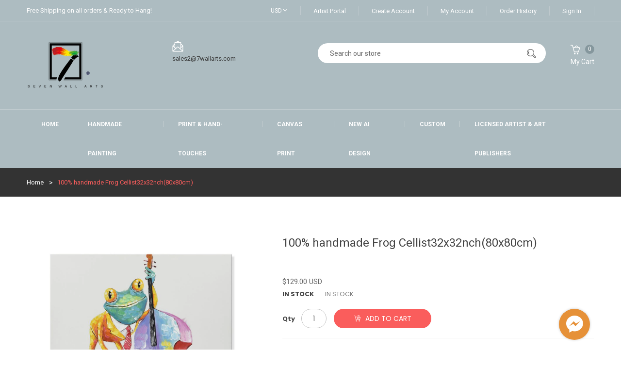

--- FILE ---
content_type: text/html; charset=utf-8
request_url: https://7wallarts.com/products/100-handmade-frog-cellist32x32nch80x80cm
body_size: 33260
content:
<!doctype html>
<!--[if IE 8]><html class="no-js lt-ie9" lang="en"> <![endif]-->
<!--[if IE 9 ]><html class="ie9 no-js"> <![endif]-->
<!--[if (gt IE 9)|!(IE)]><!--> <html class="no-js" lang="en"> <!--<![endif]-->
<head>

  <!-- Basic page needs ================================================== -->
  <meta charset="utf-8">
  <meta http-equiv="X-UA-Compatible" content="IE=edge,chrome=1">

  
  <link rel="shortcut icon" href="//7wallarts.com/cdn/shop/t/2/assets/favicon.png?v=112060874504421510761533812510" type="image/png" />
  

  <!-- Title and description ================================================== -->
  <title>
  100% handmade Frog Cellist32x32nch(80x80cm) &ndash; 7wallarts
  </title>

  
  <meta name="description" content="[product_description] Material?: Brand acrylic paints on linen Canvas, 100% Hand-painted by professional artist. Frame: Gallery Wrapped, stretched on spruce wood bars (Fine wood imported from Finland) Packing?: 4 Corner Protection + PP Shrink Wrap+ Bubble Wrap +5 layer Corrugated Brown Cartons Tips for installing?: All">
  

  <!-- Helpers ================================================== -->
  <!-- /snippets/social-meta-tags.liquid -->


  <meta property="og:type" content="product">
  <meta property="og:title" content="100% handmade Frog Cellist32x32nch(80x80cm)">
  
    <meta property="og:image" content="http://7wallarts.com/cdn/shop/products/DSC_0041_3_grande.jpg?v=1562931323">
    <meta property="og:image:secure_url" content="https://7wallarts.com/cdn/shop/products/DSC_0041_3_grande.jpg?v=1562931323">
  
    <meta property="og:image" content="http://7wallarts.com/cdn/shop/products/DSC_0041_e92086a2-53e0-4616-aa6d-a9b7cdd6a43e_grande.jpg?v=1562931323">
    <meta property="og:image:secure_url" content="https://7wallarts.com/cdn/shop/products/DSC_0041_e92086a2-53e0-4616-aa6d-a9b7cdd6a43e_grande.jpg?v=1562931323">
  
    <meta property="og:image" content="http://7wallarts.com/cdn/shop/products/DSC_0041_grande.jpg?v=1562931323">
    <meta property="og:image:secure_url" content="https://7wallarts.com/cdn/shop/products/DSC_0041_grande.jpg?v=1562931323">
  
  <meta property="og:description" content="[product_description]
Material?:
Brand acrylic paints on linen Canvas, 100% Hand-painted by professional artist.
Frame:
Gallery Wrapped, stretched on spruce wood bars (Fine wood imported from Finland)
Packing?:
4 Corner Protection + PP Shrink Wrap+ Bubble Wrap +5 layer Corrugated Brown Cartons
Tips for installing?:
All paintings has fixed hanging accessory, Ready to hang
Custom Service?:
Custom Size or adding a floater PS frame is Available, please send us your request by message. ?100% Satisfaction Guarantee.
Lead time?:


If items has ready stocks in our L.A. warehouse, you would received the package within?3-7 Days


If no stock, artworks is make to order by Our artist ,ship door to door directly from our art studio refer to below processing time, usually customer receives the parcel average within?10 - 14 days from the order payment date. ?


?">
  <meta property="og:price:amount" content="129.00">
  <meta property="og:price:currency" content="USD">

<meta property="og:url" content="https://7wallarts.com/products/100-handmade-frog-cellist32x32nch80x80cm">
<meta property="og:site_name" content="7wallarts">




  <meta name="twitter:card" content="summary">


  <meta name="twitter:title" content="100% handmade Frog Cellist32x32nch(80x80cm)">
  <meta name="twitter:description" content="[product_description]
Material?:
Brand acrylic paints on linen Canvas, 100% Hand-painted by professional artist.
Frame:
Gallery Wrapped, stretched on spruce wood bars (Fine wood imported from Finland)">
  <meta name="twitter:image" content="https://7wallarts.com/cdn/shop/products/DSC_0041_grande.jpg?v=1562931323">
  <meta name="twitter:image:width" content="600">
  <meta name="twitter:image:height" content="600">


  <link rel="canonical" href="https://7wallarts.com/products/100-handmade-frog-cellist32x32nch80x80cm">
  <meta name="viewport" content="width=device-width,initial-scale=1,shrink-to-fit=no">
  <meta name="theme-color" content="#747474">

  <!-- CSS ================================================== -->
  <link href="//7wallarts.com/cdn/shop/t/2/assets/timber.scss.css?v=161113614422848233371674776155" rel="stylesheet" type="text/css" media="all" />
  <link href="//7wallarts.com/cdn/shop/t/2/assets/preloader.css?v=91689511410486745351524561729" rel="stylesheet" type="text/css" media="all" />
  <link href="//7wallarts.com/cdn/shop/t/2/assets/bootstrap.min.css?v=82913424050708199061524561712" rel="stylesheet" type="text/css" media="all" />
  <link href="//7wallarts.com/cdn/shop/t/2/assets/owl.carousel.min.css?v=100847393044616809951524561716" rel="stylesheet" type="text/css" media="all" />
  <link href="//7wallarts.com/cdn/shop/t/2/assets/font-awesome.min.css?v=21869632697367095781524561713" rel="stylesheet" type="text/css" media="all" />
  <link href="//7wallarts.com/cdn/shop/t/2/assets/ie7.css?v=23131605770435347561524561715" rel="stylesheet" type="text/css" media="all" />
  <link href="//7wallarts.com/cdn/shop/t/2/assets/meanmenu.css?v=165385774157587097451539574777" rel="stylesheet" type="text/css" media="all" />
  <link href="//7wallarts.com/cdn/shop/t/2/assets/animate.css?v=172963101293659276861524561712" rel="stylesheet" type="text/css" media="all" />
  <link href="//7wallarts.com/cdn/shop/t/2/assets/bundle.css?v=86522778062360020361541575327" rel="stylesheet" type="text/css" media="all" />
  <link href="//7wallarts.com/cdn/shop/t/2/assets/slick.css?v=128430477842672514171526291350" rel="stylesheet" type="text/css" media="all" />
  <link href="//7wallarts.com/cdn/shop/t/2/assets/style.css?v=21210750441341469161543823155" rel="stylesheet" type="text/css" media="all" />
  <link href="//7wallarts.com/cdn/shop/t/2/assets/responsive.css?v=173083148177366020271539590334" rel="stylesheet" type="text/css" media="all" />
  
  
  <link href="//7wallarts.com/cdn/shop/t/2/assets/custom.css?v=87725634281383696131524561713" rel="stylesheet" type="text/css" media="all" />
  <link href="//7wallarts.com/cdn/shop/t/2/assets/custom-responsive.css?v=180068367768600883461524561712" rel="stylesheet" type="text/css" media="all" />
  <link href="//7wallarts.com/cdn/shop/t/2/assets/theme-color.css?v=66269760926633100261543823026" rel="stylesheet" type="text/css" media="all" />
  <link href="//7wallarts.com/cdn/shop/t/2/assets/skin-theme.css?v=155462299065441790791524561729" rel="stylesheet" type="text/css" media="all" />
  

  <!-- Header hook for plugins ================================================== -->
  <script>window.performance && window.performance.mark && window.performance.mark('shopify.content_for_header.start');</script><meta name="google-site-verification" content="5OzIHztmpSZBGF-RGwSfnISKFew626tuKOpAFmMtInQ">
<meta id="shopify-digital-wallet" name="shopify-digital-wallet" content="/2321219631/digital_wallets/dialog">
<meta name="shopify-checkout-api-token" content="5b826d16556046008fb3ec4f5eaa745e">
<meta id="in-context-paypal-metadata" data-shop-id="2321219631" data-venmo-supported="false" data-environment="production" data-locale="en_US" data-paypal-v4="true" data-currency="USD">
<link rel="alternate" type="application/json+oembed" href="https://7wallarts.com/products/100-handmade-frog-cellist32x32nch80x80cm.oembed">
<script async="async" src="/checkouts/internal/preloads.js?locale=en-US"></script>
<script id="shopify-features" type="application/json">{"accessToken":"5b826d16556046008fb3ec4f5eaa745e","betas":["rich-media-storefront-analytics"],"domain":"7wallarts.com","predictiveSearch":true,"shopId":2321219631,"locale":"en"}</script>
<script>var Shopify = Shopify || {};
Shopify.shop = "7wallarts.myshopify.com";
Shopify.locale = "en";
Shopify.currency = {"active":"USD","rate":"1.0"};
Shopify.country = "US";
Shopify.theme = {"name":"art-furniture-v1-0-1","id":15771402287,"schema_name":null,"schema_version":null,"theme_store_id":null,"role":"main"};
Shopify.theme.handle = "null";
Shopify.theme.style = {"id":null,"handle":null};
Shopify.cdnHost = "7wallarts.com/cdn";
Shopify.routes = Shopify.routes || {};
Shopify.routes.root = "/";</script>
<script type="module">!function(o){(o.Shopify=o.Shopify||{}).modules=!0}(window);</script>
<script>!function(o){function n(){var o=[];function n(){o.push(Array.prototype.slice.apply(arguments))}return n.q=o,n}var t=o.Shopify=o.Shopify||{};t.loadFeatures=n(),t.autoloadFeatures=n()}(window);</script>
<script id="shop-js-analytics" type="application/json">{"pageType":"product"}</script>
<script defer="defer" async type="module" src="//7wallarts.com/cdn/shopifycloud/shop-js/modules/v2/client.init-shop-cart-sync_BT-GjEfc.en.esm.js"></script>
<script defer="defer" async type="module" src="//7wallarts.com/cdn/shopifycloud/shop-js/modules/v2/chunk.common_D58fp_Oc.esm.js"></script>
<script defer="defer" async type="module" src="//7wallarts.com/cdn/shopifycloud/shop-js/modules/v2/chunk.modal_xMitdFEc.esm.js"></script>
<script type="module">
  await import("//7wallarts.com/cdn/shopifycloud/shop-js/modules/v2/client.init-shop-cart-sync_BT-GjEfc.en.esm.js");
await import("//7wallarts.com/cdn/shopifycloud/shop-js/modules/v2/chunk.common_D58fp_Oc.esm.js");
await import("//7wallarts.com/cdn/shopifycloud/shop-js/modules/v2/chunk.modal_xMitdFEc.esm.js");

  window.Shopify.SignInWithShop?.initShopCartSync?.({"fedCMEnabled":true,"windoidEnabled":true});

</script>
<script>(function() {
  var isLoaded = false;
  function asyncLoad() {
    if (isLoaded) return;
    isLoaded = true;
    var urls = ["\/\/static.zotabox.com\/1\/4\/14adf2fedb5db61f28a033c6d37e04b5\/widgets.js?shop=7wallarts.myshopify.com","https:\/\/fastcheckout.sweetecom.com\/static\/js\/loader.js?shop=7wallarts.myshopify.com","\/\/shopify.privy.com\/widget.js?shop=7wallarts.myshopify.com","https:\/\/sliderapp.hulkapps.com\/assets\/js\/slider.js?shop=7wallarts.myshopify.com","https:\/\/fastcheckout.sweetecom.com\/static\/js\/loader.js?shop=7wallarts.myshopify.com","https:\/\/toastibar-cdn.makeprosimp.com\/v1\/published\/3587\/6b15fb78431d4bc3810f76c8f7e5b777\/40\/app.js?v=1\u0026shop=7wallarts.myshopify.com","https:\/\/app.carecart.io\/api\/abandoned-cart\/js-script?shop=7wallarts.myshopify.com","https:\/\/trustbadge.shopclimb.com\/files\/js\/dist\/trustbadge.min.js?shop=7wallarts.myshopify.com"];
    for (var i = 0; i < urls.length; i++) {
      var s = document.createElement('script');
      s.type = 'text/javascript';
      s.async = true;
      s.src = urls[i];
      var x = document.getElementsByTagName('script')[0];
      x.parentNode.insertBefore(s, x);
    }
  };
  if(window.attachEvent) {
    window.attachEvent('onload', asyncLoad);
  } else {
    window.addEventListener('load', asyncLoad, false);
  }
})();</script>
<script id="__st">var __st={"a":2321219631,"offset":-18000,"reqid":"67fb8b5f-ba4d-4aa7-a044-305929418bec-1769074546","pageurl":"7wallarts.com\/products\/100-handmade-frog-cellist32x32nch80x80cm","u":"661e5cc12924","p":"product","rtyp":"product","rid":1294499184687};</script>
<script>window.ShopifyPaypalV4VisibilityTracking = true;</script>
<script id="captcha-bootstrap">!function(){'use strict';const t='contact',e='account',n='new_comment',o=[[t,t],['blogs',n],['comments',n],[t,'customer']],c=[[e,'customer_login'],[e,'guest_login'],[e,'recover_customer_password'],[e,'create_customer']],r=t=>t.map((([t,e])=>`form[action*='/${t}']:not([data-nocaptcha='true']) input[name='form_type'][value='${e}']`)).join(','),a=t=>()=>t?[...document.querySelectorAll(t)].map((t=>t.form)):[];function s(){const t=[...o],e=r(t);return a(e)}const i='password',u='form_key',d=['recaptcha-v3-token','g-recaptcha-response','h-captcha-response',i],f=()=>{try{return window.sessionStorage}catch{return}},m='__shopify_v',_=t=>t.elements[u];function p(t,e,n=!1){try{const o=window.sessionStorage,c=JSON.parse(o.getItem(e)),{data:r}=function(t){const{data:e,action:n}=t;return t[m]||n?{data:e,action:n}:{data:t,action:n}}(c);for(const[e,n]of Object.entries(r))t.elements[e]&&(t.elements[e].value=n);n&&o.removeItem(e)}catch(o){console.error('form repopulation failed',{error:o})}}const l='form_type',E='cptcha';function T(t){t.dataset[E]=!0}const w=window,h=w.document,L='Shopify',v='ce_forms',y='captcha';let A=!1;((t,e)=>{const n=(g='f06e6c50-85a8-45c8-87d0-21a2b65856fe',I='https://cdn.shopify.com/shopifycloud/storefront-forms-hcaptcha/ce_storefront_forms_captcha_hcaptcha.v1.5.2.iife.js',D={infoText:'Protected by hCaptcha',privacyText:'Privacy',termsText:'Terms'},(t,e,n)=>{const o=w[L][v],c=o.bindForm;if(c)return c(t,g,e,D).then(n);var r;o.q.push([[t,g,e,D],n]),r=I,A||(h.body.append(Object.assign(h.createElement('script'),{id:'captcha-provider',async:!0,src:r})),A=!0)});var g,I,D;w[L]=w[L]||{},w[L][v]=w[L][v]||{},w[L][v].q=[],w[L][y]=w[L][y]||{},w[L][y].protect=function(t,e){n(t,void 0,e),T(t)},Object.freeze(w[L][y]),function(t,e,n,w,h,L){const[v,y,A,g]=function(t,e,n){const i=e?o:[],u=t?c:[],d=[...i,...u],f=r(d),m=r(i),_=r(d.filter((([t,e])=>n.includes(e))));return[a(f),a(m),a(_),s()]}(w,h,L),I=t=>{const e=t.target;return e instanceof HTMLFormElement?e:e&&e.form},D=t=>v().includes(t);t.addEventListener('submit',(t=>{const e=I(t);if(!e)return;const n=D(e)&&!e.dataset.hcaptchaBound&&!e.dataset.recaptchaBound,o=_(e),c=g().includes(e)&&(!o||!o.value);(n||c)&&t.preventDefault(),c&&!n&&(function(t){try{if(!f())return;!function(t){const e=f();if(!e)return;const n=_(t);if(!n)return;const o=n.value;o&&e.removeItem(o)}(t);const e=Array.from(Array(32),(()=>Math.random().toString(36)[2])).join('');!function(t,e){_(t)||t.append(Object.assign(document.createElement('input'),{type:'hidden',name:u})),t.elements[u].value=e}(t,e),function(t,e){const n=f();if(!n)return;const o=[...t.querySelectorAll(`input[type='${i}']`)].map((({name:t})=>t)),c=[...d,...o],r={};for(const[a,s]of new FormData(t).entries())c.includes(a)||(r[a]=s);n.setItem(e,JSON.stringify({[m]:1,action:t.action,data:r}))}(t,e)}catch(e){console.error('failed to persist form',e)}}(e),e.submit())}));const S=(t,e)=>{t&&!t.dataset[E]&&(n(t,e.some((e=>e===t))),T(t))};for(const o of['focusin','change'])t.addEventListener(o,(t=>{const e=I(t);D(e)&&S(e,y())}));const B=e.get('form_key'),M=e.get(l),P=B&&M;t.addEventListener('DOMContentLoaded',(()=>{const t=y();if(P)for(const e of t)e.elements[l].value===M&&p(e,B);[...new Set([...A(),...v().filter((t=>'true'===t.dataset.shopifyCaptcha))])].forEach((e=>S(e,t)))}))}(h,new URLSearchParams(w.location.search),n,t,e,['guest_login'])})(!0,!0)}();</script>
<script integrity="sha256-4kQ18oKyAcykRKYeNunJcIwy7WH5gtpwJnB7kiuLZ1E=" data-source-attribution="shopify.loadfeatures" defer="defer" src="//7wallarts.com/cdn/shopifycloud/storefront/assets/storefront/load_feature-a0a9edcb.js" crossorigin="anonymous"></script>
<script data-source-attribution="shopify.dynamic_checkout.dynamic.init">var Shopify=Shopify||{};Shopify.PaymentButton=Shopify.PaymentButton||{isStorefrontPortableWallets:!0,init:function(){window.Shopify.PaymentButton.init=function(){};var t=document.createElement("script");t.src="https://7wallarts.com/cdn/shopifycloud/portable-wallets/latest/portable-wallets.en.js",t.type="module",document.head.appendChild(t)}};
</script>
<script data-source-attribution="shopify.dynamic_checkout.buyer_consent">
  function portableWalletsHideBuyerConsent(e){var t=document.getElementById("shopify-buyer-consent"),n=document.getElementById("shopify-subscription-policy-button");t&&n&&(t.classList.add("hidden"),t.setAttribute("aria-hidden","true"),n.removeEventListener("click",e))}function portableWalletsShowBuyerConsent(e){var t=document.getElementById("shopify-buyer-consent"),n=document.getElementById("shopify-subscription-policy-button");t&&n&&(t.classList.remove("hidden"),t.removeAttribute("aria-hidden"),n.addEventListener("click",e))}window.Shopify?.PaymentButton&&(window.Shopify.PaymentButton.hideBuyerConsent=portableWalletsHideBuyerConsent,window.Shopify.PaymentButton.showBuyerConsent=portableWalletsShowBuyerConsent);
</script>
<script data-source-attribution="shopify.dynamic_checkout.cart.bootstrap">document.addEventListener("DOMContentLoaded",(function(){function t(){return document.querySelector("shopify-accelerated-checkout-cart, shopify-accelerated-checkout")}if(t())Shopify.PaymentButton.init();else{new MutationObserver((function(e,n){t()&&(Shopify.PaymentButton.init(),n.disconnect())})).observe(document.body,{childList:!0,subtree:!0})}}));
</script>
<link id="shopify-accelerated-checkout-styles" rel="stylesheet" media="screen" href="https://7wallarts.com/cdn/shopifycloud/portable-wallets/latest/accelerated-checkout-backwards-compat.css" crossorigin="anonymous">
<style id="shopify-accelerated-checkout-cart">
        #shopify-buyer-consent {
  margin-top: 1em;
  display: inline-block;
  width: 100%;
}

#shopify-buyer-consent.hidden {
  display: none;
}

#shopify-subscription-policy-button {
  background: none;
  border: none;
  padding: 0;
  text-decoration: underline;
  font-size: inherit;
  cursor: pointer;
}

#shopify-subscription-policy-button::before {
  box-shadow: none;
}

      </style>

<script>window.performance && window.performance.mark && window.performance.mark('shopify.content_for_header.end');</script>
  <!-- /snippets/oldIE-js.liquid -->


<!--[if lt IE 9]>
<script src="//cdnjs.cloudflare.com/ajax/libs/html5shiv/3.7.2/html5shiv.min.js" type="text/javascript"></script>
<script src="//7wallarts.com/cdn/shop/t/2/assets/respond.min.js?v=52248677837542619231524561717" type="text/javascript"></script>
<link href="//7wallarts.com/cdn/shop/t/2/assets/respond-proxy.html" id="respond-proxy" rel="respond-proxy" />
<link href="//7wallarts.com/search?q=e77d47b7d6b4abd3465f764a0dbd894a" id="respond-redirect" rel="respond-redirect" />
<script src="//7wallarts.com/search?q=e77d47b7d6b4abd3465f764a0dbd894a" type="text/javascript"></script>
<![endif]-->



  <script src="//ajax.googleapis.com/ajax/libs/jquery/1.12.4/jquery.min.js" type="text/javascript"></script>
  <script src="//7wallarts.com/cdn/shop/t/2/assets/modernizr-3.5.0.min.js?v=20552614633993687391524561716" type="text/javascript"></script>
  <script src="//7wallarts.com/cdn/shop/t/2/assets/jquery-3.2.1.min.js?v=181951903404081051791524561715" type="text/javascript"></script>
  <script src="//7wallarts.com/cdn/shop/t/2/assets/popper.js?v=2975006117197126971524561717" type="text/javascript"></script>
  <script src="//7wallarts.com/cdn/shop/t/2/assets/bootstrap.min.js?v=89917359970054376901524561712" type="text/javascript"></script>
  <script src="//7wallarts.com/cdn/shop/t/2/assets/owl.carousel.min.js?v=75813715580695946121524561717" type="text/javascript"></script>
  <script src="//7wallarts.com/cdn/shop/t/2/assets/jquery.meanmenu.js?v=139988441066077242651524561716" type="text/javascript"></script>
  <script src="//7wallarts.com/cdn/shop/t/2/assets/plugins.js?v=69868973717716794501534404139" type="text/javascript"></script>
  
  <script src="//7wallarts.com/cdn/shop/t/2/assets/jquery.matchHeight.js?v=2422420511068287131524561716" type="text/javascript"></script>
  <script src="//7wallarts.com/cdn/shop/t/2/assets/instafeed.min.js?v=75320137009123578901524561715" type="text/javascript"></script>
  
  <script src="//7wallarts.com/cdn/shop/t/2/assets/jquery.zoom.min.js?v=127655014540499679121539078817" type="text/javascript"></script>
  <!-- Ajax Cart js -->
  <script src="//7wallarts.com/cdn/shopifycloud/storefront/assets/themes_support/option_selection-b017cd28.js" type="text/javascript"></script>
  <script src="//7wallarts.com/cdn/shopifycloud/storefront/assets/themes_support/api.jquery-7ab1a3a4.js" type="text/javascript"></script>
  <script src="//7wallarts.com/cdn/shop/t/2/assets/cart.api.js?v=105093179714247648781524561712" type="text/javascript"></script>
  
  <script src="//7wallarts.com/cdn/shop/t/2/assets/theme.js?v=132200101526058748151547542960" type="text/javascript"></script>

   
  
  
    <script src="//7wallarts.com/cdn/shopifycloud/storefront/assets/themes_support/shopify_common-5f594365.js" type="text/javascript"></script>
  


                      
                      
                      
                      
  <link href="//7wallarts.com/cdn/shop/t/2/assets/custom-css-shopify.css?v=111603181540343972631541415188" rel="stylesheet" type="text/css" media="all" />

                      
                      
                      
                      
                      
                      
                      
                      
                      
                      
                      
                      
                      
                      
                      
                      
                      
                      
                      
                      
                      
                      
                      
                      
                      
                      
                      
                      
                      
                      
                      
                      
                      
                      
                      
                      
                      
                      
                      
                      
                      
                      
                      
                      <!--StartCartCartCustomCode-->
                      
                      <!-- Abandoned Cart Information -->
                      <div id="care-cart-customer-information" style="display:none">
                        {"id":"", "email":"","default_address":null,"first_name":"","last_name":"","name":"" }
                      </div>
                      <!-- Abandoned Cart Information -->
                      
                      <!--  ShopInformation -->
                      <div id="care-cart-shop-information" style="display:none">
                        {"domain":"7wallarts.myshopify.com" }
                      </div>
                      <!--  ShopInformation -->
                      
                      <!--EndCareCartCustomCode-->
                      <link href="https://monorail-edge.shopifysvc.com" rel="dns-prefetch">
<script>(function(){if ("sendBeacon" in navigator && "performance" in window) {try {var session_token_from_headers = performance.getEntriesByType('navigation')[0].serverTiming.find(x => x.name == '_s').description;} catch {var session_token_from_headers = undefined;}var session_cookie_matches = document.cookie.match(/_shopify_s=([^;]*)/);var session_token_from_cookie = session_cookie_matches && session_cookie_matches.length === 2 ? session_cookie_matches[1] : "";var session_token = session_token_from_headers || session_token_from_cookie || "";function handle_abandonment_event(e) {var entries = performance.getEntries().filter(function(entry) {return /monorail-edge.shopifysvc.com/.test(entry.name);});if (!window.abandonment_tracked && entries.length === 0) {window.abandonment_tracked = true;var currentMs = Date.now();var navigation_start = performance.timing.navigationStart;var payload = {shop_id: 2321219631,url: window.location.href,navigation_start,duration: currentMs - navigation_start,session_token,page_type: "product"};window.navigator.sendBeacon("https://monorail-edge.shopifysvc.com/v1/produce", JSON.stringify({schema_id: "online_store_buyer_site_abandonment/1.1",payload: payload,metadata: {event_created_at_ms: currentMs,event_sent_at_ms: currentMs}}));}}window.addEventListener('pagehide', handle_abandonment_event);}}());</script>
<script id="web-pixels-manager-setup">(function e(e,d,r,n,o){if(void 0===o&&(o={}),!Boolean(null===(a=null===(i=window.Shopify)||void 0===i?void 0:i.analytics)||void 0===a?void 0:a.replayQueue)){var i,a;window.Shopify=window.Shopify||{};var t=window.Shopify;t.analytics=t.analytics||{};var s=t.analytics;s.replayQueue=[],s.publish=function(e,d,r){return s.replayQueue.push([e,d,r]),!0};try{self.performance.mark("wpm:start")}catch(e){}var l=function(){var e={modern:/Edge?\/(1{2}[4-9]|1[2-9]\d|[2-9]\d{2}|\d{4,})\.\d+(\.\d+|)|Firefox\/(1{2}[4-9]|1[2-9]\d|[2-9]\d{2}|\d{4,})\.\d+(\.\d+|)|Chrom(ium|e)\/(9{2}|\d{3,})\.\d+(\.\d+|)|(Maci|X1{2}).+ Version\/(15\.\d+|(1[6-9]|[2-9]\d|\d{3,})\.\d+)([,.]\d+|)( \(\w+\)|)( Mobile\/\w+|) Safari\/|Chrome.+OPR\/(9{2}|\d{3,})\.\d+\.\d+|(CPU[ +]OS|iPhone[ +]OS|CPU[ +]iPhone|CPU IPhone OS|CPU iPad OS)[ +]+(15[._]\d+|(1[6-9]|[2-9]\d|\d{3,})[._]\d+)([._]\d+|)|Android:?[ /-](13[3-9]|1[4-9]\d|[2-9]\d{2}|\d{4,})(\.\d+|)(\.\d+|)|Android.+Firefox\/(13[5-9]|1[4-9]\d|[2-9]\d{2}|\d{4,})\.\d+(\.\d+|)|Android.+Chrom(ium|e)\/(13[3-9]|1[4-9]\d|[2-9]\d{2}|\d{4,})\.\d+(\.\d+|)|SamsungBrowser\/([2-9]\d|\d{3,})\.\d+/,legacy:/Edge?\/(1[6-9]|[2-9]\d|\d{3,})\.\d+(\.\d+|)|Firefox\/(5[4-9]|[6-9]\d|\d{3,})\.\d+(\.\d+|)|Chrom(ium|e)\/(5[1-9]|[6-9]\d|\d{3,})\.\d+(\.\d+|)([\d.]+$|.*Safari\/(?![\d.]+ Edge\/[\d.]+$))|(Maci|X1{2}).+ Version\/(10\.\d+|(1[1-9]|[2-9]\d|\d{3,})\.\d+)([,.]\d+|)( \(\w+\)|)( Mobile\/\w+|) Safari\/|Chrome.+OPR\/(3[89]|[4-9]\d|\d{3,})\.\d+\.\d+|(CPU[ +]OS|iPhone[ +]OS|CPU[ +]iPhone|CPU IPhone OS|CPU iPad OS)[ +]+(10[._]\d+|(1[1-9]|[2-9]\d|\d{3,})[._]\d+)([._]\d+|)|Android:?[ /-](13[3-9]|1[4-9]\d|[2-9]\d{2}|\d{4,})(\.\d+|)(\.\d+|)|Mobile Safari.+OPR\/([89]\d|\d{3,})\.\d+\.\d+|Android.+Firefox\/(13[5-9]|1[4-9]\d|[2-9]\d{2}|\d{4,})\.\d+(\.\d+|)|Android.+Chrom(ium|e)\/(13[3-9]|1[4-9]\d|[2-9]\d{2}|\d{4,})\.\d+(\.\d+|)|Android.+(UC? ?Browser|UCWEB|U3)[ /]?(15\.([5-9]|\d{2,})|(1[6-9]|[2-9]\d|\d{3,})\.\d+)\.\d+|SamsungBrowser\/(5\.\d+|([6-9]|\d{2,})\.\d+)|Android.+MQ{2}Browser\/(14(\.(9|\d{2,})|)|(1[5-9]|[2-9]\d|\d{3,})(\.\d+|))(\.\d+|)|K[Aa][Ii]OS\/(3\.\d+|([4-9]|\d{2,})\.\d+)(\.\d+|)/},d=e.modern,r=e.legacy,n=navigator.userAgent;return n.match(d)?"modern":n.match(r)?"legacy":"unknown"}(),u="modern"===l?"modern":"legacy",c=(null!=n?n:{modern:"",legacy:""})[u],f=function(e){return[e.baseUrl,"/wpm","/b",e.hashVersion,"modern"===e.buildTarget?"m":"l",".js"].join("")}({baseUrl:d,hashVersion:r,buildTarget:u}),m=function(e){var d=e.version,r=e.bundleTarget,n=e.surface,o=e.pageUrl,i=e.monorailEndpoint;return{emit:function(e){var a=e.status,t=e.errorMsg,s=(new Date).getTime(),l=JSON.stringify({metadata:{event_sent_at_ms:s},events:[{schema_id:"web_pixels_manager_load/3.1",payload:{version:d,bundle_target:r,page_url:o,status:a,surface:n,error_msg:t},metadata:{event_created_at_ms:s}}]});if(!i)return console&&console.warn&&console.warn("[Web Pixels Manager] No Monorail endpoint provided, skipping logging."),!1;try{return self.navigator.sendBeacon.bind(self.navigator)(i,l)}catch(e){}var u=new XMLHttpRequest;try{return u.open("POST",i,!0),u.setRequestHeader("Content-Type","text/plain"),u.send(l),!0}catch(e){return console&&console.warn&&console.warn("[Web Pixels Manager] Got an unhandled error while logging to Monorail."),!1}}}}({version:r,bundleTarget:l,surface:e.surface,pageUrl:self.location.href,monorailEndpoint:e.monorailEndpoint});try{o.browserTarget=l,function(e){var d=e.src,r=e.async,n=void 0===r||r,o=e.onload,i=e.onerror,a=e.sri,t=e.scriptDataAttributes,s=void 0===t?{}:t,l=document.createElement("script"),u=document.querySelector("head"),c=document.querySelector("body");if(l.async=n,l.src=d,a&&(l.integrity=a,l.crossOrigin="anonymous"),s)for(var f in s)if(Object.prototype.hasOwnProperty.call(s,f))try{l.dataset[f]=s[f]}catch(e){}if(o&&l.addEventListener("load",o),i&&l.addEventListener("error",i),u)u.appendChild(l);else{if(!c)throw new Error("Did not find a head or body element to append the script");c.appendChild(l)}}({src:f,async:!0,onload:function(){if(!function(){var e,d;return Boolean(null===(d=null===(e=window.Shopify)||void 0===e?void 0:e.analytics)||void 0===d?void 0:d.initialized)}()){var d=window.webPixelsManager.init(e)||void 0;if(d){var r=window.Shopify.analytics;r.replayQueue.forEach((function(e){var r=e[0],n=e[1],o=e[2];d.publishCustomEvent(r,n,o)})),r.replayQueue=[],r.publish=d.publishCustomEvent,r.visitor=d.visitor,r.initialized=!0}}},onerror:function(){return m.emit({status:"failed",errorMsg:"".concat(f," has failed to load")})},sri:function(e){var d=/^sha384-[A-Za-z0-9+/=]+$/;return"string"==typeof e&&d.test(e)}(c)?c:"",scriptDataAttributes:o}),m.emit({status:"loading"})}catch(e){m.emit({status:"failed",errorMsg:(null==e?void 0:e.message)||"Unknown error"})}}})({shopId: 2321219631,storefrontBaseUrl: "https://7wallarts.com",extensionsBaseUrl: "https://extensions.shopifycdn.com/cdn/shopifycloud/web-pixels-manager",monorailEndpoint: "https://monorail-edge.shopifysvc.com/unstable/produce_batch",surface: "storefront-renderer",enabledBetaFlags: ["2dca8a86"],webPixelsConfigList: [{"id":"414023727","configuration":"{\"config\":\"{\\\"pixel_id\\\":\\\"AW-784252673\\\",\\\"target_country\\\":\\\"US\\\",\\\"gtag_events\\\":[{\\\"type\\\":\\\"page_view\\\",\\\"action_label\\\":\\\"AW-784252673\\\/y8l7CM3m9JABEIH--vUC\\\"},{\\\"type\\\":\\\"purchase\\\",\\\"action_label\\\":\\\"AW-784252673\\\/Qi79CNDm9JABEIH--vUC\\\"},{\\\"type\\\":\\\"view_item\\\",\\\"action_label\\\":\\\"AW-784252673\\\/i69TCNPm9JABEIH--vUC\\\"},{\\\"type\\\":\\\"add_to_cart\\\",\\\"action_label\\\":\\\"AW-784252673\\\/GWOxCNbm9JABEIH--vUC\\\"},{\\\"type\\\":\\\"begin_checkout\\\",\\\"action_label\\\":\\\"AW-784252673\\\/s6cvCNnm9JABEIH--vUC\\\"},{\\\"type\\\":\\\"search\\\",\\\"action_label\\\":\\\"AW-784252673\\\/i_G9CNzm9JABEIH--vUC\\\"},{\\\"type\\\":\\\"add_payment_info\\\",\\\"action_label\\\":\\\"AW-784252673\\\/dle_CN_m9JABEIH--vUC\\\"}],\\\"enable_monitoring_mode\\\":false}\"}","eventPayloadVersion":"v1","runtimeContext":"OPEN","scriptVersion":"b2a88bafab3e21179ed38636efcd8a93","type":"APP","apiClientId":1780363,"privacyPurposes":[],"dataSharingAdjustments":{"protectedCustomerApprovalScopes":["read_customer_address","read_customer_email","read_customer_name","read_customer_personal_data","read_customer_phone"]}},{"id":"62881839","eventPayloadVersion":"v1","runtimeContext":"LAX","scriptVersion":"1","type":"CUSTOM","privacyPurposes":["MARKETING"],"name":"Meta pixel (migrated)"},{"id":"shopify-app-pixel","configuration":"{}","eventPayloadVersion":"v1","runtimeContext":"STRICT","scriptVersion":"0450","apiClientId":"shopify-pixel","type":"APP","privacyPurposes":["ANALYTICS","MARKETING"]},{"id":"shopify-custom-pixel","eventPayloadVersion":"v1","runtimeContext":"LAX","scriptVersion":"0450","apiClientId":"shopify-pixel","type":"CUSTOM","privacyPurposes":["ANALYTICS","MARKETING"]}],isMerchantRequest: false,initData: {"shop":{"name":"7wallarts","paymentSettings":{"currencyCode":"USD"},"myshopifyDomain":"7wallarts.myshopify.com","countryCode":"CN","storefrontUrl":"https:\/\/7wallarts.com"},"customer":null,"cart":null,"checkout":null,"productVariants":[{"price":{"amount":129.0,"currencyCode":"USD"},"product":{"title":"100% handmade Frog Cellist32x32nch(80x80cm)","vendor":"7wallarts","id":"1294499184687","untranslatedTitle":"100% handmade Frog Cellist32x32nch(80x80cm)","url":"\/products\/100-handmade-frog-cellist32x32nch80x80cm","type":"Animal"},"id":"12069933875247","image":{"src":"\/\/7wallarts.com\/cdn\/shop\/products\/DSC_0041.jpg?v=1562931323"},"sku":"197WAN042","title":"Default Title","untranslatedTitle":"Default Title"}],"purchasingCompany":null},},"https://7wallarts.com/cdn","fcfee988w5aeb613cpc8e4bc33m6693e112",{"modern":"","legacy":""},{"shopId":"2321219631","storefrontBaseUrl":"https:\/\/7wallarts.com","extensionBaseUrl":"https:\/\/extensions.shopifycdn.com\/cdn\/shopifycloud\/web-pixels-manager","surface":"storefront-renderer","enabledBetaFlags":"[\"2dca8a86\"]","isMerchantRequest":"false","hashVersion":"fcfee988w5aeb613cpc8e4bc33m6693e112","publish":"custom","events":"[[\"page_viewed\",{}],[\"product_viewed\",{\"productVariant\":{\"price\":{\"amount\":129.0,\"currencyCode\":\"USD\"},\"product\":{\"title\":\"100% handmade Frog Cellist32x32nch(80x80cm)\",\"vendor\":\"7wallarts\",\"id\":\"1294499184687\",\"untranslatedTitle\":\"100% handmade Frog Cellist32x32nch(80x80cm)\",\"url\":\"\/products\/100-handmade-frog-cellist32x32nch80x80cm\",\"type\":\"Animal\"},\"id\":\"12069933875247\",\"image\":{\"src\":\"\/\/7wallarts.com\/cdn\/shop\/products\/DSC_0041.jpg?v=1562931323\"},\"sku\":\"197WAN042\",\"title\":\"Default Title\",\"untranslatedTitle\":\"Default Title\"}}]]"});</script><script>
  window.ShopifyAnalytics = window.ShopifyAnalytics || {};
  window.ShopifyAnalytics.meta = window.ShopifyAnalytics.meta || {};
  window.ShopifyAnalytics.meta.currency = 'USD';
  var meta = {"product":{"id":1294499184687,"gid":"gid:\/\/shopify\/Product\/1294499184687","vendor":"7wallarts","type":"Animal","handle":"100-handmade-frog-cellist32x32nch80x80cm","variants":[{"id":12069933875247,"price":12900,"name":"100% handmade Frog Cellist32x32nch(80x80cm)","public_title":null,"sku":"197WAN042"}],"remote":false},"page":{"pageType":"product","resourceType":"product","resourceId":1294499184687,"requestId":"67fb8b5f-ba4d-4aa7-a044-305929418bec-1769074546"}};
  for (var attr in meta) {
    window.ShopifyAnalytics.meta[attr] = meta[attr];
  }
</script>
<script class="analytics">
  (function () {
    var customDocumentWrite = function(content) {
      var jquery = null;

      if (window.jQuery) {
        jquery = window.jQuery;
      } else if (window.Checkout && window.Checkout.$) {
        jquery = window.Checkout.$;
      }

      if (jquery) {
        jquery('body').append(content);
      }
    };

    var hasLoggedConversion = function(token) {
      if (token) {
        return document.cookie.indexOf('loggedConversion=' + token) !== -1;
      }
      return false;
    }

    var setCookieIfConversion = function(token) {
      if (token) {
        var twoMonthsFromNow = new Date(Date.now());
        twoMonthsFromNow.setMonth(twoMonthsFromNow.getMonth() + 2);

        document.cookie = 'loggedConversion=' + token + '; expires=' + twoMonthsFromNow;
      }
    }

    var trekkie = window.ShopifyAnalytics.lib = window.trekkie = window.trekkie || [];
    if (trekkie.integrations) {
      return;
    }
    trekkie.methods = [
      'identify',
      'page',
      'ready',
      'track',
      'trackForm',
      'trackLink'
    ];
    trekkie.factory = function(method) {
      return function() {
        var args = Array.prototype.slice.call(arguments);
        args.unshift(method);
        trekkie.push(args);
        return trekkie;
      };
    };
    for (var i = 0; i < trekkie.methods.length; i++) {
      var key = trekkie.methods[i];
      trekkie[key] = trekkie.factory(key);
    }
    trekkie.load = function(config) {
      trekkie.config = config || {};
      trekkie.config.initialDocumentCookie = document.cookie;
      var first = document.getElementsByTagName('script')[0];
      var script = document.createElement('script');
      script.type = 'text/javascript';
      script.onerror = function(e) {
        var scriptFallback = document.createElement('script');
        scriptFallback.type = 'text/javascript';
        scriptFallback.onerror = function(error) {
                var Monorail = {
      produce: function produce(monorailDomain, schemaId, payload) {
        var currentMs = new Date().getTime();
        var event = {
          schema_id: schemaId,
          payload: payload,
          metadata: {
            event_created_at_ms: currentMs,
            event_sent_at_ms: currentMs
          }
        };
        return Monorail.sendRequest("https://" + monorailDomain + "/v1/produce", JSON.stringify(event));
      },
      sendRequest: function sendRequest(endpointUrl, payload) {
        // Try the sendBeacon API
        if (window && window.navigator && typeof window.navigator.sendBeacon === 'function' && typeof window.Blob === 'function' && !Monorail.isIos12()) {
          var blobData = new window.Blob([payload], {
            type: 'text/plain'
          });

          if (window.navigator.sendBeacon(endpointUrl, blobData)) {
            return true;
          } // sendBeacon was not successful

        } // XHR beacon

        var xhr = new XMLHttpRequest();

        try {
          xhr.open('POST', endpointUrl);
          xhr.setRequestHeader('Content-Type', 'text/plain');
          xhr.send(payload);
        } catch (e) {
          console.log(e);
        }

        return false;
      },
      isIos12: function isIos12() {
        return window.navigator.userAgent.lastIndexOf('iPhone; CPU iPhone OS 12_') !== -1 || window.navigator.userAgent.lastIndexOf('iPad; CPU OS 12_') !== -1;
      }
    };
    Monorail.produce('monorail-edge.shopifysvc.com',
      'trekkie_storefront_load_errors/1.1',
      {shop_id: 2321219631,
      theme_id: 15771402287,
      app_name: "storefront",
      context_url: window.location.href,
      source_url: "//7wallarts.com/cdn/s/trekkie.storefront.1bbfab421998800ff09850b62e84b8915387986d.min.js"});

        };
        scriptFallback.async = true;
        scriptFallback.src = '//7wallarts.com/cdn/s/trekkie.storefront.1bbfab421998800ff09850b62e84b8915387986d.min.js';
        first.parentNode.insertBefore(scriptFallback, first);
      };
      script.async = true;
      script.src = '//7wallarts.com/cdn/s/trekkie.storefront.1bbfab421998800ff09850b62e84b8915387986d.min.js';
      first.parentNode.insertBefore(script, first);
    };
    trekkie.load(
      {"Trekkie":{"appName":"storefront","development":false,"defaultAttributes":{"shopId":2321219631,"isMerchantRequest":null,"themeId":15771402287,"themeCityHash":"16029415512036751078","contentLanguage":"en","currency":"USD","eventMetadataId":"2ff645c2-61bf-4348-b1c4-16789b3ecef5"},"isServerSideCookieWritingEnabled":true,"monorailRegion":"shop_domain","enabledBetaFlags":["65f19447"]},"Session Attribution":{},"S2S":{"facebookCapiEnabled":false,"source":"trekkie-storefront-renderer","apiClientId":580111}}
    );

    var loaded = false;
    trekkie.ready(function() {
      if (loaded) return;
      loaded = true;

      window.ShopifyAnalytics.lib = window.trekkie;

      var originalDocumentWrite = document.write;
      document.write = customDocumentWrite;
      try { window.ShopifyAnalytics.merchantGoogleAnalytics.call(this); } catch(error) {};
      document.write = originalDocumentWrite;

      window.ShopifyAnalytics.lib.page(null,{"pageType":"product","resourceType":"product","resourceId":1294499184687,"requestId":"67fb8b5f-ba4d-4aa7-a044-305929418bec-1769074546","shopifyEmitted":true});

      var match = window.location.pathname.match(/checkouts\/(.+)\/(thank_you|post_purchase)/)
      var token = match? match[1]: undefined;
      if (!hasLoggedConversion(token)) {
        setCookieIfConversion(token);
        window.ShopifyAnalytics.lib.track("Viewed Product",{"currency":"USD","variantId":12069933875247,"productId":1294499184687,"productGid":"gid:\/\/shopify\/Product\/1294499184687","name":"100% handmade Frog Cellist32x32nch(80x80cm)","price":"129.00","sku":"197WAN042","brand":"7wallarts","variant":null,"category":"Animal","nonInteraction":true,"remote":false},undefined,undefined,{"shopifyEmitted":true});
      window.ShopifyAnalytics.lib.track("monorail:\/\/trekkie_storefront_viewed_product\/1.1",{"currency":"USD","variantId":12069933875247,"productId":1294499184687,"productGid":"gid:\/\/shopify\/Product\/1294499184687","name":"100% handmade Frog Cellist32x32nch(80x80cm)","price":"129.00","sku":"197WAN042","brand":"7wallarts","variant":null,"category":"Animal","nonInteraction":true,"remote":false,"referer":"https:\/\/7wallarts.com\/products\/100-handmade-frog-cellist32x32nch80x80cm"});
      }
    });


        var eventsListenerScript = document.createElement('script');
        eventsListenerScript.async = true;
        eventsListenerScript.src = "//7wallarts.com/cdn/shopifycloud/storefront/assets/shop_events_listener-3da45d37.js";
        document.getElementsByTagName('head')[0].appendChild(eventsListenerScript);

})();</script>
  <script>
  if (!window.ga || (window.ga && typeof window.ga !== 'function')) {
    window.ga = function ga() {
      (window.ga.q = window.ga.q || []).push(arguments);
      if (window.Shopify && window.Shopify.analytics && typeof window.Shopify.analytics.publish === 'function') {
        window.Shopify.analytics.publish("ga_stub_called", {}, {sendTo: "google_osp_migration"});
      }
      console.error("Shopify's Google Analytics stub called with:", Array.from(arguments), "\nSee https://help.shopify.com/manual/promoting-marketing/pixels/pixel-migration#google for more information.");
    };
    if (window.Shopify && window.Shopify.analytics && typeof window.Shopify.analytics.publish === 'function') {
      window.Shopify.analytics.publish("ga_stub_initialized", {}, {sendTo: "google_osp_migration"});
    }
  }
</script>
<script
  defer
  src="https://7wallarts.com/cdn/shopifycloud/perf-kit/shopify-perf-kit-3.0.4.min.js"
  data-application="storefront-renderer"
  data-shop-id="2321219631"
  data-render-region="gcp-us-central1"
  data-page-type="product"
  data-theme-instance-id="15771402287"
  data-theme-name=""
  data-theme-version=""
  data-monorail-region="shop_domain"
  data-resource-timing-sampling-rate="10"
  data-shs="true"
  data-shs-beacon="true"
  data-shs-export-with-fetch="true"
  data-shs-logs-sample-rate="1"
  data-shs-beacon-endpoint="https://7wallarts.com/api/collect"
></script>
</head>


<body id="100-handmade-frog-cellist32x32nch80x80cm" class="template-product" >

	

	
  
	
  
	<div id="shopify-section-header" class="shopify-section">
<!-- Header Area Start -->
<header class="header-area bg-ash">
  


<!--Header Top Area Start -->
<div class="header-top ">
  <div class="container">
    <div class="row">
      <div class="col-md-4">
        
        <p class="welcome-text">Free Shipping on all orders & Ready to Hang!</p>
        
      </div>
      <div class="col-md-8">
        <div class="header-top-links">
         
<ul class="header-submenu">
  <li class="common-currency-picker currency">
    <a><span class="current-currency">USD</span><i class="fa fa-angle-down"></i></a>
    
    <ul class="h-submenu">
      
      
      
      
      <li data-currency="USD" class="currency__item"><a style="cursor: pointer">USD - US Dollar</a></li>
      
      
      
      
      <li data-currency="AUD" class="currency__item"><a style="cursor: pointer">AUD- Australia Dollar</a></li>
      
      
      
      
      <li data-currency="EUR" class="currency__item"><a style="cursor: pointer">EUR - Euro</a></li>
      
      
      
      
      <li data-currency="GBP" class="currency__item"><a style="cursor: pointer">GBP - British Pound</a></li>
      
    </ul>
  </li>
</ul>





          <div class="account-wishlist">
            
            
            <a href="/pages/artist-portal">Artist Portal</a>
            
            <a href="/pages/create_account">Create Account</a>
            
            <a href="/pages/account">My Account</a>
            
            <a href="/pages/account_history">Order History</a>
            
            
            <a href="/account/login">Sign In</a>
            
          </div>
        </div>
      </div>
    </div>
  </div>
</div>
<!--Header Top Area End -->


  <!--Header Middle Area Start -->
<div class="header-middle-area ">
  <div class="container">
    <div class="row">
      <div class="col-md-3 yg-header-mid-top">
        <div class="logo">
          
          <a href="/"><img src="//7wallarts.com/cdn/shop/files/7_wall_arts_png1_compact.png?v=1613172465" alt="7wallarts"></a>
          
        </div>
      </div>
      <div class="col-md-3 yg-header-mid-email">
        <span class="email-image">
          <span><img src="//7wallarts.com/cdn/shop/files/email_compact_c36c5e4e-893e-4d9e-afc5-0434428544ca_compact.png?v=1613169240" alt=""></span>
          <span><a href="mailto:sales2@7wallarts.com">sales2@7wallarts.com</a> <br></span>
        </span>
      </div>
      <div class="col-md-6">
        

<form action="/search" method="get" role="search" class="header-search">
  <input type="search" name="q" value="" placeholder="Search our store" class="input-group-field" aria-label="Search our store">
  <button type="submit"><i class="icon icon-Search"></i></button>
</form>



        


<div class="cart-box-wrapper">
  <a class="cart-info" href="/cart">
    <span>
      <img src="//7wallarts.com/cdn/shop/files/cart_compact_4830ed1c-a24f-4c47-8fad-2596fc68d5fa_compact.png?v=1613169240" alt="cart">
      <span class="bigcounter">0</span>
    </span>
    
    <span class="yg-cart-box-bottom-text">My Cart</span>
    
  </a>
  <div  style="display:block;" class="cart-dropdown cart-empty-title">
    <h2>Your cart is currently empty.</h2>
  </div>
  <div  style="display:none;" class="cart-dropdown mini-cart">

    <div class="cart-item-a-wrapper">
      <div class="cart-item-amount">
        <span class="cart-number"><span class="bigcounter">0</span> items</span>
        <div class="cart-amount">
          <h5>Cart Subtotal :</h5>
          <h4 class="shopping-cart__total"><span class=money>$0.00 USD</span></h4>
        </div>
      </div>
      <a href="/checkout" class="grey-button">Go to Checkout</a>
    </div>

    <ul>
      
    </ul>


    <div class="cart-btn-wrapper">
      <a href="/cart" class="grey-button">View and edit cart</a>
    </div>

  </div>
</div>
      </div>
    </div>
  </div>
</div>
<!--Header Middle Area End -->
  <!-- Mainmenu Area Start -->
<div class="mainmenu-area header-sticky display-none">
  <div class="container ">
    <div class="menu-wrapper ">
      <div class="main-menu">
        <nav>
          <ul>

            
            
            
            <li class=""><a href="/">Home</a></li>
              

              
            
            

            <li class=""><a href="/collections/handmade-painting">HANDMADE PAINTING </a>
              <ul>

                
                
                
                <li><a href="/collections/handmade-painting-abstract"> Abstract </a></li>
                
                
                
                
                <li><a href="/collections/handmade-painting-landscape">Landscape</a></li>
                
                
                
                
                <li><a href="/collections/handmade-painting-animal">Animal </a></li>
                
                
                
                
                <li><a href="/collections/handmade-painting-floral-plants">Floral & Plants</a></li>
                
                
                
                
                <li><a href="/collections/handmade-painting-figurative">Figurative </a></li>
                
                
                
                
                <li><a href="/collections/figurative-still-life">Still Life</a></li>
                
                
                
                
                <li><a href="/collections/handmade-painting-vintage-poster">Vintage Poster</a></li>
                
                
              </ul>
            </li>
            

              
            
            

            <li class=""><a href="/collections/canvas-print-with-hand-touches">PRINT & HAND-TOUCHES</a>
              <ul>

                
                
                
                <li><a href="/collections/print-hand-touches-abstract">Abstract </a></li>
                
                
                
                
                <li><a href="/collections/print-hand-touches-landscape">Landscape </a></li>
                
                
                
                
                <li><a href="/collections/print-hand-touches-animal"> Animal</a></li>
                
                
                
                
                <li><a href="/collections/print-hand-touches-figurative">Figurative </a></li>
                
                
              </ul>
            </li>
            

              
            
            

            <li class=""><a href="/collections/canvas-print">CANVAS PRINT</a>
              <ul>

                
                
                
                <li><a href="/collections/canvas-print-abstract">Abstract </a></li>
                
                
                
                
                <li><a href="/collections/canvas-print-landscape">Landscape</a></li>
                
                
                
                
                <li><a href="/collections/canvas-print-animal">Animal</a></li>
                
                
                
                
                <li><a href="/collections/canvas-print-floral-plants">Floral & Plants</a></li>
                
                
                
                
                <li><a href="/collections/canvas-print-quote">Quote</a></li>
                
                
                
                
                <li><a href="/collections/canvas-print-figurative">Figurative</a></li>
                
                
                
                
                <li><a href="/collections/canvas-print-still-life">Still Life</a></li>
                
                
                
                
                <li><a href="/collections/canvas-print-vintage-poster">Vintage Poster</a></li>
                
                
              </ul>
            </li>
            

              
            
            
            <li class=""><a href="/collections/pins-art">NEW AI Design</a></li>
              

              
            
            
            <li class=""><a href="/collections/custom">CUSTOM</a></li>
              

              
            
            

            <li class=""><a href="/collections/licensed-art/Licensed">Licensed Artist & Art Publishers</a>
              <ul>

                
                
                
                <li><a href="/collections/licensed-arts">Ben Heine</a></li>
                
                
                
                
                <li><a href="/collections/licensed-art-julien-tromeur">Julien Tromeur</a></li>
                
                
                
                
                <li><a href="/collections/licensed-art-amit">Amit Shimoni</a></li>
                
                
                
                
                <li><a href="/collections/licensed-art-andreas">Andreas Tessitore</a></li>
                
                
                
                
                <li><a href="/collections/licensed-art-elisabeth-sullivan">Elisabeth Sullivan</a></li>
                
                
                
                
                <li><a href="/collections/licensed-art-yumi-sugai">Yumi Sugai</a></li>
                
                
                
                
                <li><a href="http://picreativeart.com/catalogs/">PI Creative Art Studio</a></li>
                
                
                
                
                <li><a href="https://wildapple.com/">WIld Apple Graphics</a></li>
                
                
                
                
                <li><a href="https://colorbakery.com">Mindy Sommers</a></li>
                
                
              </ul>
            </li>
            

               
            
          </ul>
        </nav>
      </div>
    </div>
  </div>
</div>
<!-- Mainmenu Area End -->


<script>
  
  jQuery('.megamenu-li').parent('ul').addClass('megamenu-ul');
  jQuery('.megamenu-ul').parent('li').addClass('megamenu');
  
</script>
  <!-- Mobile Menu Area Start -->
<div class="mobile-menu-area container">
  <div class="mobile-menu">
    <nav id="mobile-menu-active">
      <ul class="menu-overflow">

        
        
        
        <li><a href="/">Home</a></li>
        
        
        
        

        <li><a href="/collections/handmade-painting">HANDMADE PAINTING </a>
          <ul>
            
            
            
            <li><a href="/collections/handmade-painting-abstract" class="title"> Abstract </a></li>
            
            
            
            
            <li><a href="/collections/handmade-painting-landscape" class="title">Landscape</a></li>
            
            
            
            
            <li><a href="/collections/handmade-painting-animal" class="title">Animal </a></li>
            
            
            
            
            <li><a href="/collections/handmade-painting-floral-plants" class="title">Floral & Plants</a></li>
            
            
            
            
            <li><a href="/collections/handmade-painting-figurative" class="title">Figurative </a></li>
            
            
            
            
            <li><a href="/collections/figurative-still-life" class="title">Still Life</a></li>
            
            
            
            
            <li><a href="/collections/handmade-painting-vintage-poster" class="title">Vintage Poster</a></li>
            
            
          </ul>
        </li>
        
        
        
        

        <li><a href="/collections/canvas-print-with-hand-touches">PRINT & HAND-TOUCHES</a>
          <ul>
            
            
            
            <li><a href="/collections/print-hand-touches-abstract" class="title">Abstract </a></li>
            
            
            
            
            <li><a href="/collections/print-hand-touches-landscape" class="title">Landscape </a></li>
            
            
            
            
            <li><a href="/collections/print-hand-touches-animal" class="title"> Animal</a></li>
            
            
            
            
            <li><a href="/collections/print-hand-touches-figurative" class="title">Figurative </a></li>
            
            
          </ul>
        </li>
        
        
        
        

        <li><a href="/collections/canvas-print">CANVAS PRINT</a>
          <ul>
            
            
            
            <li><a href="/collections/canvas-print-abstract" class="title">Abstract </a></li>
            
            
            
            
            <li><a href="/collections/canvas-print-landscape" class="title">Landscape</a></li>
            
            
            
            
            <li><a href="/collections/canvas-print-animal" class="title">Animal</a></li>
            
            
            
            
            <li><a href="/collections/canvas-print-floral-plants" class="title">Floral & Plants</a></li>
            
            
            
            
            <li><a href="/collections/canvas-print-quote" class="title">Quote</a></li>
            
            
            
            
            <li><a href="/collections/canvas-print-figurative" class="title">Figurative</a></li>
            
            
            
            
            <li><a href="/collections/canvas-print-still-life" class="title">Still Life</a></li>
            
            
            
            
            <li><a href="/collections/canvas-print-vintage-poster" class="title">Vintage Poster</a></li>
            
            
          </ul>
        </li>
        
        
        
        
        <li><a href="/collections/pins-art">NEW AI Design</a></li>
        
        
        
        
        <li><a href="/collections/custom">CUSTOM</a></li>
        
        
        
        

        <li><a href="/collections/licensed-art/Licensed">Licensed Artist & Art Publishers</a>
          <ul>
            
            
            
            <li><a href="/collections/licensed-arts" class="title">Ben Heine</a></li>
            
            
            
            
            <li><a href="/collections/licensed-art-julien-tromeur" class="title">Julien Tromeur</a></li>
            
            
            
            
            <li><a href="/collections/licensed-art-amit" class="title">Amit Shimoni</a></li>
            
            
            
            
            <li><a href="/collections/licensed-art-andreas" class="title">Andreas Tessitore</a></li>
            
            
            
            
            <li><a href="/collections/licensed-art-elisabeth-sullivan" class="title">Elisabeth Sullivan</a></li>
            
            
            
            
            <li><a href="/collections/licensed-art-yumi-sugai" class="title">Yumi Sugai</a></li>
            
            
            
            
            <li><a href="http://picreativeart.com/catalogs/" class="title">PI Creative Art Studio</a></li>
            
            
            
            
            <li><a href="https://wildapple.com/" class="title">WIld Apple Graphics</a></li>
            
            
            
            
            <li><a href="https://colorbakery.com" class="title">Mindy Sommers</a></li>
            
            
          </ul>
        </li>
        
        
        <li><a href="/account/login">SIGN IN</a></li>
        <li><a href="/account/register">CREATE ACCOUNT</a></li>
      </ul>
    </nav>							
  </div>
</div>
<!-- Mobile Menu Area End -->
</header>
<!-- Header Area End -->





<script>  

	
	/*------------------------------------
    01. Sticky Menu
-------------------------------------- */  
    var windows = $(window);
    var stick = $(".header-sticky");
	windows.on('scroll',function() {    
		var scroll = windows.scrollTop();
		if (scroll < 245) {
			stick.removeClass("sticky");
		}else{
			stick.addClass("sticky");
		}
	}); 
    
</script>
  


  







</div>

	
	<!-- BREADCRUMBS SETCTION START -->

<div class="breadcrumbs-section">
  <div class="breadcrumbs overlay-bg">
    <div class="container">
      <div class="row">
        <div class="col-md-12">
          <div class="breadcrumbs-inner">
            
            
<nav class="" role="navigation" aria-label="breadcrumbs">
  <ul class="breadcrumb-list">

    <li>
      <a href="/" title="Back to the home page">Home</a>
    </li>
    <li>
      

      

      <span>100% handmade Frog Cellist32x32nch(80x80cm)</span>

      
    </li>
  </ul>
</nav>


            
          </div>
        </div>
      </div>
    </div>
  </div>
</div>

<!-- BREADCRUMBS SETCTION END -->
	


	<main role="main">

	<div id="shopify-section-product-template" class="shopify-section">

<!-- Product Details Area Start -->
<div class="product-details-area" id="product-details-area-product-template">
  <div class="container">
    <div class="row">
      <div class="col-lg-5 col-md-5 col-sm-12">

        <div class="single-product-image product-image-slider fix">
          
          
          <div class="p-image"><img id="ProductPhotoImg" src="//7wallarts.com/cdn/shop/products/DSC_0041.jpg?v=1562931323" alt="" data-zoom-image="//7wallarts.com/cdn/shop/products/DSC_0041.jpg?v=1562931323"></div>
          
          <div class="p-image"><img id="ProductPhotoImg" src="//7wallarts.com/cdn/shop/products/DSC_0041_e92086a2-53e0-4616-aa6d-a9b7cdd6a43e.jpg?v=1562931323" alt="" data-zoom-image="//7wallarts.com/cdn/shop/products/DSC_0041_e92086a2-53e0-4616-aa6d-a9b7cdd6a43e.jpg?v=1562931323"></div>
          
          <div class="p-image"><img id="ProductPhotoImg" src="//7wallarts.com/cdn/shop/products/DSC_0041_3.jpg?v=1562931323" alt="" data-zoom-image="//7wallarts.com/cdn/shop/products/DSC_0041_3.jpg?v=1562931323"></div>
          
          <div class="p-image"><img id="ProductPhotoImg" src="//7wallarts.com/cdn/shop/products/DSC_0041_1.jpg?v=1562931323" alt="" data-zoom-image="//7wallarts.com/cdn/shop/products/DSC_0041_1.jpg?v=1562931323"></div>
          
          <div class="p-image"><img id="ProductPhotoImg" src="//7wallarts.com/cdn/shop/products/DSC_0041_2.jpg?v=1562931323" alt="" data-zoom-image="//7wallarts.com/cdn/shop/products/DSC_0041_2.jpg?v=1562931323"></div>
          
          <div class="p-image"><img id="ProductPhotoImg" src="//7wallarts.com/cdn/shop/products/DSC_0041_3_9b5e35a3-7bc6-4845-a8dc-2cc5d93ce773.jpg?v=1562931323" alt="" data-zoom-image="//7wallarts.com/cdn/shop/products/DSC_0041_3_9b5e35a3-7bc6-4845-a8dc-2cc5d93ce773.jpg?v=1562931323"></div>
          
          <div class="p-image"><img id="ProductPhotoImg" src="//7wallarts.com/cdn/shop/products/71fiFeIlrrL._SL1480_large_1dcdac90-8abd-4892-81b0-e2f90699cc5e.jpg?v=1562931323" alt="" data-zoom-image="//7wallarts.com/cdn/shop/products/71fiFeIlrrL._SL1480_large_1dcdac90-8abd-4892-81b0-e2f90699cc5e.jpg?v=1562931323"></div>
          
        </div>
        
        <div class="single-product-thumbnail product-thumbnail-slider float-left" id="gallery_01">
          
          <div class="p-thumb"><img src="//7wallarts.com/cdn/shop/products/DSC_0041_large.jpg?v=1562931323" alt=""></div>
          
          <div class="p-thumb"><img src="//7wallarts.com/cdn/shop/products/DSC_0041_e92086a2-53e0-4616-aa6d-a9b7cdd6a43e_large.jpg?v=1562931323" alt=""></div>
          
          <div class="p-thumb"><img src="//7wallarts.com/cdn/shop/products/DSC_0041_3_large.jpg?v=1562931323" alt=""></div>
          
          <div class="p-thumb"><img src="//7wallarts.com/cdn/shop/products/DSC_0041_1_large.jpg?v=1562931323" alt=""></div>
          
          <div class="p-thumb"><img src="//7wallarts.com/cdn/shop/products/DSC_0041_2_large.jpg?v=1562931323" alt=""></div>
          
          <div class="p-thumb"><img src="//7wallarts.com/cdn/shop/products/DSC_0041_3_9b5e35a3-7bc6-4845-a8dc-2cc5d93ce773_large.jpg?v=1562931323" alt=""></div>
          
          <div class="p-thumb"><img src="//7wallarts.com/cdn/shop/products/71fiFeIlrrL._SL1480_large_1dcdac90-8abd-4892-81b0-e2f90699cc5e_large.jpg?v=1562931323" alt=""></div>
          
        </div>
        


      </div>
      <div class="col-lg-7 col-md-7 col-sm-12">
        <form action="/cart/add" method="post" enctype="multipart/form-data" id="add-item-form">
          <div class="p-d-wrapper">
            <h1>100% handmade Frog Cellist32x32nch(80x80cm)</h1>
            <div class="p-rating-review">
              <div class="product-rating">
                <span class="shopify-product-reviews-badge" data-id="1294499184687"></span>
              </div>
            </div>
            <div class="price">
              <span id="ProductPrice" class="p-d-price"><span class=money>$129.00 USD</span></span>
              
            </div>
            <span class="model-stock">IN STOCK <span>In Stock</span></span>
            <select name="id" id="productSelect" class="product-single__variants email s-email s-wid" style="display:none;">
              
              
              <option  selected="selected"  data-sku="197WAN042" value="12069933875247">Default Title - <span class=money>$129.00 USD</span></option>
              
              
            </select>  
                                
            <script>
              jQuery(function() {
                jQuery('.swatch :radio').change(function() {
                  var optionIndex = jQuery(this).closest('.swatch').attr('data-option-index');
                  var optionValue = jQuery(this).val();
                  jQuery(this)
                  .closest('form')
                  .find('.single-option-selector')
                  .eq(optionIndex)
                  .val(optionValue)
                  .trigger('change');
                });
              });
            </script>

            

            <div class="qty-cart-add">
              <label>qty</label>
              <input value="1" type="text" name="quantity">
              <button name="add" type="submit" id="AddToCart" class="addtocart cart-item">
                <i class="icon icon-FullShoppingCart"></i>
                <i class="icon icon-Restart fa-spin"></i>
                <i class="fa fa-check"></i>
                <i class="fa fa-times"></i>
                Add to cart</button>
              <script>
                jQuery('.addtocart').click(function(e) {
                  e.preventDefault();
                  Shopify.addItemFromFormStart('add-item-form', 1294499184687);
                                               });
              </script>
            </div>

            


            <div class="p-d-buttons">
              
<a class="wishlist" href="/account/login" title="Wishlist">
  <i class="icon icon-Heart"></i>
  Add to Wish List
</a>

            </div>
            <div class="product-addto-links-text">
              
              
            </div>
          </div>
        </form>
      </div>
    </div>
  </div>
</div>
<!-- Product Details Area End -->

<style>
 
 #product-details-area-product-template.product-details-area{
    padding-top:80px;
  }
  
  #product-details-area-product-template.product-details-area{
    padding-bottom:60px;
  }
  
  
</style> 


<script>

    $('.product-thumbnail-slider').slick({
        autoplay: false,
        infinite: true,
        centerPadding: '0px',
        focusOnSelect: true,
        slidesToShow: 5,
        slidesToScroll: 1,
        asNavFor: '.product-image-slider',
        arrows: false,
    });
    $('.product-image-slider').slick({
        prevArrow: '<button type="button" class="slick-prev"><i class="fa fa-angle-left"></i></button>',
        nextArrow: '<button type="button" class="slick-next"><i class="fa fa-angle-right"></i></button>',
        autoplay: false,
        infinite: true,
        slidesToShow: 1,
        asNavFor: '.product-thumbnail-slider',
    });
    
</script>
          






</div>
<div id="shopify-section-single-product-tab" class="shopify-section">
<!-- Product Details Area Start -->
<div class="product-details-area" id="product-details-area-single-product-tab">
  <div class="container">
    <div class="p-d-tab-container">
      <div class="p-tab-btn">
        <div class="nav" role="tablist">
          
          
          <a class="active" href="#tab1" data-toggle="tab" role="tab" aria-selected="true" aria-controls="tab1">Details</a>
          
          
          
          <a href="#tab2" data-toggle="tab" role="tab" aria-selected="false" aria-controls="tab2">Reviews</a>
          
          
          <a href="#tab3" data-toggle="tab" role="tab" aria-selected="false" aria-controls="tab3">Comment</a>
          
          
          <a href="#tab4" data-toggle="tab" role="tab" aria-selected="false" aria-controls="tab4">Shipping Policy</a>
          
          
          <a href="#tab5" data-toggle="tab" role="tab" aria-selected="false" aria-controls="tab5"></a>
          
        </div>
      </div>
      <div class="p-d-tab tab-content">
        
        <div class="tab-pane active show" id="tab1" role="tabpanel">
          <div class="tab-items">
            <div class="p-details-list">
              

              
              
              </p>
<p><strong><b><span>Material?</span></b></strong>:</p>
<p>Brand acrylic paints on linen Canvas, 100% Hand-painted by professional artist.</p>
<p><strong><b><span>Frame</span></b></strong>:</p>
<p>Gallery Wrapped, stretched on spruce wood bars (Fine wood imported from Finland)</p>
<p><strong><b><span>Packing</span></b></strong>?:</p>
<p>4 Corner Protection + PP Shrink Wrap+ Bubble Wrap +5 layer Corrugated Brown Cartons</p>
<p><strong><b><span>Tips for installing</span></b></strong>?:</p>
<p>All paintings has fixed hanging accessory, Ready to hang</p>
<p><strong><b><span>Custom Service</span></b></strong>?:</p>
<p>Custom Size or adding a floater PS frame is Available, please send us your request by message. ?100% Satisfaction Guarantee.</p>
<p><strong><b><span>Lead time?:</span></b></strong></p>
<ul>
<li>
<span></span>If items has ready stocks in our L.A. warehouse, you would received the package within?<strong><b><span>3-7 Days</span></b></strong>
</li>
<li>
<span></span>If no stock, artworks is make to order by Our artist ,ship door to door directly from our art studio refer to below processing time, usually customer receives the parcel average within?<strong><b><span>10 - 14 days from the order payment date. ?</span></b></strong>
</li>
</ul>
<p>?</p>

              
            </div>
          </div>
        </div>
        
        
        <div class="tab-pane" id="tab2" role="tabpanel">
          <div class="tab-items" style="overflow: hidden;">
            <div id="shopify-product-reviews" data-id="1294499184687"></div>
            <div id="enap-product-reviews-header" style="overflow: hidden;"></div><div id="enap-product-reviews" data-shop-id="7wallarts.myshopify.com" data-product-id="1294499184687"></div><script src ="https://www.enormapps.com/productreviews/embed.js"></script>
          </div>
        </div>
        
          
        <div class="tab-pane" id="tab3" role="tabpanel">
          <div class="tab-items">
              
              <div id="disqus_thread"></div>
<script>

/**
*  RECOMMENDED CONFIGURATION VARIABLES: EDIT AND UNCOMMENT THE SECTION BELOW TO INSERT DYNAMIC VALUES FROM YOUR PLATFORM OR CMS.
*  LEARN WHY DEFINING THESE VARIABLES IS IMPORTANT: https://disqus.com/admin/universalcode/#configuration-variables*/
/*
var disqus_config = function () {
this.page.url = PAGE_URL;  // Replace PAGE_URL with your page's canonical URL variable
this.page.identifier = PAGE_IDENTIFIER; // Replace PAGE_IDENTIFIER with your page's unique identifier variable
};
*/
(function() { // DON'T EDIT BELOW THIS LINE
var d = document, s = d.createElement('script');
s.src = 'https://demo-store.disqus.com/embed.js';
s.setAttribute('data-timestamp', +new Date());
(d.head || d.body).appendChild(s);
})();
</script>
<noscript>Please enable JavaScript to view the <a href="https://disqus.com/?ref_noscript">comments powered by Disqus.</a></noscript>
                                
              
              <!-- disqus comment box end -->                
              <!-- facebook comment box start -->
              
              <!-- facebook comment box end -->
          </div>
        </div>
        
          
        <div class="tab-pane" id="tab4" role="tabpanel">
           <div class="tab-items">
            <div class="p-details-list">
              <p style="box-sizing: border-box; margin: 0px 0px 10px; color: #404040; font-family: Telex, Arial, Helvetica; font-size: 13.6px; font-style: normal; font-variant-ligatures: normal; font-variant-caps: normal; font-weight: 400; letter-spacing: normal; text-align: start; text-indent: 0px; text-transform: none; white-space: normal; word-spacing: 0px; -webkit-text-stroke-width: 0px;"><span style="color: #666666;"><strong style="box-sizing: border-box; font-weight: bold;">Packing &amp; Shipping:</strong></span></p>
<p style="box-sizing: border-box; margin: 0px 0px 10px; color: #404040; font-family: Telex, Arial, Helvetica; font-size: 13.6px; font-style: normal; font-variant-ligatures: normal; font-variant-caps: normal; font-weight: 400; letter-spacing: normal; text-align: start; text-indent: 0px; text-transform: none; white-space: normal; word-spacing: 0px; -webkit-text-stroke-width: 0px;"><span style="color: #666666;">We pack your art with extra care and get it to you just as fast as we can.</span></p>
<p style="box-sizing: border-box; margin: 0px 0px 10px; color: #404040; font-family: Telex, Arial, Helvetica; font-size: 13.6px; font-style: normal; font-variant-ligatures: normal; font-variant-caps: normal; font-weight: 400; letter-spacing: normal; text-align: start; text-indent: 0px; text-transform: none; white-space: normal; word-spacing: 0px; -webkit-text-stroke-width: 0px;"> </p>
<p style="box-sizing: border-box; margin: 0px 0px 10px; color: #404040; font-family: Telex, Arial, Helvetica; font-size: 13.6px; font-style: normal; font-variant-ligatures: normal; font-variant-caps: normal; font-weight: 400; letter-spacing: normal; text-align: start; text-indent: 0px; text-transform: none; white-space: normal; word-spacing: 0px; -webkit-text-stroke-width: 0px;"><strong><span style="color: #666666;">A.Packing</span></strong></p>
<p style="box-sizing: border-box; margin: 0px 0px 10px; color: #404040; font-family: Telex, Arial, Helvetica; font-size: 13.6px; font-style: normal; font-variant-ligatures: normal; font-variant-caps: normal; font-weight: 400; letter-spacing: normal; text-align: start; text-indent: 0px; text-transform: none; white-space: normal; word-spacing: 0px; -webkit-text-stroke-width: 0px;"><span style="color: #666666;">PP Shrink Wrap + 4 corner Protection + Hanging Accessories + 5 Layer of corrugated Carton</span></p>
<p style="box-sizing: border-box; margin: 0px 0px 10px; color: #404040; font-family: Telex, Arial, Helvetica; font-size: 13.6px; font-style: normal; font-variant-ligatures: normal; font-variant-caps: normal; font-weight: 400; letter-spacing: normal; text-align: start; text-indent: 0px; text-transform: none; white-space: normal; word-spacing: 0px; -webkit-text-stroke-width: 0px;"><span style="color: #666666;"><img alt="" src="//cdn.shopify.com/s/files/1/0023/2121/9631/files/package_process_grande.jpg?v=1533784014" style="float: none;"></span></p>
<p style="box-sizing: border-box; margin: 0px 0px 10px; color: #404040; font-family: Telex, Arial, Helvetica; font-size: 13.6px; font-style: normal; font-variant-ligatures: normal; font-variant-caps: normal; font-weight: 400; letter-spacing: normal; text-align: start; text-indent: 0px; text-transform: none; white-space: normal; word-spacing: 0px; -webkit-text-stroke-width: 0px;"><span style="color: #666666;"> </span></p>
<p style="box-sizing: border-box; margin: 0px 0px 10px; color: #404040; font-family: Telex, Arial, Helvetica; font-size: 13.6px; font-style: normal; font-variant-ligatures: normal; font-variant-caps: normal; font-weight: 400; letter-spacing: normal; text-align: start; text-indent: 0px; text-transform: none; white-space: normal; word-spacing: 0px; -webkit-text-stroke-width: 0px;"><span style="color: #666666;"><strong style="box-sizing: border-box; font-weight: bold;">B.Processing &amp; Delivery</strong></span></p>
<p style="box-sizing: border-box; margin: 0px 0px 10px; color: #404040; font-family: Telex, Arial, Helvetica; font-size: 13.6px; font-style: normal; font-variant-ligatures: normal; font-variant-caps: normal; font-weight: 400; letter-spacing: normal; text-align: start; text-indent: 0px; text-transform: none; white-space: normal; word-spacing: 0px; -webkit-text-stroke-width: 0px;"><span style="color: #666666;"><strong style="box-sizing: border-box; font-weight: bold;">Product Type                      Processing Time       ShippingTime </strong></span></p>
<p style="box-sizing: border-box; margin: 0px 0px 10px; color: #404040; font-family: Telex, Arial, Helvetica; font-size: 13.6px; font-style: normal; font-variant-ligatures: normal; font-variant-caps: normal; font-weight: 400; letter-spacing: normal; text-align: start; text-indent: 0px; text-transform: none; white-space: normal; word-spacing: 0px; -webkit-text-stroke-width: 0px;"><span style="color: #666666;">Canvas Print                           1-2 working days         7-14 days</span></p>
<p style="box-sizing: border-box; margin: 0px 0px 10px; color: #404040; font-family: Telex, Arial, Helvetica; font-size: 13.6px; font-style: normal; font-variant-ligatures: normal; font-variant-caps: normal; font-weight: 400; letter-spacing: normal; text-align: start; text-indent: 0px; text-transform: none; white-space: normal; word-spacing: 0px; -webkit-text-stroke-width: 0px;"><span style="color: #666666;">Handmade oil painting            3-4 working days         7-14 days</span></p>
<p style="box-sizing: border-box; margin: 0px 0px 10px; color: #404040; font-family: Telex, Arial, Helvetica; font-size: 13.6px; font-style: normal; font-variant-ligatures: normal; font-variant-caps: normal; font-weight: 400; letter-spacing: normal; text-align: start; text-indent: 0px; text-transform: none; white-space: normal; word-spacing: 0px; -webkit-text-stroke-width: 0px;"><span style="color: #666666;">Special or custom order        7-20 working days         7-14 days</span></p>
<p style="box-sizing: border-box; margin: 0px 0px 10px; color: #404040; font-family: Telex, Arial, Helvetica; font-size: 13.6px; font-style: normal; font-variant-ligatures: normal; font-variant-caps: normal; font-weight: 400; letter-spacing: normal; text-align: start; text-indent: 0px; text-transform: none; white-space: normal; word-spacing: 0px; -webkit-text-stroke-width: 0px;"> </p>
<p style="box-sizing: border-box; margin: 0px 0px 10px; color: #404040; font-family: Telex, Arial, Helvetica; font-size: 13.6px; font-style: normal; font-variant-ligatures: normal; font-variant-caps: normal; font-weight: 400; letter-spacing: normal; text-align: start; text-indent: 0px; text-transform: none; white-space: normal; word-spacing: 0px; -webkit-text-stroke-width: 0px;"><span style="color: #666666;">Pls noted that the shipping time might take longer than estimated druing Nov. - Dec. 2018 since Christmas Peak Season, you are available to contact <a href="sales4@7wallarts.com">sales4@7wallarts</a> to pay $50~$70 more (according to order size and delivery address) to ship parcel by faster courier. </span></p>
            </div>
          </div>
        </div>
        
          
        <div class="tab-pane" id="tab5" role="tabpanel">
           <div class="tab-items">
            <div class="p-details-list">
              
            </div>
          </div>
        </div>
        
      </div>
    </div>
  </div>
</div>
<!-- Product Details Area End -->


<style>
 
 #product-details-area-single-product-tab.product-details-area{
    padding-top:0px;
  }
  
  #product-details-area-single-product-tab.product-details-area{
    padding-bottom:75px;
  }
  
  
</style> 















</div>
<div id="shopify-section-related-product" class="shopify-section">








<!-- Related Products Area Start -->
<div class="related-products-area text-center" id="related-products-area-related-product">
  <div class="container">
    
    <div class="section-title title-style-2">
      <h2><span>You May Also Like</span></h2>
    </div>
    
  </div>
  <div class="container">
    <div class="custom-row">
      <div class="related-product-carousel owl-carousel carousel-style-one">
        
          

          
          
          
        <div class="custom-col">
         







    



<div class="product-item product-height">
  

  

  <div class="product-image-hover">
    <a href="/products/100-handmade-happy-frog-24x24inch60x60cm"> 
      
      <img class="primary-image" src="//7wallarts.com/cdn/shop/products/D201_large.jpg?v=1564561678" alt="product_image">
      
      <img class="hover-image" src="//7wallarts.com/cdn/shop/products/D201_ca6b0cf0-6114-4ede-bc77-2d76c9a4e819_large.jpg?v=1564561678" alt="product_image">
      
      
    </a>

    <div class="product-hover">

      
      <a href="javascript:void(0);" class="action-btn cart cart-item" onclick="Shopify.addItem(12235320393775, 1); return false;" title="Add to Cart">
        <i class="icon icon-FullShoppingCart"></i>
        <i class="icon icon-Restart fa-spin"></i>
        <i class="fa fa-check"></i>
        <i class="fa fa-times"></i>
      </a>
      
<a class="wishlist" href="/account/login" title="Wishlist">
  <i class="icon icon-Heart"></i>
</a>


      <a href="javascript:void(0);" class="action-btn quick-view" onclick="quiqview('100-handmade-happy-frog-24x24inch60x60cm')" data-toggle="modal" data-target="#quickViewModal"><i class="icon icon-Eye"></i></a>
      
    </div>

  </div>
  <div class="product-text">
    <div class="product-rating">
      <span class="shopify-product-reviews-badge" data-id="1317918834735"></span>
    </div>
    <h4><a href="/products/100-handmade-happy-frog-24x24inch60x60cm">100% handmade Happy Frog 24x24Inch(60x60cm)</a></h4>
    <div class="product-price">
      
      <span><span class=money>$89.00 USD</span></span>
      
    </div>
  </div>
</div>
        </div>
          
          
          
          
          
        <div class="custom-col">
         







    



<div class="product-item product-height">
  
  <span class="hot-sale">-26%</span>
  

  

  <div class="product-image-hover">
    <a href="/products/100-handmade-pixel-dot-lion-handpainted-version-big-size-32x40-inch-80x100cm"> 
      
      <img class="primary-image" src="//7wallarts.com/cdn/shop/files/Ben_Heine_LIon_Handpainted_32x40inch-1_large.jpg?v=1735889144" alt="product_image">
      
      <img class="hover-image" src="//7wallarts.com/cdn/shop/files/Ben_Heine_LIon_Handpainted_32x40inch-7_large.jpg?v=1735889144" alt="product_image">
      
      
    </a>

    <div class="product-hover">

      
      <a href="javascript:void(0);" class="action-btn cart cart-item" onclick="Shopify.addItem(9447938883631, 1); return false;" title="Add to Cart">
        <i class="icon icon-FullShoppingCart"></i>
        <i class="icon icon-Restart fa-spin"></i>
        <i class="fa fa-check"></i>
        <i class="fa fa-times"></i>
      </a>
      
<a class="wishlist" href="/account/login" title="Wishlist">
  <i class="icon icon-Heart"></i>
</a>


      <a href="javascript:void(0);" class="action-btn quick-view" onclick="quiqview('100-handmade-pixel-dot-lion-handpainted-version-big-size-32x40-inch-80x100cm')" data-toggle="modal" data-target="#quickViewModal"><i class="icon icon-Eye"></i></a>
      
    </div>

  </div>
  <div class="product-text">
    <div class="product-rating">
      <span class="shopify-product-reviews-badge" data-id="974843543599"></span>
    </div>
    <h4><a href="/products/100-handmade-pixel-dot-lion-handpainted-version-big-size-32x40-inch-80x100cm">Seven Wall Arts - Handmade Painting - Pixel Dot Lion Ben Heine Digital Circlism 32x40 Inch (80x100cm)</a></h4>
    <div class="product-price">
      
      <span><span class=money>$299.00 USD</span></span>
      <span class="prev-price"><span class=money>$399.00 USD</span></span>
      
    </div>
  </div>
</div>
        </div>
          
          
          
          
          
        <div class="custom-col">
         







    



<div class="product-item product-height">
  

  

  <div class="product-image-hover">
    <a href="/products/100-handmade-dog-lying-on-the-books-24x24nch60x60cm"> 
      
      <img class="primary-image" src="//7wallarts.com/cdn/shop/products/2138f2579893a679a0314d07ca96ea89_ac77fff0-ba0f-4f15-9f86-d221ef455d67_large.jpg?v=1562899135" alt="product_image">
      
      <img class="hover-image" src="//7wallarts.com/cdn/shop/products/6ff2d1c1d37b6e0862912533ee635983_9ca91206-bdc5-442f-ba0e-09ef472034ab_large.jpg?v=1562899135" alt="product_image">
      
      
    </a>

    <div class="product-hover">

      
      <a href="javascript:void(0);" class="action-btn cart cart-item" onclick="Shopify.addItem(12068199858223, 1); return false;" title="Add to Cart">
        <i class="icon icon-FullShoppingCart"></i>
        <i class="icon icon-Restart fa-spin"></i>
        <i class="fa fa-check"></i>
        <i class="fa fa-times"></i>
      </a>
      
<a class="wishlist" href="/account/login" title="Wishlist">
  <i class="icon icon-Heart"></i>
</a>


      <a href="javascript:void(0);" class="action-btn quick-view" onclick="quiqview('100-handmade-dog-lying-on-the-books-24x24nch60x60cm')" data-toggle="modal" data-target="#quickViewModal"><i class="icon icon-Eye"></i></a>
      
    </div>

  </div>
  <div class="product-text">
    <div class="product-rating">
      <span class="shopify-product-reviews-badge" data-id="1294361526319"></span>
    </div>
    <h4><a href="/products/100-handmade-dog-lying-on-the-books-24x24nch60x60cm">100% handmade Dog Lying on the Books 24x24nch(60x60cm)</a></h4>
    <div class="product-price">
      
      <span><span class=money>$89.00 USD</span></span>
      
    </div>
  </div>
</div>
        </div>
          
          
          
          
          
        <div class="custom-col">
         







    



<div class="product-item product-height">
  

  

  <div class="product-image-hover">
    <a href="/products/100-handmade-lady-frog-go-shopping-24x24inch60x60cm"> 
      
      <img class="primary-image" src="//7wallarts.com/cdn/shop/products/2138f2579893a679a0314d07ca96ea89_9635f00c-ae75-4160-a9ff-a33c8bcbbdfa_large.jpg?v=1562843409" alt="product_image">
      
      <img class="hover-image" src="//7wallarts.com/cdn/shop/products/6ff2d1c1d37b6e0862912533ee635983_e5481eea-60d5-401b-b58c-468e36c2d425_large.jpg?v=1562843409" alt="product_image">
      
      
    </a>

    <div class="product-hover">

      
      <a href="javascript:void(0);" class="action-btn cart cart-item" onclick="Shopify.addItem(12062234935343, 1); return false;" title="Add to Cart">
        <i class="icon icon-FullShoppingCart"></i>
        <i class="icon icon-Restart fa-spin"></i>
        <i class="fa fa-check"></i>
        <i class="fa fa-times"></i>
      </a>
      
<a class="wishlist" href="/account/login" title="Wishlist">
  <i class="icon icon-Heart"></i>
</a>


      <a href="javascript:void(0);" class="action-btn quick-view" onclick="quiqview('100-handmade-lady-frog-go-shopping-24x24inch60x60cm')" data-toggle="modal" data-target="#quickViewModal"><i class="icon icon-Eye"></i></a>
      
    </div>

  </div>
  <div class="product-text">
    <div class="product-rating">
      <span class="shopify-product-reviews-badge" data-id="1293322453039"></span>
    </div>
    <h4><a href="/products/100-handmade-lady-frog-go-shopping-24x24inch60x60cm">100% handmade Lady Frog Go Shopping 24x24Inch(60x60cm)</a></h4>
    <div class="product-price">
      
      <span><span class=money>$89.00 USD</span></span>
      
    </div>
  </div>
</div>
        </div>
          
          
          
          
          
        <div class="custom-col">
         







    



<div class="product-item product-height">
  

  

  <div class="product-image-hover">
    <a href="/products/frog-with-bow-tie-24x32inch60x80cm"> 
      
      <img class="primary-image" src="//7wallarts.com/cdn/shop/products/fedf5c27a6945e0792d47d1f6a415565_large.jpg?v=1564561663" alt="product_image">
      
      <img class="hover-image" src="//7wallarts.com/cdn/shop/products/2_e8287009-6666-4935-9f4c-dbc5bded7b75_large.jpg?v=1564561663" alt="product_image">
      
      
    </a>

    <div class="product-hover">

      
      <a href="javascript:void(0);" class="action-btn cart cart-item" onclick="Shopify.addItem(12236618203183, 1); return false;" title="Add to Cart">
        <i class="icon icon-FullShoppingCart"></i>
        <i class="icon icon-Restart fa-spin"></i>
        <i class="fa fa-check"></i>
        <i class="fa fa-times"></i>
      </a>
      
<a class="wishlist" href="/account/login" title="Wishlist">
  <i class="icon icon-Heart"></i>
</a>


      <a href="javascript:void(0);" class="action-btn quick-view" onclick="quiqview('frog-with-bow-tie-24x32inch60x80cm')" data-toggle="modal" data-target="#quickViewModal"><i class="icon icon-Eye"></i></a>
      
    </div>

  </div>
  <div class="product-text">
    <div class="product-rating">
      <span class="shopify-product-reviews-badge" data-id="1318065078319"></span>
    </div>
    <h4><a href="/products/frog-with-bow-tie-24x32inch60x80cm">The Gentleman Flog24x32Inch(60x80cm)</a></h4>
    <div class="product-price">
      
      <span><span class=money>$139.00 USD</span></span>
      
    </div>
  </div>
</div>
        </div>
          
          
          
          
          
        <div class="custom-col">
         







    



<div class="product-item product-height">
  

  

  <div class="product-image-hover">
    <a href="/products/frog-saysgood-36x18nch-90x45cm"> 
      
      <img class="primary-image" src="//7wallarts.com/cdn/shop/products/2138f2579893a679a0314d07ca96ea89_8142b1b7-b867-4850-8a9f-f6595721434c_large.jpg?v=1564561528" alt="product_image">
      
      <img class="hover-image" src="//7wallarts.com/cdn/shop/products/6ff2d1c1d37b6e0862912533ee635983_5849c348-1b28-44e2-ab89-44bb98b9e582_large.jpg?v=1564561529" alt="product_image">
      
      
    </a>

    <div class="product-hover">

      
      <a href="javascript:void(0);" class="action-btn cart cart-item" onclick="Shopify.addItem(12226163146799, 1); return false;" title="Add to Cart">
        <i class="icon icon-FullShoppingCart"></i>
        <i class="icon icon-Restart fa-spin"></i>
        <i class="fa fa-check"></i>
        <i class="fa fa-times"></i>
      </a>
      
<a class="wishlist" href="/account/login" title="Wishlist">
  <i class="icon icon-Heart"></i>
</a>


      <a href="javascript:void(0);" class="action-btn quick-view" onclick="quiqview('frog-saysgood-36x18nch-90x45cm')" data-toggle="modal" data-target="#quickViewModal"><i class="icon icon-Eye"></i></a>
      
    </div>

  </div>
  <div class="product-text">
    <div class="product-rating">
      <span class="shopify-product-reviews-badge" data-id="1316286267439"></span>
    </div>
    <h4><a href="/products/frog-saysgood-36x18nch-90x45cm">Frog SaysGood 36x18nch£¨90x45cm£©</a></h4>
    <div class="product-price">
      
      <span><span class=money>$99.00 USD</span></span>
      
    </div>
  </div>
</div>
        </div>
          
          
          
          
          
        <div class="custom-col">
         







    



<div class="product-item product-height">
  

  

  <div class="product-image-hover">
    <a href="/products/100-handmade-mr-dog-reading-newspaper-24x24nch60x60cm"> 
      
      <img class="primary-image" src="//7wallarts.com/cdn/shop/products/2138f2579893a679a0314d07ca96ea89_f3427493-2530-40f8-a118-411d4210afe4_large.jpg?v=1562931390" alt="product_image">
      
      <img class="hover-image" src="//7wallarts.com/cdn/shop/products/6ff2d1c1d37b6e0862912533ee635983_8cb89f42-641c-41b1-85fb-250eb27ad49b_large.jpg?v=1562931390" alt="product_image">
      
      
    </a>

    <div class="product-hover">

      
      <a href="javascript:void(0);" class="action-btn cart cart-item" onclick="Shopify.addItem(12068909285423, 1); return false;" title="Add to Cart">
        <i class="icon icon-FullShoppingCart"></i>
        <i class="icon icon-Restart fa-spin"></i>
        <i class="fa fa-check"></i>
        <i class="fa fa-times"></i>
      </a>
      
<a class="wishlist" href="/account/login" title="Wishlist">
  <i class="icon icon-Heart"></i>
</a>


      <a href="javascript:void(0);" class="action-btn quick-view" onclick="quiqview('100-handmade-mr-dog-reading-newspaper-24x24nch60x60cm')" data-toggle="modal" data-target="#quickViewModal"><i class="icon icon-Eye"></i></a>
      
    </div>

  </div>
  <div class="product-text">
    <div class="product-rating">
      <span class="shopify-product-reviews-badge" data-id="1294415527983"></span>
    </div>
    <h4><a href="/products/100-handmade-mr-dog-reading-newspaper-24x24nch60x60cm">100% handmade Mr.Dog Reading Newspaper 24x24nch(60x60cm)</a></h4>
    <div class="product-price">
      
      <span><span class=money>$89.00 USD</span></span>
      
    </div>
  </div>
</div>
        </div>
          
          
          
          
          
        <div class="custom-col">
         







    



<div class="product-item product-height">
  

  

  <div class="product-image-hover">
    <a href="/products/100-handmade-frog-drinking-cocktail-36x18nch90x45cm"> 
      
      <img class="primary-image" src="//7wallarts.com/cdn/shop/products/2138f2579893a679a0314d07ca96ea89_74acd12f-2128-4e39-b6e3-2477f6522b5d_large.jpg?v=1562931365" alt="product_image">
      
      <img class="hover-image" src="//7wallarts.com/cdn/shop/products/6ff2d1c1d37b6e0862912533ee635983_6edc2c07-3a92-44fa-b11a-4dfdac2ccf20_large.jpg?v=1562931365" alt="product_image">
      
      
    </a>

    <div class="product-hover">

      
      <a href="javascript:void(0);" class="action-btn cart cart-item" onclick="Shopify.addItem(12070054101039, 1); return false;" title="Add to Cart">
        <i class="icon icon-FullShoppingCart"></i>
        <i class="icon icon-Restart fa-spin"></i>
        <i class="fa fa-check"></i>
        <i class="fa fa-times"></i>
      </a>
      
<a class="wishlist" href="/account/login" title="Wishlist">
  <i class="icon icon-Heart"></i>
</a>


      <a href="javascript:void(0);" class="action-btn quick-view" onclick="quiqview('100-handmade-frog-drinking-cocktail-36x18nch90x45cm')" data-toggle="modal" data-target="#quickViewModal"><i class="icon icon-Eye"></i></a>
      
    </div>

  </div>
  <div class="product-text">
    <div class="product-rating">
      <span class="shopify-product-reviews-badge" data-id="1294506852399"></span>
    </div>
    <h4><a href="/products/100-handmade-frog-drinking-cocktail-36x18nch90x45cm">100% handmade Frog Drinking Cocktail 36x18nch(90x45cm)</a></h4>
    <div class="product-price">
      
      <span><span class=money>$99.00 USD</span></span>
      
    </div>
  </div>
</div>
        </div>
          
          
          
          
          
        <div class="custom-col">
         







    



<div class="product-item product-height">
  

  

  <div class="product-image-hover">
    <a href="/products/100-handmade-colorful-owls-36x18nch90x45cm"> 
      
      <img class="primary-image" src="//7wallarts.com/cdn/shop/products/2138f2579893a679a0314d07ca96ea89_7e350d5d-c5a2-43ff-8796-3e7c28c139c1_large.jpg?v=1562931353" alt="product_image">
      
      <img class="hover-image" src="//7wallarts.com/cdn/shop/products/6ff2d1c1d37b6e0862912533ee635983_2c1e45e5-8d2a-4217-b246-bf4f61c82d0c_large.jpg?v=1562931353" alt="product_image">
      
      
    </a>

    <div class="product-hover">

      
      <a href="javascript:void(0);" class="action-btn cart cart-item" onclick="Shopify.addItem(12070008553519, 1); return false;" title="Add to Cart">
        <i class="icon icon-FullShoppingCart"></i>
        <i class="icon icon-Restart fa-spin"></i>
        <i class="fa fa-check"></i>
        <i class="fa fa-times"></i>
      </a>
      
<a class="wishlist" href="/account/login" title="Wishlist">
  <i class="icon icon-Heart"></i>
</a>


      <a href="javascript:void(0);" class="action-btn quick-view" onclick="quiqview('100-handmade-colorful-owls-36x18nch90x45cm')" data-toggle="modal" data-target="#quickViewModal"><i class="icon icon-Eye"></i></a>
      
    </div>

  </div>
  <div class="product-text">
    <div class="product-rating">
      <span class="shopify-product-reviews-badge" data-id="1294503051311"></span>
    </div>
    <h4><a href="/products/100-handmade-colorful-owls-36x18nch90x45cm">100% handmade Colorful Owls 36x18nch(90x45cm)</a></h4>
    <div class="product-price">
      
      <span><span class=money>$119.00 USD</span></span>
      
    </div>
  </div>
</div>
        </div>
          
          
          
          
          
        <div class="custom-col">
         







    



<div class="product-item product-height">
  

  

  <div class="product-image-hover">
    <a href="/products/100-handmade-colorful-hamster-and-squirrel-32x32nch80x80cm"> 
      
      <img class="primary-image" src="//7wallarts.com/cdn/shop/products/DSC_0053_large.jpg?v=1562931282" alt="product_image">
      
      <img class="hover-image" src="//7wallarts.com/cdn/shop/products/DSC_0053_3ad4562e-5276-45e8-acbd-35dc454c404a_large.jpg?v=1562931282" alt="product_image">
      
      
    </a>

    <div class="product-hover">

      
      <a href="javascript:void(0);" class="action-btn cart cart-item" onclick="Shopify.addItem(12069598593071, 1); return false;" title="Add to Cart">
        <i class="icon icon-FullShoppingCart"></i>
        <i class="icon icon-Restart fa-spin"></i>
        <i class="fa fa-check"></i>
        <i class="fa fa-times"></i>
      </a>
      
<a class="wishlist" href="/account/login" title="Wishlist">
  <i class="icon icon-Heart"></i>
</a>


      <a href="javascript:void(0);" class="action-btn quick-view" onclick="quiqview('100-handmade-colorful-hamster-and-squirrel-32x32nch80x80cm')" data-toggle="modal" data-target="#quickViewModal"><i class="icon icon-Eye"></i></a>
      
    </div>

  </div>
  <div class="product-text">
    <div class="product-rating">
      <span class="shopify-product-reviews-badge" data-id="1294477688879"></span>
    </div>
    <h4><a href="/products/100-handmade-colorful-hamster-and-squirrel-32x32nch80x80cm">100% handmade Colorful Hamster and  Squirrel 32x32nch(80x80cm)</a></h4>
    <div class="product-price">
      
      <span><span class=money>$129.00 USD</span></span>
      
    </div>
  </div>
</div>
        </div>
          
          
          
          
          
        <div class="custom-col">
         







    



<div class="product-item product-height">
  

  

  <div class="product-image-hover">
    <a href="/products/100-handmade-frog-plays-guitar-24x24nch60x60cm"> 
      
      <img class="primary-image" src="//7wallarts.com/cdn/shop/products/2138f2579893a679a0314d07ca96ea89_cd2001ba-7be9-4305-b5e9-f07bfe91d910_large.jpg?v=1562931397" alt="product_image">
      
      <img class="hover-image" src="//7wallarts.com/cdn/shop/products/6ff2d1c1d37b6e0862912533ee635983_28d5a28c-f448-496f-a3db-ae489a37ebb4_large.jpg?v=1562931397" alt="product_image">
      
      
    </a>

    <div class="product-hover">

      
      <a href="javascript:void(0);" class="action-btn cart cart-item" onclick="Shopify.addItem(12069546819631, 1); return false;" title="Add to Cart">
        <i class="icon icon-FullShoppingCart"></i>
        <i class="icon icon-Restart fa-spin"></i>
        <i class="fa fa-check"></i>
        <i class="fa fa-times"></i>
      </a>
      
<a class="wishlist" href="/account/login" title="Wishlist">
  <i class="icon icon-Heart"></i>
</a>


      <a href="javascript:void(0);" class="action-btn quick-view" onclick="quiqview('100-handmade-frog-plays-guitar-24x24nch60x60cm')" data-toggle="modal" data-target="#quickViewModal"><i class="icon icon-Eye"></i></a>
      
    </div>

  </div>
  <div class="product-text">
    <div class="product-rating">
      <span class="shopify-product-reviews-badge" data-id="1294474051631"></span>
    </div>
    <h4><a href="/products/100-handmade-frog-plays-guitar-24x24nch60x60cm">100% handmade Frog Plays Guitar 24x24nch(60x60cm)</a></h4>
    <div class="product-price">
      
      <span><span class=money>$89.00 USD</span></span>
      
    </div>
  </div>
</div>
        </div>
          
          
          
          
          
        <div class="custom-col">
         







    



<div class="product-item product-height">
  

  

  <div class="product-image-hover">
    <a href="/products/100-handmade-butterfly-alighted-on-dog-face-24x24inch60x60cm"> 
      
      <img class="primary-image" src="//7wallarts.com/cdn/shop/products/60x60_1784de28-1a50-4b77-b731-c5fc0900508a_large.jpg?v=1562842819" alt="product_image">
      
      <img class="hover-image" src="//7wallarts.com/cdn/shop/products/60x60_cc57c2e3-11c3-4c4c-a9fc-3a4b9fd7514a_large.jpg?v=1562842819" alt="product_image">
      
      
    </a>

    <div class="product-hover">

      
      <a href="javascript:void(0);" class="action-btn cart cart-item" onclick="Shopify.addItem(12063201230895, 1); return false;" title="Add to Cart">
        <i class="icon icon-FullShoppingCart"></i>
        <i class="icon icon-Restart fa-spin"></i>
        <i class="fa fa-check"></i>
        <i class="fa fa-times"></i>
      </a>
      
<a class="wishlist" href="/account/login" title="Wishlist">
  <i class="icon icon-Heart"></i>
</a>


      <a href="javascript:void(0);" class="action-btn quick-view" onclick="quiqview('100-handmade-butterfly-alighted-on-dog-face-24x24inch60x60cm')" data-toggle="modal" data-target="#quickViewModal"><i class="icon icon-Eye"></i></a>
      
    </div>

  </div>
  <div class="product-text">
    <div class="product-rating">
      <span class="shopify-product-reviews-badge" data-id="1293443334191"></span>
    </div>
    <h4><a href="/products/100-handmade-butterfly-alighted-on-dog-face-24x24inch60x60cm">100% handmade Butterfly Alighted on  Dog Face 24x24Inch(60x60cm)</a></h4>
    <div class="product-price">
      
      <span><span class=money>$89.00 USD</span></span>
      
    </div>
  </div>
</div>
        </div>
          
          
          
          
          
        <div class="custom-col">
         







    



<div class="product-item product-height">
  

  

  <div class="product-image-hover">
    <a href="/products/100-handmade-cool-dog-riding-red-motorcycle-24x24inch60x60cm"> 
      
      <img class="primary-image" src="//7wallarts.com/cdn/shop/products/2138f2579893a679a0314d07ca96ea89_cfe7af5b-e1f7-4dc1-8e10-01a35b56ce43_large.jpg?v=1562843376" alt="product_image">
      
      <img class="hover-image" src="//7wallarts.com/cdn/shop/products/6ff2d1c1d37b6e0862912533ee635983_393bd466-e384-48db-9861-f646d7787527_large.jpg?v=1562843376" alt="product_image">
      
      
    </a>

    <div class="product-hover">

      
      <a href="javascript:void(0);" class="action-btn cart cart-item" onclick="Shopify.addItem(12062563598383, 1); return false;" title="Add to Cart">
        <i class="icon icon-FullShoppingCart"></i>
        <i class="icon icon-Restart fa-spin"></i>
        <i class="fa fa-check"></i>
        <i class="fa fa-times"></i>
      </a>
      
<a class="wishlist" href="/account/login" title="Wishlist">
  <i class="icon icon-Heart"></i>
</a>


      <a href="javascript:void(0);" class="action-btn quick-view" onclick="quiqview('100-handmade-cool-dog-riding-red-motorcycle-24x24inch60x60cm')" data-toggle="modal" data-target="#quickViewModal"><i class="icon icon-Eye"></i></a>
      
    </div>

  </div>
  <div class="product-text">
    <div class="product-rating">
      <span class="shopify-product-reviews-badge" data-id="1293344374831"></span>
    </div>
    <h4><a href="/products/100-handmade-cool-dog-riding-red-motorcycle-24x24inch60x60cm">100% handmade Cool Dog Riding Red  Motorcycle 24x24Inch(60x60cm)</a></h4>
    <div class="product-price">
      
      <span><span class=money>$89.00 USD</span></span>
      
    </div>
  </div>
</div>
        </div>
          
          
          
          
          
        <div class="custom-col">
         







    



<div class="product-item product-height">
  

  

  <div class="product-image-hover">
    <a href="/products/100-handmade-adorable-pig-eats-doughnut-24x24inch60x60cm"> 
      
      <img class="primary-image" src="//7wallarts.com/cdn/shop/products/2138f2579893a679a0314d07ca96ea89_c2dc3679-689c-4272-841c-f10da35e70d5_large.jpg?v=1562843281" alt="product_image">
      
      <img class="hover-image" src="//7wallarts.com/cdn/shop/products/6ff2d1c1d37b6e0862912533ee635983_10089e7e-c72b-458e-a869-b0e64f717b26_large.jpg?v=1562843281" alt="product_image">
      
      
    </a>

    <div class="product-hover">

      
      <a href="javascript:void(0);" class="action-btn cart cart-item" onclick="Shopify.addItem(12062409916463, 1); return false;" title="Add to Cart">
        <i class="icon icon-FullShoppingCart"></i>
        <i class="icon icon-Restart fa-spin"></i>
        <i class="fa fa-check"></i>
        <i class="fa fa-times"></i>
      </a>
      
<a class="wishlist" href="/account/login" title="Wishlist">
  <i class="icon icon-Heart"></i>
</a>


      <a href="javascript:void(0);" class="action-btn quick-view" onclick="quiqview('100-handmade-adorable-pig-eats-doughnut-24x24inch60x60cm')" data-toggle="modal" data-target="#quickViewModal"><i class="icon icon-Eye"></i></a>
      
    </div>

  </div>
  <div class="product-text">
    <div class="product-rating">
      <span class="shopify-product-reviews-badge" data-id="1293330776111"></span>
    </div>
    <h4><a href="/products/100-handmade-adorable-pig-eats-doughnut-24x24inch60x60cm">100% handmade Adorable Pig Eats  Doughnut 24x24Inch(60x60cm)</a></h4>
    <div class="product-price">
      
      <span><span class=money>$89.00 USD</span></span>
      
    </div>
  </div>
</div>
        </div>
          
          
          
          
          
        <div class="custom-col">
         







    



<div class="product-item product-height">
  

  

  <div class="product-image-hover">
    <a href="/products/100-handmade-cute-panda-play-with-a-ball-24x24inch60x60cm"> 
      
      <img class="primary-image" src="//7wallarts.com/cdn/shop/products/2138f2579893a679a0314d07ca96ea89_b1f5aa4b-6b51-422e-87d0-5377c8a35a2d_large.jpg?v=1562842674" alt="product_image">
      
      <img class="hover-image" src="//7wallarts.com/cdn/shop/products/6ff2d1c1d37b6e0862912533ee635983_9500968f-4af8-44cb-a638-9ba1efd9e218_large.jpg?v=1562842674" alt="product_image">
      
      
    </a>

    <div class="product-hover">

      
      <a href="javascript:void(0);" class="action-btn cart cart-item" onclick="Shopify.addItem(12061077274671, 1); return false;" title="Add to Cart">
        <i class="icon icon-FullShoppingCart"></i>
        <i class="icon icon-Restart fa-spin"></i>
        <i class="fa fa-check"></i>
        <i class="fa fa-times"></i>
      </a>
      
<a class="wishlist" href="/account/login" title="Wishlist">
  <i class="icon icon-Heart"></i>
</a>


      <a href="javascript:void(0);" class="action-btn quick-view" onclick="quiqview('100-handmade-cute-panda-play-with-a-ball-24x24inch60x60cm')" data-toggle="modal" data-target="#quickViewModal"><i class="icon icon-Eye"></i></a>
      
    </div>

  </div>
  <div class="product-text">
    <div class="product-rating">
      <span class="shopify-product-reviews-badge" data-id="1293209632815"></span>
    </div>
    <h4><a href="/products/100-handmade-cute-panda-play-with-a-ball-24x24inch60x60cm">100% handmade Cute Panda Play with a  Ball 24x24Inch(60x60cm)</a></h4>
    <div class="product-price">
      
      <span><span class=money>$89.00 USD</span></span>
      
    </div>
  </div>
</div>
        </div>
          
          
          
          
          
        <div class="custom-col">
         







    



<div class="product-item product-height">
  

  

  <div class="product-image-hover">
    <a href="/products/100-handmade-colorful-giraffe-with-birds-18x36inch45x90cm"> 
      
      <img class="primary-image" src="//7wallarts.com/cdn/shop/products/2138f2579893a679a0314d07ca96ea89_832388a1-e720-4a9e-ad4f-1a7e38626116_large.jpg?v=1562843502" alt="product_image">
      
      <img class="hover-image" src="//7wallarts.com/cdn/shop/products/6ff2d1c1d37b6e0862912533ee635983_8f5dc5fb-37bf-4fe8-8559-a1d7062ab5bf_large.jpg?v=1562843502" alt="product_image">
      
      
    </a>

    <div class="product-hover">

      
      <a href="javascript:void(0);" class="action-btn cart cart-item" onclick="Shopify.addItem(12061041950767, 1); return false;" title="Add to Cart">
        <i class="icon icon-FullShoppingCart"></i>
        <i class="icon icon-Restart fa-spin"></i>
        <i class="fa fa-check"></i>
        <i class="fa fa-times"></i>
      </a>
      
<a class="wishlist" href="/account/login" title="Wishlist">
  <i class="icon icon-Heart"></i>
</a>


      <a href="javascript:void(0);" class="action-btn quick-view" onclick="quiqview('100-handmade-colorful-giraffe-with-birds-18x36inch45x90cm')" data-toggle="modal" data-target="#quickViewModal"><i class="icon icon-Eye"></i></a>
      
    </div>

  </div>
  <div class="product-text">
    <div class="product-rating">
      <span class="shopify-product-reviews-badge" data-id="1293204586543"></span>
    </div>
    <h4><a href="/products/100-handmade-colorful-giraffe-with-birds-18x36inch45x90cm">100% handmade Colorful Giraffe with  Birds 18x36Inch(45x90cm)</a></h4>
    <div class="product-price">
      
      <span><span class=money>$105.00 USD</span></span>
      
    </div>
  </div>
</div>
        </div>
          
          
          
          
          
        <div class="custom-col">
         







    



<div class="product-item product-height">
  

  

  <div class="product-image-hover">
    <a href="/products/100-handmade-dogs-for-a-ride-32x32inch80x80cm"> 
      
      <img class="primary-image" src="//7wallarts.com/cdn/shop/products/7b48f4f3f8bc018d9763b926df26eefa_large.JPG?v=1562841257" alt="product_image">
      
      <img class="hover-image" src="//7wallarts.com/cdn/shop/products/5012d45b48884988f91afe977fd0361f_large.JPG?v=1562841257" alt="product_image">
      
      
    </a>

    <div class="product-hover">

      
      <a href="javascript:void(0);" class="action-btn cart cart-item" onclick="Shopify.addItem(12052893990959, 1); return false;" title="Add to Cart">
        <i class="icon icon-FullShoppingCart"></i>
        <i class="icon icon-Restart fa-spin"></i>
        <i class="fa fa-check"></i>
        <i class="fa fa-times"></i>
      </a>
      
<a class="wishlist" href="/account/login" title="Wishlist">
  <i class="icon icon-Heart"></i>
</a>


      <a href="javascript:void(0);" class="action-btn quick-view" onclick="quiqview('100-handmade-dogs-for-a-ride-32x32inch80x80cm')" data-toggle="modal" data-target="#quickViewModal"><i class="icon icon-Eye"></i></a>
      
    </div>

  </div>
  <div class="product-text">
    <div class="product-rating">
      <span class="shopify-product-reviews-badge" data-id="1291305615407"></span>
    </div>
    <h4><a href="/products/100-handmade-dogs-for-a-ride-32x32inch80x80cm">100% handmade Dogs for a Ride 32x32Inch(80x80cm)</a></h4>
    <div class="product-price">
      
      <span><span class=money>$129.00 USD</span></span>
      
    </div>
  </div>
</div>
        </div>
          
          
          
          
          
        <div class="custom-col">
         







    



<div class="product-item product-height">
  

  

  <div class="product-image-hover">
    <a href="/products/100-handmade-cute-cat-sitting-in-cup32-x32inch80x80cm"> 
      
      <img class="primary-image" src="//7wallarts.com/cdn/shop/products/447150b8c26966345b43aaf387afa39e_large.jpg?v=1562842795" alt="product_image">
      
      <img class="hover-image" src="//7wallarts.com/cdn/shop/products/1f9dbc2656e702aeae3faa0c81950d65_large.jpg?v=1562842795" alt="product_image">
      
      
    </a>

    <div class="product-hover">

      
      <a href="javascript:void(0);" class="action-btn cart cart-item" onclick="Shopify.addItem(12052764229679, 1); return false;" title="Add to Cart">
        <i class="icon icon-FullShoppingCart"></i>
        <i class="icon icon-Restart fa-spin"></i>
        <i class="fa fa-check"></i>
        <i class="fa fa-times"></i>
      </a>
      
<a class="wishlist" href="/account/login" title="Wishlist">
  <i class="icon icon-Heart"></i>
</a>


      <a href="javascript:void(0);" class="action-btn quick-view" onclick="quiqview('100-handmade-cute-cat-sitting-in-cup32-x32inch80x80cm')" data-toggle="modal" data-target="#quickViewModal"><i class="icon icon-Eye"></i></a>
      
    </div>

  </div>
  <div class="product-text">
    <div class="product-rating">
      <span class="shopify-product-reviews-badge" data-id="1291295490095"></span>
    </div>
    <h4><a href="/products/100-handmade-cute-cat-sitting-in-cup32-x32inch80x80cm">100% handmade Cute Cat Sitting in Cup32 x32Inch(80x80cm)</a></h4>
    <div class="product-price">
      
      <span><span class=money>$129.00 USD</span></span>
      
    </div>
  </div>
</div>
        </div>
          
          
          
          
          
        <div class="custom-col">
         







    



<div class="product-item product-height">
  

  

  <div class="product-image-hover">
    <a href="/products/100-handmade-elephant-fishing-36x36inch-90x90cm"> 
      
      <img class="primary-image" src="//7wallarts.com/cdn/shop/products/1C212_90x90x3.5cm_large.jpg?v=1540444120" alt="product_image">
      
      <img class="hover-image" src="//7wallarts.com/cdn/shop/products/1C212_90x90x3.5cm-_1_large.jpg?v=1540444120" alt="product_image">
      
      
    </a>

    <div class="product-hover">

      
      <a href="javascript:void(0);" class="action-btn cart cart-item" onclick="Shopify.addItem(9449948053551, 1); return false;" title="Add to Cart">
        <i class="icon icon-FullShoppingCart"></i>
        <i class="icon icon-Restart fa-spin"></i>
        <i class="fa fa-check"></i>
        <i class="fa fa-times"></i>
      </a>
      
<a class="wishlist" href="/account/login" title="Wishlist">
  <i class="icon icon-Heart"></i>
</a>


      <a href="javascript:void(0);" class="action-btn quick-view" onclick="quiqview('100-handmade-elephant-fishing-36x36inch-90x90cm')" data-toggle="modal" data-target="#quickViewModal"><i class="icon icon-Eye"></i></a>
      
    </div>

  </div>
  <div class="product-text">
    <div class="product-rating">
      <span class="shopify-product-reviews-badge" data-id="975220768815"></span>
    </div>
    <h4><a href="/products/100-handmade-elephant-fishing-36x36inch-90x90cm">100% handmade-Elephant fishing</a></h4>
    <div class="product-price">
      
      <span><span class=money>$89.00 USD</span></span>
      
    </div>
  </div>
</div>
        </div>
          
          
          
          
          
        <div class="custom-col">
         







    



<div class="product-item product-height">
  

  

  <div class="product-image-hover">
    <a href="/products/100-handmade-frog-on-vacation-36x36inch-90x90cm"> 
      
      <img class="primary-image" src="//7wallarts.com/cdn/shop/products/1C211_90x90x3.5cm_large.jpg?v=1540444296" alt="product_image">
      
      <img class="hover-image" src="//7wallarts.com/cdn/shop/products/1C211_90x90x3.5cm-_1_large.jpg?v=1540444296" alt="product_image">
      
      
    </a>

    <div class="product-hover">

      
      <a href="javascript:void(0);" class="action-btn cart cart-item" onclick="Shopify.addItem(9449933209647, 1); return false;" title="Add to Cart">
        <i class="icon icon-FullShoppingCart"></i>
        <i class="icon icon-Restart fa-spin"></i>
        <i class="fa fa-check"></i>
        <i class="fa fa-times"></i>
      </a>
      
<a class="wishlist" href="/account/login" title="Wishlist">
  <i class="icon icon-Heart"></i>
</a>


      <a href="javascript:void(0);" class="action-btn quick-view" onclick="quiqview('100-handmade-frog-on-vacation-36x36inch-90x90cm')" data-toggle="modal" data-target="#quickViewModal"><i class="icon icon-Eye"></i></a>
      
    </div>

  </div>
  <div class="product-text">
    <div class="product-rating">
      <span class="shopify-product-reviews-badge" data-id="975213101103"></span>
    </div>
    <h4><a href="/products/100-handmade-frog-on-vacation-36x36inch-90x90cm">100% handmade - Frog on Vacation</a></h4>
    <div class="product-price">
      
      <span><span class=money>$89.00 USD</span></span>
      
    </div>
  </div>
</div>
        </div>
          
          
          
          
          
        <div class="custom-col">
         







    



<div class="product-item product-height">
  

  

  <div class="product-image-hover">
    <a href="/products/100-handmade-lol-32x32inch-80x80cm"> 
      
      <img class="primary-image" src="//7wallarts.com/cdn/shop/products/1C305_80x80x3cm_large.jpg?v=1539879031" alt="product_image">
      
      <img class="hover-image" src="//7wallarts.com/cdn/shop/products/012_1_e810140d-3d5d-442d-8024-046e747749ad_large.jpg?v=1539879031" alt="product_image">
      
      
    </a>

    <div class="product-hover">

      
      <a href="javascript:void(0);" class="action-btn cart cart-item" onclick="Shopify.addItem(9448758181935, 1); return false;" title="Add to Cart">
        <i class="icon icon-FullShoppingCart"></i>
        <i class="icon icon-Restart fa-spin"></i>
        <i class="fa fa-check"></i>
        <i class="fa fa-times"></i>
      </a>
      
<a class="wishlist" href="/account/login" title="Wishlist">
  <i class="icon icon-Heart"></i>
</a>


      <a href="javascript:void(0);" class="action-btn quick-view" onclick="quiqview('100-handmade-lol-32x32inch-80x80cm')" data-toggle="modal" data-target="#quickViewModal"><i class="icon icon-Eye"></i></a>
      
    </div>

  </div>
  <div class="product-text">
    <div class="product-rating">
      <span class="shopify-product-reviews-badge" data-id="975038545967"></span>
    </div>
    <h4><a href="/products/100-handmade-lol-32x32inch-80x80cm">100% handmade LOL 32x32Inch (80x80cm)</a></h4>
    <div class="product-price">
      
      <span><span class=money>$129.00 USD</span></span>
      
    </div>
  </div>
</div>
        </div>
          
          
          
          
          
        <div class="custom-col">
         







    



<div class="product-item product-height">
  

  

  <div class="product-image-hover">
    <a href="/products/100-handmade-32x32inch-80x80cm"> 
      
      <img class="primary-image" src="//7wallarts.com/cdn/shop/products/1C306_80x80x3cm_large.jpg?v=1539879045" alt="product_image">
      
      <img class="hover-image" src="//7wallarts.com/cdn/shop/products/012_3_large.jpg?v=1539879045" alt="product_image">
      
      
    </a>

    <div class="product-hover">

      
      <a href="javascript:void(0);" class="action-btn cart cart-item" onclick="Shopify.addItem(9448759918639, 1); return false;" title="Add to Cart">
        <i class="icon icon-FullShoppingCart"></i>
        <i class="icon icon-Restart fa-spin"></i>
        <i class="fa fa-check"></i>
        <i class="fa fa-times"></i>
      </a>
      
<a class="wishlist" href="/account/login" title="Wishlist">
  <i class="icon icon-Heart"></i>
</a>


      <a href="javascript:void(0);" class="action-btn quick-view" onclick="quiqview('100-handmade-32x32inch-80x80cm')" data-toggle="modal" data-target="#quickViewModal"><i class="icon icon-Eye"></i></a>
      
    </div>

  </div>
  <div class="product-text">
    <div class="product-rating">
      <span class="shopify-product-reviews-badge" data-id="975038939183"></span>
    </div>
    <h4><a href="/products/100-handmade-32x32inch-80x80cm">100% handmade  WOOH 32x32Inch (80x80cm)</a></h4>
    <div class="product-price">
      
      <span><span class=money>$129.00 USD</span></span>
      
    </div>
  </div>
</div>
        </div>
          
          
          
          
          
        <div class="custom-col">
         







    



<div class="product-item product-height">
  

  

  <div class="product-image-hover">
    <a href="/products/100-handmade-panda-eating-donut-36x36inch-90x90cm"> 
      
      <img class="primary-image" src="//7wallarts.com/cdn/shop/products/1_4d3db998-c9ef-4ae1-a076-3d61f0e0a981_large.jpg?v=1540349087" alt="product_image">
      
      <img class="hover-image" src="//7wallarts.com/cdn/shop/products/6_ac881a53-56cc-4b87-bc74-85ef30d52c23_large.jpg?v=1540349087" alt="product_image">
      
      
    </a>

    <div class="product-hover">

      
      <a href="javascript:void(0);" class="action-btn cart cart-item" onclick="Shopify.addItem(9448766636079, 1); return false;" title="Add to Cart">
        <i class="icon icon-FullShoppingCart"></i>
        <i class="icon icon-Restart fa-spin"></i>
        <i class="fa fa-check"></i>
        <i class="fa fa-times"></i>
      </a>
      
<a class="wishlist" href="/account/login" title="Wishlist">
  <i class="icon icon-Heart"></i>
</a>


      <a href="javascript:void(0);" class="action-btn quick-view" onclick="quiqview('100-handmade-panda-eating-donut-36x36inch-90x90cm')" data-toggle="modal" data-target="#quickViewModal"><i class="icon icon-Eye"></i></a>
      
    </div>

  </div>
  <div class="product-text">
    <div class="product-rating">
      <span class="shopify-product-reviews-badge" data-id="975039496239"></span>
    </div>
    <h4><a href="/products/100-handmade-panda-eating-donut-36x36inch-90x90cm">100% handmade Panda eating donut 36x36Inch (90x90cm)</a></h4>
    <div class="product-price">
      
      <span><span class=money>$209.00 USD</span></span>
      
    </div>
  </div>
</div>
        </div>
          
          
          
          
          
        <div class="custom-col">
         







    



<div class="product-item product-height">
  

  

  <div class="product-image-hover">
    <a href="/products/frog-with-duck-swim-ring24x24inch60x60cm-1"> 
      
      <img class="primary-image" src="//7wallarts.com/cdn/shop/products/2138f2579893a679a0314d07ca96ea89_da379b71-21e8-40f6-aa3f-230206a855b3_large.jpg?v=1564561606" alt="product_image">
      
      <img class="hover-image" src="//7wallarts.com/cdn/shop/products/6ff2d1c1d37b6e0862912533ee635983_e27e21e8-fd4d-4913-9f7e-f282eab11eb8_large.jpg?v=1564561606" alt="product_image">
      
      
    </a>

    <div class="product-hover">

      
      <a href="javascript:void(0);" class="action-btn cart cart-item" onclick="Shopify.addItem(12236390563887, 1); return false;" title="Add to Cart">
        <i class="icon icon-FullShoppingCart"></i>
        <i class="icon icon-Restart fa-spin"></i>
        <i class="fa fa-check"></i>
        <i class="fa fa-times"></i>
      </a>
      
<a class="wishlist" href="/account/login" title="Wishlist">
  <i class="icon icon-Heart"></i>
</a>


      <a href="javascript:void(0);" class="action-btn quick-view" onclick="quiqview('frog-with-duck-swim-ring24x24inch60x60cm-1')" data-toggle="modal" data-target="#quickViewModal"><i class="icon icon-Eye"></i></a>
      
    </div>

  </div>
  <div class="product-text">
    <div class="product-rating">
      <span class="shopify-product-reviews-badge" data-id="1318050267183"></span>
    </div>
    <h4><a href="/products/frog-with-duck-swim-ring24x24inch60x60cm-1">Frog with Duck Swim Ring24x24Inch(60x60cm)</a></h4>
    <div class="product-price">
      
      <span><span class=money>$89.00 USD</span></span>
      
    </div>
  </div>
</div>
        </div>
          
          
          
          
          
        <div class="custom-col">
         







    



<div class="product-item product-height">
  

  

  <div class="product-image-hover">
    <a href="/products/hawaiian-frog-plays-guitar24x24inch60x60cm"> 
      
      <img class="primary-image" src="//7wallarts.com/cdn/shop/products/DSC_0546_large.jpg?v=1564561603" alt="product_image">
      
      <img class="hover-image" src="//7wallarts.com/cdn/shop/products/DSC_0546_5a6380f7-d8a6-462a-8bf4-e682c181f433_large.jpg?v=1564561603" alt="product_image">
      
      
    </a>

    <div class="product-hover">

      
      <a href="javascript:void(0);" class="action-btn cart cart-item" onclick="Shopify.addItem(12234047258671, 1); return false;" title="Add to Cart">
        <i class="icon icon-FullShoppingCart"></i>
        <i class="icon icon-Restart fa-spin"></i>
        <i class="fa fa-check"></i>
        <i class="fa fa-times"></i>
      </a>
      
<a class="wishlist" href="/account/login" title="Wishlist">
  <i class="icon icon-Heart"></i>
</a>


      <a href="javascript:void(0);" class="action-btn quick-view" onclick="quiqview('hawaiian-frog-plays-guitar24x24inch60x60cm')" data-toggle="modal" data-target="#quickViewModal"><i class="icon icon-Eye"></i></a>
      
    </div>

  </div>
  <div class="product-text">
    <div class="product-rating">
      <span class="shopify-product-reviews-badge" data-id="1317676089391"></span>
    </div>
    <h4><a href="/products/hawaiian-frog-plays-guitar24x24inch60x60cm">Hawaiian Frog Plays  Guitar24x24Inch(60x60cm)</a></h4>
    <div class="product-price">
      
      <span><span class=money>$89.00 USD</span></span>
      
    </div>
  </div>
</div>
        </div>
          
          
          
          
          
        <div class="custom-col">
         







    



<div class="product-item product-height">
  

  

  <div class="product-image-hover">
    <a href="/products/frog-doing-yoga-with-the-heatset24x24inch60x60cm"> 
      
      <img class="primary-image" src="//7wallarts.com/cdn/shop/products/09e01ed9711d752e54ca736f1f956d0f_large.jpg?v=1564561599" alt="product_image">
      
      <img class="hover-image" src="//7wallarts.com/cdn/shop/products/ef90ad24e16d43967087ce01c01c834e_large.jpg?v=1564561599" alt="product_image">
      
      
    </a>

    <div class="product-hover">

      
      <a href="javascript:void(0);" class="action-btn cart cart-item" onclick="Shopify.addItem(12226124480559, 1); return false;" title="Add to Cart">
        <i class="icon icon-FullShoppingCart"></i>
        <i class="icon icon-Restart fa-spin"></i>
        <i class="fa fa-check"></i>
        <i class="fa fa-times"></i>
      </a>
      
<a class="wishlist" href="/account/login" title="Wishlist">
  <i class="icon icon-Heart"></i>
</a>


      <a href="javascript:void(0);" class="action-btn quick-view" onclick="quiqview('frog-doing-yoga-with-the-heatset24x24inch60x60cm')" data-toggle="modal" data-target="#quickViewModal"><i class="icon icon-Eye"></i></a>
      
    </div>

  </div>
  <div class="product-text">
    <div class="product-rating">
      <span class="shopify-product-reviews-badge" data-id="1316274405423"></span>
    </div>
    <h4><a href="/products/frog-doing-yoga-with-the-heatset24x24inch60x60cm">Frog doing yoga with  the heatset24x24Inch(60x60cm)</a></h4>
    <div class="product-price">
      
      <span><span class=money>$89.00 USD</span></span>
      
    </div>
  </div>
</div>
        </div>
          
          
          
          
          
        <div class="custom-col">
         







    



<div class="product-item product-height">
  

  

  <div class="product-image-hover">
    <a href="/products/100-handmade-dog-reading-books-36x24nch90x60cm"> 
      
      <img class="primary-image" src="//7wallarts.com/cdn/shop/products/2138f2579893a679a0314d07ca96ea89_4cb6f181-31b1-42d4-bd49-6f1425e09b45_large.jpg?v=1562931312" alt="product_image">
      
      <img class="hover-image" src="//7wallarts.com/cdn/shop/products/6ff2d1c1d37b6e0862912533ee635983_25dc594b-2f42-470a-acd4-157447ffd699_large.jpg?v=1562931312" alt="product_image">
      
      
    </a>

    <div class="product-hover">

      
      <a href="javascript:void(0);" class="action-btn cart cart-item" onclick="Shopify.addItem(12070129696815, 1); return false;" title="Add to Cart">
        <i class="icon icon-FullShoppingCart"></i>
        <i class="icon icon-Restart fa-spin"></i>
        <i class="fa fa-check"></i>
        <i class="fa fa-times"></i>
      </a>
      
<a class="wishlist" href="/account/login" title="Wishlist">
  <i class="icon icon-Heart"></i>
</a>


      <a href="javascript:void(0);" class="action-btn quick-view" onclick="quiqview('100-handmade-dog-reading-books-36x24nch90x60cm')" data-toggle="modal" data-target="#quickViewModal"><i class="icon icon-Eye"></i></a>
      
    </div>

  </div>
  <div class="product-text">
    <div class="product-rating">
      <span class="shopify-product-reviews-badge" data-id="1294512357423"></span>
    </div>
    <h4><a href="/products/100-handmade-dog-reading-books-36x24nch90x60cm">100% handmade Dog Reading Books 36x24nch(90x60cm)</a></h4>
    <div class="product-price">
      
      <span><span class=money>$149.00 USD</span></span>
      
    </div>
  </div>
</div>
        </div>
          
          
          
          
          
        <div class="custom-col">
         







    



<div class="product-item product-height">
  

  

  <div class="product-image-hover">
    <a href="/products/100-handmade-colorful-giraffe-and-butterflies-36x24nch90x60cm"> 
      
      <img class="primary-image" src="//7wallarts.com/cdn/shop/products/2138f2579893a679a0314d07ca96ea89_846b78c4-7938-433c-ac0b-48ee3923a687_large.jpg?v=1562931376" alt="product_image">
      
      <img class="hover-image" src="//7wallarts.com/cdn/shop/products/6ff2d1c1d37b6e0862912533ee635983_810d3b65-aa2b-4dea-82c8-524ba3df305a_large.jpg?v=1562931376" alt="product_image">
      
      
    </a>

    <div class="product-hover">

      
      <a href="javascript:void(0);" class="action-btn cart cart-item" onclick="Shopify.addItem(12070097354799, 1); return false;" title="Add to Cart">
        <i class="icon icon-FullShoppingCart"></i>
        <i class="icon icon-Restart fa-spin"></i>
        <i class="fa fa-check"></i>
        <i class="fa fa-times"></i>
      </a>
      
<a class="wishlist" href="/account/login" title="Wishlist">
  <i class="icon icon-Heart"></i>
</a>


      <a href="javascript:void(0);" class="action-btn quick-view" onclick="quiqview('100-handmade-colorful-giraffe-and-butterflies-36x24nch90x60cm')" data-toggle="modal" data-target="#quickViewModal"><i class="icon icon-Eye"></i></a>
      
    </div>

  </div>
  <div class="product-text">
    <div class="product-rating">
      <span class="shopify-product-reviews-badge" data-id="1294511013935"></span>
    </div>
    <h4><a href="/products/100-handmade-colorful-giraffe-and-butterflies-36x24nch90x60cm">100% handmade Colorful Giraffe and  Butterflies 36x24nch(90x60cm)</a></h4>
    <div class="product-price">
      
      <span><span class=money>$149.00 USD</span></span>
      
    </div>
  </div>
</div>
        </div>
          
          
          
          
          
        <div class="custom-col">
         







    



<div class="product-item product-height">
  

  

  <div class="product-image-hover">
    <a href="/products/100-handmade-frog-with-yellow-roadster-32x32nch197wan043"> 
      
      <img class="primary-image" src="//7wallarts.com/cdn/shop/products/DSC_0050_large.jpg?v=1562931233" alt="product_image">
      
      <img class="hover-image" src="//7wallarts.com/cdn/shop/products/DSC_0050_1774bd69-fe70-4a7a-bd66-23760614569a_large.jpg?v=1562931233" alt="product_image">
      
      
    </a>

    <div class="product-hover">

      
      <a href="javascript:void(0);" class="action-btn cart cart-item" onclick="Shopify.addItem(12069966118959, 1); return false;" title="Add to Cart">
        <i class="icon icon-FullShoppingCart"></i>
        <i class="icon icon-Restart fa-spin"></i>
        <i class="fa fa-check"></i>
        <i class="fa fa-times"></i>
      </a>
      
<a class="wishlist" href="/account/login" title="Wishlist">
  <i class="icon icon-Heart"></i>
</a>


      <a href="javascript:void(0);" class="action-btn quick-view" onclick="quiqview('100-handmade-frog-with-yellow-roadster-32x32nch197wan043')" data-toggle="modal" data-target="#quickViewModal"><i class="icon icon-Eye"></i></a>
      
    </div>

  </div>
  <div class="product-text">
    <div class="product-rating">
      <span class="shopify-product-reviews-badge" data-id="1294500593711"></span>
    </div>
    <h4><a href="/products/100-handmade-frog-with-yellow-roadster-32x32nch197wan043">100% handmade Frog with Yellow Roadster 32x32nch(80x80cm)</a></h4>
    <div class="product-price">
      
      <span><span class=money>$129.00 USD</span></span>
      
    </div>
  </div>
</div>
        </div>
          
          
          
          
          
          
          
          
          
        <div class="custom-col">
         







    



<div class="product-item product-height">
  

  

  <div class="product-image-hover">
    <a href="/products/100-handmade-frog-with-colorful-umbrella-32x32nch80x80cm"> 
      
      <img class="primary-image" src="//7wallarts.com/cdn/shop/products/DSC_0045_large.jpg?v=1562931356" alt="product_image">
      
      <img class="hover-image" src="//7wallarts.com/cdn/shop/products/DSC_0045_73e31c9b-e7b2-4f61-9549-7b2e04f69612_large.jpg?v=1562931356" alt="product_image">
      
      
    </a>

    <div class="product-hover">

      
      <a href="javascript:void(0);" class="action-btn cart cart-item" onclick="Shopify.addItem(12069920571439, 1); return false;" title="Add to Cart">
        <i class="icon icon-FullShoppingCart"></i>
        <i class="icon icon-Restart fa-spin"></i>
        <i class="fa fa-check"></i>
        <i class="fa fa-times"></i>
      </a>
      
<a class="wishlist" href="/account/login" title="Wishlist">
  <i class="icon icon-Heart"></i>
</a>


      <a href="javascript:void(0);" class="action-btn quick-view" onclick="quiqview('100-handmade-frog-with-colorful-umbrella-32x32nch80x80cm')" data-toggle="modal" data-target="#quickViewModal"><i class="icon icon-Eye"></i></a>
      
    </div>

  </div>
  <div class="product-text">
    <div class="product-rating">
      <span class="shopify-product-reviews-badge" data-id="1294498562095"></span>
    </div>
    <h4><a href="/products/100-handmade-frog-with-colorful-umbrella-32x32nch80x80cm">100% handmade Frog with Colorful  Umbrella 32x32nch(80x80cm)</a></h4>
    <div class="product-price">
      
      <span><span class=money>$129.00 USD</span></span>
      
    </div>
  </div>
</div>
        </div>
          
          
          
          
          
        <div class="custom-col">
         







    



<div class="product-item product-height">
  

  

  <div class="product-image-hover">
    <a href="/products/100-handmade-dog-reading-newspaper-on-beachchair-32x32nch80x80cm"> 
      
      <img class="primary-image" src="//7wallarts.com/cdn/shop/products/DSC_0059_7a2954c8-153d-4908-8c20-3c87aaa2f430_large.jpg?v=1562931340" alt="product_image">
      
      <img class="hover-image" src="//7wallarts.com/cdn/shop/products/DSC_0059_8ae74e03-596f-4d1f-b5e5-6cebe01a6333_large.jpg?v=1562931340" alt="product_image">
      
      
    </a>

    <div class="product-hover">

      
      <a href="javascript:void(0);" class="action-btn cart cart-item" onclick="Shopify.addItem(12069648629807, 1); return false;" title="Add to Cart">
        <i class="icon icon-FullShoppingCart"></i>
        <i class="icon icon-Restart fa-spin"></i>
        <i class="fa fa-check"></i>
        <i class="fa fa-times"></i>
      </a>
      
<a class="wishlist" href="/account/login" title="Wishlist">
  <i class="icon icon-Heart"></i>
</a>


      <a href="javascript:void(0);" class="action-btn quick-view" onclick="quiqview('100-handmade-dog-reading-newspaper-on-beachchair-32x32nch80x80cm')" data-toggle="modal" data-target="#quickViewModal"><i class="icon icon-Eye"></i></a>
      
    </div>

  </div>
  <div class="product-text">
    <div class="product-rating">
      <span class="shopify-product-reviews-badge" data-id="1294480146479"></span>
    </div>
    <h4><a href="/products/100-handmade-dog-reading-newspaper-on-beachchair-32x32nch80x80cm">100% handmade Dog Reading Newspaper on  Beachchair 32x32nch(80x80cm)</a></h4>
    <div class="product-price">
      
      <span><span class=money>$129.00 USD</span></span>
      
    </div>
  </div>
</div>
        </div>
          
          
          
          
          
        <div class="custom-col">
         







    



<div class="product-item product-height">
  

  

  <div class="product-image-hover">
    <a href="/products/100-handmade-colorful-parrots-24x36nch60x90cm"> 
      
      <img class="primary-image" src="//7wallarts.com/cdn/shop/products/60x90_1d50eaf3-c848-4c7e-8c8c-ef89499b567e_large.jpg?v=1562931301" alt="product_image">
      
      <img class="hover-image" src="//7wallarts.com/cdn/shop/products/60x90_6917592b-fc0d-40b7-b2dc-c6c9bad8929d_large.jpg?v=1562931301" alt="product_image">
      
      
    </a>

    <div class="product-hover">

      
      <a href="javascript:void(0);" class="action-btn cart cart-item" onclick="Shopify.addItem(12069569134639, 1); return false;" title="Add to Cart">
        <i class="icon icon-FullShoppingCart"></i>
        <i class="icon icon-Restart fa-spin"></i>
        <i class="fa fa-check"></i>
        <i class="fa fa-times"></i>
      </a>
      
<a class="wishlist" href="/account/login" title="Wishlist">
  <i class="icon icon-Heart"></i>
</a>


      <a href="javascript:void(0);" class="action-btn quick-view" onclick="quiqview('100-handmade-colorful-parrots-24x36nch60x90cm')" data-toggle="modal" data-target="#quickViewModal"><i class="icon icon-Eye"></i></a>
      
    </div>

  </div>
  <div class="product-text">
    <div class="product-rating">
      <span class="shopify-product-reviews-badge" data-id="1294475296815"></span>
    </div>
    <h4><a href="/products/100-handmade-colorful-parrots-24x36nch60x90cm">100% handmade Colorful Parrots 24x36nch(60x90cm)</a></h4>
    <div class="product-price">
      
      <span><span class=money>$149.00 USD</span></span>
      
    </div>
  </div>
</div>
        </div>
          
          
          
          
          
        <div class="custom-col">
         







    



<div class="product-item product-height">
  

  

  <div class="product-image-hover">
    <a href="/products/100-handmade-raccoon-wears-colorful-garland-24x24nch60x60cm"> 
      
      <img class="primary-image" src="//7wallarts.com/cdn/shop/products/DSC_0023_large.jpg?v=1562931348" alt="product_image">
      
      <img class="hover-image" src="//7wallarts.com/cdn/shop/products/DSC_0023_b0602d98-62ed-4bf2-b48e-66e1a93b1fde_large.jpg?v=1562931348" alt="product_image">
      
      
    </a>

    <div class="product-hover">

      
      <a href="javascript:void(0);" class="action-btn cart cart-item" onclick="Shopify.addItem(12069531910191, 1); return false;" title="Add to Cart">
        <i class="icon icon-FullShoppingCart"></i>
        <i class="icon icon-Restart fa-spin"></i>
        <i class="fa fa-check"></i>
        <i class="fa fa-times"></i>
      </a>
      
<a class="wishlist" href="/account/login" title="Wishlist">
  <i class="icon icon-Heart"></i>
</a>


      <a href="javascript:void(0);" class="action-btn quick-view" onclick="quiqview('100-handmade-raccoon-wears-colorful-garland-24x24nch60x60cm')" data-toggle="modal" data-target="#quickViewModal"><i class="icon icon-Eye"></i></a>
      
    </div>

  </div>
  <div class="product-text">
    <div class="product-rating">
      <span class="shopify-product-reviews-badge" data-id="1294473166895"></span>
    </div>
    <h4><a href="/products/100-handmade-raccoon-wears-colorful-garland-24x24nch60x60cm">100% handmade Raccoon wears Colorful  Garland 24x24nch(60x60cm)</a></h4>
    <div class="product-price">
      
      <span><span class=money>$89.00 USD</span></span>
      
    </div>
  </div>
</div>
        </div>
          
          
          
          
          
        <div class="custom-col">
         







    



<div class="product-item product-height">
  

  

  <div class="product-image-hover">
    <a href="/products/100-handmade-miss-sika-deer-24x24nch60x60cm"> 
      
      <img class="primary-image" src="//7wallarts.com/cdn/shop/products/DSC_0037_large.jpg?v=1562931372" alt="product_image">
      
      <img class="hover-image" src="//7wallarts.com/cdn/shop/products/DSC_0037_bda6066b-eb43-45ef-a0e4-3f730687270f_large.jpg?v=1562931372" alt="product_image">
      
      
    </a>

    <div class="product-hover">

      
      <a href="javascript:void(0);" class="action-btn cart cart-item" onclick="Shopify.addItem(12069519622191, 1); return false;" title="Add to Cart">
        <i class="icon icon-FullShoppingCart"></i>
        <i class="icon icon-Restart fa-spin"></i>
        <i class="fa fa-check"></i>
        <i class="fa fa-times"></i>
      </a>
      
<a class="wishlist" href="/account/login" title="Wishlist">
  <i class="icon icon-Heart"></i>
</a>


      <a href="javascript:void(0);" class="action-btn quick-view" onclick="quiqview('100-handmade-miss-sika-deer-24x24nch60x60cm')" data-toggle="modal" data-target="#quickViewModal"><i class="icon icon-Eye"></i></a>
      
    </div>

  </div>
  <div class="product-text">
    <div class="product-rating">
      <span class="shopify-product-reviews-badge" data-id="1294471626799"></span>
    </div>
    <h4><a href="/products/100-handmade-miss-sika-deer-24x24nch60x60cm">100% handmade Miss Sika Deer 24x24nch(60x60cm)</a></h4>
    <div class="product-price">
      
      <span><span class=money>$89.00 USD</span></span>
      
    </div>
  </div>
</div>
        </div>
          
          
          
          
          
        <div class="custom-col">
         







    



<div class="product-item product-height">
  

  

  <div class="product-image-hover">
    <a href="/products/100-handmade-frog-with-butterfly-24x24nch60x60cm"> 
      
      <img class="primary-image" src="//7wallarts.com/cdn/shop/products/DSC_0033_large.jpg?v=1564561507" alt="product_image">
      
      <img class="hover-image" src="//7wallarts.com/cdn/shop/products/DSC_0033_37e7972d-7c34-4a76-a2b0-649e09f10820_large.jpg?v=1564561507" alt="product_image">
      
      
    </a>

    <div class="product-hover">

      
      <a href="javascript:void(0);" class="action-btn cart cart-item" onclick="Shopify.addItem(12068936810543, 1); return false;" title="Add to Cart">
        <i class="icon icon-FullShoppingCart"></i>
        <i class="icon icon-Restart fa-spin"></i>
        <i class="fa fa-check"></i>
        <i class="fa fa-times"></i>
      </a>
      
<a class="wishlist" href="/account/login" title="Wishlist">
  <i class="icon icon-Heart"></i>
</a>


      <a href="javascript:void(0);" class="action-btn quick-view" onclick="quiqview('100-handmade-frog-with-butterfly-24x24nch60x60cm')" data-toggle="modal" data-target="#quickViewModal"><i class="icon icon-Eye"></i></a>
      
    </div>

  </div>
  <div class="product-text">
    <div class="product-rating">
      <span class="shopify-product-reviews-badge" data-id="1294418182191"></span>
    </div>
    <h4><a href="/products/100-handmade-frog-with-butterfly-24x24nch60x60cm">100% handmade Frog with Butterfly 24x24nch(60x60cm)</a></h4>
    <div class="product-price">
      
      <span><span class=money>$89.00 USD</span></span>
      
    </div>
  </div>
</div>
        </div>
          
          
          
          
          
        <div class="custom-col">
         







    



<div class="product-item product-height">
  

  

  <div class="product-image-hover">
    <a href="/products/100-handmade-cat-and-salmon-clownfish24x24nch60x60cm"> 
      
      <img class="primary-image" src="//7wallarts.com/cdn/shop/products/60x60_fca6c006-1f14-49a4-bbca-dfd7fae2be55_large.jpg?v=1563464838" alt="product_image">
      
      <img class="hover-image" src="//7wallarts.com/cdn/shop/products/60x60_f23df6b7-7473-4f1e-a79b-383008c7a293_large.jpg?v=1563464838" alt="product_image">
      
      
    </a>

    <div class="product-hover">

      
      <a href="javascript:void(0);" class="action-btn cart cart-item" onclick="Shopify.addItem(12119458873391, 1); return false;" title="Add to Cart">
        <i class="icon icon-FullShoppingCart"></i>
        <i class="icon icon-Restart fa-spin"></i>
        <i class="fa fa-check"></i>
        <i class="fa fa-times"></i>
      </a>
      
<a class="wishlist" href="/account/login" title="Wishlist">
  <i class="icon icon-Heart"></i>
</a>


      <a href="javascript:void(0);" class="action-btn quick-view" onclick="quiqview('100-handmade-cat-and-salmon-clownfish24x24nch60x60cm')" data-toggle="modal" data-target="#quickViewModal"><i class="icon icon-Eye"></i></a>
      
    </div>

  </div>
  <div class="product-text">
    <div class="product-rating">
      <span class="shopify-product-reviews-badge" data-id="1301184282671"></span>
    </div>
    <h4><a href="/products/100-handmade-cat-and-salmon-clownfish24x24nch60x60cm">100% handmade Cat and Salmon Clownfish24x24nch(60x60cm)</a></h4>
    <div class="product-price">
      
      <span><span class=money>$89.00 USD</span></span>
      
    </div>
  </div>
</div>
        </div>
          
          
          
          
          
        <div class="custom-col">
         







    



<div class="product-item product-height">
  

  

  <div class="product-image-hover">
    <a href="/products/100-handmade-dog-reading-newspaper-in-winter24x24nch-60x60cm"> 
      
      <img class="primary-image" src="//7wallarts.com/cdn/shop/products/79deb926c7ccb4c325c7d9aca507d649_large.JPG?v=1562931316" alt="product_image">
      
      <img class="hover-image" src="//7wallarts.com/cdn/shop/products/ba637d68f488719cef4d497f723d270c_large.JPG?v=1562931316" alt="product_image">
      
      
    </a>

    <div class="product-hover">

      
      <a href="javascript:void(0);" class="action-btn cart cart-item" onclick="Shopify.addItem(12068893458479, 1); return false;" title="Add to Cart">
        <i class="icon icon-FullShoppingCart"></i>
        <i class="icon icon-Restart fa-spin"></i>
        <i class="fa fa-check"></i>
        <i class="fa fa-times"></i>
      </a>
      
<a class="wishlist" href="/account/login" title="Wishlist">
  <i class="icon icon-Heart"></i>
</a>


      <a href="javascript:void(0);" class="action-btn quick-view" onclick="quiqview('100-handmade-dog-reading-newspaper-in-winter24x24nch-60x60cm')" data-toggle="modal" data-target="#quickViewModal"><i class="icon icon-Eye"></i></a>
      
    </div>

  </div>
  <div class="product-text">
    <div class="product-rating">
      <span class="shopify-product-reviews-badge" data-id="1294413955119"></span>
    </div>
    <h4><a href="/products/100-handmade-dog-reading-newspaper-in-winter24x24nch-60x60cm">100% handmade Dog Reading Newspaper in  Winter24x24nch( 60x60cm)</a></h4>
    <div class="product-price">
      
      <span><span class=money>$89.00 USD</span></span>
      
    </div>
  </div>
</div>
        </div>
          
          
          
          
          
        <div class="custom-col">
         







    



<div class="product-item product-height">
  

  

  <div class="product-image-hover">
    <a href="/products/100-handmade-rabbit-with-garland-of-headdress-24x24nch60x60cm"> 
      
      <img class="primary-image" src="//7wallarts.com/cdn/shop/products/2138f2579893a679a0314d07ca96ea89_20ba66e9-e3cd-4c09-aead-f05713453a01_large.jpg?v=1562931263" alt="product_image">
      
      <img class="hover-image" src="//7wallarts.com/cdn/shop/products/1_d4ec364c-afae-4bea-a3c6-b0371c059e95_large.jpg?v=1562931263" alt="product_image">
      
      
    </a>

    <div class="product-hover">

      
      <a href="javascript:void(0);" class="action-btn cart cart-item" onclick="Shopify.addItem(12068869505071, 1); return false;" title="Add to Cart">
        <i class="icon icon-FullShoppingCart"></i>
        <i class="icon icon-Restart fa-spin"></i>
        <i class="fa fa-check"></i>
        <i class="fa fa-times"></i>
      </a>
      
<a class="wishlist" href="/account/login" title="Wishlist">
  <i class="icon icon-Heart"></i>
</a>


      <a href="javascript:void(0);" class="action-btn quick-view" onclick="quiqview('100-handmade-rabbit-with-garland-of-headdress-24x24nch60x60cm')" data-toggle="modal" data-target="#quickViewModal"><i class="icon icon-Eye"></i></a>
      
    </div>

  </div>
  <div class="product-text">
    <div class="product-rating">
      <span class="shopify-product-reviews-badge" data-id="1294411661359"></span>
    </div>
    <h4><a href="/products/100-handmade-rabbit-with-garland-of-headdress-24x24nch60x60cm">100% handmade Rabbit with Garland of  Headdress 24x24nch(60x60cm)</a></h4>
    <div class="product-price">
      
      <span><span class=money>$89.00 USD</span></span>
      
    </div>
  </div>
</div>
        </div>
          
          
          
          
          
        <div class="custom-col">
         







    



<div class="product-item product-height">
  

  

  <div class="product-image-hover">
    <a href="/products/100-handmade-naughty-puppy-24x24nch60x60cm"> 
      
      <img class="primary-image" src="//7wallarts.com/cdn/shop/products/DSC_0059_large.jpg?v=1562931285" alt="product_image">
      
      <img class="hover-image" src="//7wallarts.com/cdn/shop/products/DSC_0059_a368d29b-6d58-4f96-8d59-3d545e2312b3_large.jpg?v=1562931285" alt="product_image">
      
      
    </a>

    <div class="product-hover">

      
      <a href="javascript:void(0);" class="action-btn cart cart-item" onclick="Shopify.addItem(12068833198127, 1); return false;" title="Add to Cart">
        <i class="icon icon-FullShoppingCart"></i>
        <i class="icon icon-Restart fa-spin"></i>
        <i class="fa fa-check"></i>
        <i class="fa fa-times"></i>
      </a>
      
<a class="wishlist" href="/account/login" title="Wishlist">
  <i class="icon icon-Heart"></i>
</a>


      <a href="javascript:void(0);" class="action-btn quick-view" onclick="quiqview('100-handmade-naughty-puppy-24x24nch60x60cm')" data-toggle="modal" data-target="#quickViewModal"><i class="icon icon-Eye"></i></a>
      
    </div>

  </div>
  <div class="product-text">
    <div class="product-rating">
      <span class="shopify-product-reviews-badge" data-id="1294409269295"></span>
    </div>
    <h4><a href="/products/100-handmade-naughty-puppy-24x24nch60x60cm">100% handmade Naughty Puppy 24x24nch(60x60cm)</a></h4>
    <div class="product-price">
      
      <span><span class=money>$89.00 USD</span></span>
      
    </div>
  </div>
</div>
        </div>
          
          
          
          
          
        <div class="custom-col">
         







    



<div class="product-item product-height">
  

  

  <div class="product-image-hover">
    <a href="/products/100-handmade-frog-reads-book-24x24nch60x60cm"> 
      
      <img class="primary-image" src="//7wallarts.com/cdn/shop/products/2138f2579893a679a0314d07ca96ea89_0b718b32-0b9b-4639-ad8c-058b45b4a638_large.jpg?v=1562899138" alt="product_image">
      
      <img class="hover-image" src="//7wallarts.com/cdn/shop/products/6ff2d1c1d37b6e0862912533ee635983_fa117fd9-17bd-4e1d-a2d5-e4030df1fee0_large.jpg?v=1562899138" alt="product_image">
      
      
    </a>

    <div class="product-hover">

      
      <a href="javascript:void(0);" class="action-btn cart cart-item" onclick="Shopify.addItem(12068191076399, 1); return false;" title="Add to Cart">
        <i class="icon icon-FullShoppingCart"></i>
        <i class="icon icon-Restart fa-spin"></i>
        <i class="fa fa-check"></i>
        <i class="fa fa-times"></i>
      </a>
      
<a class="wishlist" href="/account/login" title="Wishlist">
  <i class="icon icon-Heart"></i>
</a>


      <a href="javascript:void(0);" class="action-btn quick-view" onclick="quiqview('100-handmade-frog-reads-book-24x24nch60x60cm')" data-toggle="modal" data-target="#quickViewModal"><i class="icon icon-Eye"></i></a>
      
    </div>

  </div>
  <div class="product-text">
    <div class="product-rating">
      <span class="shopify-product-reviews-badge" data-id="1294360543279"></span>
    </div>
    <h4><a href="/products/100-handmade-frog-reads-book-24x24nch60x60cm">100% handmade Frog Reads Book 24x24nch(60x60cm)</a></h4>
    <div class="product-price">
      
      <span><span class=money>$89.00 USD</span></span>
      
    </div>
  </div>
</div>
        </div>
          
          
          
          
          
        <div class="custom-col">
         







    



<div class="product-item product-height">
  

  

  <div class="product-image-hover">
    <a href="/products/100-handmade-charming-prince-frog"> 
      
      <img class="primary-image" src="//7wallarts.com/cdn/shop/products/2138f2579893a679a0314d07ca96ea89_661ba5ac-49d2-445a-941b-203ef17ee881_large.jpg?v=1562842530" alt="product_image">
      
      <img class="hover-image" src="//7wallarts.com/cdn/shop/products/6ff2d1c1d37b6e0862912533ee635983_d45af7e1-a37e-4ea1-b618-d7a71a0aa857_large.jpg?v=1562842530" alt="product_image">
      
      
    </a>

    <div class="product-hover">

      
      <a href="javascript:void(0);" class="action-btn cart cart-item" onclick="Shopify.addItem(12063419695151, 1); return false;" title="Add to Cart">
        <i class="icon icon-FullShoppingCart"></i>
        <i class="icon icon-Restart fa-spin"></i>
        <i class="fa fa-check"></i>
        <i class="fa fa-times"></i>
      </a>
      
<a class="wishlist" href="/account/login" title="Wishlist">
  <i class="icon icon-Heart"></i>
</a>


      <a href="javascript:void(0);" class="action-btn quick-view" onclick="quiqview('100-handmade-charming-prince-frog')" data-toggle="modal" data-target="#quickViewModal"><i class="icon icon-Eye"></i></a>
      
    </div>

  </div>
  <div class="product-text">
    <div class="product-rating">
      <span class="shopify-product-reviews-badge" data-id="1293518307375"></span>
    </div>
    <h4><a href="/products/100-handmade-charming-prince-frog">100% handmade Charming Prince Frog</a></h4>
    <div class="product-price">
      
      <span><span class=money>$89.00 USD</span></span>
      
    </div>
  </div>
</div>
        </div>
          
          
          
          
          
        <div class="custom-col">
         







    



<div class="product-item product-height">
  

  

  <div class="product-image-hover">
    <a href="/products/100-handmade-music-chimp-gorilla-24x24inch60x60cm"> 
      
      <img class="primary-image" src="//7wallarts.com/cdn/shop/products/2138f2579893a679a0314d07ca96ea89_b81e393a-b33a-41be-84f2-f0375960798b_large.jpg?v=1562843050" alt="product_image">
      
      <img class="hover-image" src="//7wallarts.com/cdn/shop/products/6ff2d1c1d37b6e0862912533ee635983_0982a2f4-975d-409c-8a5a-63f784745037_large.jpg?v=1562843050" alt="product_image">
      
      
    </a>

    <div class="product-hover">

      
      <a href="javascript:void(0);" class="action-btn cart cart-item" onclick="Shopify.addItem(12063293898799, 1); return false;" title="Add to Cart">
        <i class="icon icon-FullShoppingCart"></i>
        <i class="icon icon-Restart fa-spin"></i>
        <i class="fa fa-check"></i>
        <i class="fa fa-times"></i>
      </a>
      
<a class="wishlist" href="/account/login" title="Wishlist">
  <i class="icon icon-Heart"></i>
</a>


      <a href="javascript:void(0);" class="action-btn quick-view" onclick="quiqview('100-handmade-music-chimp-gorilla-24x24inch60x60cm')" data-toggle="modal" data-target="#quickViewModal"><i class="icon icon-Eye"></i></a>
      
    </div>

  </div>
  <div class="product-text">
    <div class="product-rating">
      <span class="shopify-product-reviews-badge" data-id="1293471252527"></span>
    </div>
    <h4><a href="/products/100-handmade-music-chimp-gorilla-24x24inch60x60cm">100% handmade Music Chimp Gorilla 24x24Inch(60x60cm)</a></h4>
    <div class="product-price">
      
      <span><span class=money>$89.00 USD</span></span>
      
    </div>
  </div>
</div>
        </div>
          
          
          
          
          
        <div class="custom-col">
         







    



<div class="product-item product-height">
  

  

  <div class="product-image-hover">
    <a href="/products/100-handmade-rock-and-roll-dog-24x24inch60x60cm"> 
      
      <img class="primary-image" src="//7wallarts.com/cdn/shop/products/2138f2579893a679a0314d07ca96ea89_23db86ea-ac64-4e84-bee0-28c9c17ec666_large.jpg?v=1562843507" alt="product_image">
      
      <img class="hover-image" src="//7wallarts.com/cdn/shop/products/6ff2d1c1d37b6e0862912533ee635983_327cde4b-e8ce-442c-83c8-7e2ea56d908e_large.jpg?v=1562843507" alt="product_image">
      
      
    </a>

    <div class="product-hover">

      
      <a href="javascript:void(0);" class="action-btn cart cart-item" onclick="Shopify.addItem(12063249956911, 1); return false;" title="Add to Cart">
        <i class="icon icon-FullShoppingCart"></i>
        <i class="icon icon-Restart fa-spin"></i>
        <i class="fa fa-check"></i>
        <i class="fa fa-times"></i>
      </a>
      
<a class="wishlist" href="/account/login" title="Wishlist">
  <i class="icon icon-Heart"></i>
</a>


      <a href="javascript:void(0);" class="action-btn quick-view" onclick="quiqview('100-handmade-rock-and-roll-dog-24x24inch60x60cm')" data-toggle="modal" data-target="#quickViewModal"><i class="icon icon-Eye"></i></a>
      
    </div>

  </div>
  <div class="product-text">
    <div class="product-rating">
      <span class="shopify-product-reviews-badge" data-id="1293457031215"></span>
    </div>
    <h4><a href="/products/100-handmade-rock-and-roll-dog-24x24inch60x60cm">100% handmade Rock and Roll Dog 24x24Inch(60x60cm)</a></h4>
    <div class="product-price">
      
      <span><span class=money>$89.00 USD</span></span>
      
    </div>
  </div>
</div>
        </div>
          
          
          
          
          
        <div class="custom-col">
         







    



<div class="product-item product-height">
  

  

  <div class="product-image-hover">
    <a href="/products/100-handmade-colorful-smile-cow-24x24inch60x60cm"> 
      
      <img class="primary-image" src="//7wallarts.com/cdn/shop/products/DSC_0038_large.jpg?v=1562843469" alt="product_image">
      
      <img class="hover-image" src="//7wallarts.com/cdn/shop/products/DSC_0038_15d7f4f3-0b67-4076-987c-54d5172c08a7_large.jpg?v=1562843469" alt="product_image">
      
      
    </a>

    <div class="product-hover">

      
      <a href="javascript:void(0);" class="action-btn cart cart-item" onclick="Shopify.addItem(12063062163503, 1); return false;" title="Add to Cart">
        <i class="icon icon-FullShoppingCart"></i>
        <i class="icon icon-Restart fa-spin"></i>
        <i class="fa fa-check"></i>
        <i class="fa fa-times"></i>
      </a>
      
<a class="wishlist" href="/account/login" title="Wishlist">
  <i class="icon icon-Heart"></i>
</a>


      <a href="javascript:void(0);" class="action-btn quick-view" onclick="quiqview('100-handmade-colorful-smile-cow-24x24inch60x60cm')" data-toggle="modal" data-target="#quickViewModal"><i class="icon icon-Eye"></i></a>
      
    </div>

  </div>
  <div class="product-text">
    <div class="product-rating">
      <span class="shopify-product-reviews-badge" data-id="1293415055407"></span>
    </div>
    <h4><a href="/products/100-handmade-colorful-smile-cow-24x24inch60x60cm">100% handmade Colorful Smile Cow 24x24Inch(60x60cm)</a></h4>
    <div class="product-price">
      
      <span><span class=money>$89.00 USD</span></span>
      
    </div>
  </div>
</div>
        </div>
          
          
          
          
          
        <div class="custom-col">
         







    



<div class="product-item product-height">
  

  

  <div class="product-image-hover">
    <a href="/products/100-handmade-fashion-dog-24x24inch60x60cm"> 
      
      <img class="primary-image" src="//7wallarts.com/cdn/shop/products/2138f2579893a679a0314d07ca96ea89_6f8836e9-de9c-4204-aafd-a73159b55a45_large.jpg?v=1562842009" alt="product_image">
      
      <img class="hover-image" src="//7wallarts.com/cdn/shop/products/6ff2d1c1d37b6e0862912533ee635983_e456e370-77ed-41ff-b1af-a98c77cac068_large.jpg?v=1562842009" alt="product_image">
      
      
    </a>

    <div class="product-hover">

      
      <a href="javascript:void(0);" class="action-btn cart cart-item" onclick="Shopify.addItem(12062897078319, 1); return false;" title="Add to Cart">
        <i class="icon icon-FullShoppingCart"></i>
        <i class="icon icon-Restart fa-spin"></i>
        <i class="fa fa-check"></i>
        <i class="fa fa-times"></i>
      </a>
      
<a class="wishlist" href="/account/login" title="Wishlist">
  <i class="icon icon-Heart"></i>
</a>


      <a href="javascript:void(0);" class="action-btn quick-view" onclick="quiqview('100-handmade-fashion-dog-24x24inch60x60cm')" data-toggle="modal" data-target="#quickViewModal"><i class="icon icon-Eye"></i></a>
      
    </div>

  </div>
  <div class="product-text">
    <div class="product-rating">
      <span class="shopify-product-reviews-badge" data-id="1293367541807"></span>
    </div>
    <h4><a href="/products/100-handmade-fashion-dog-24x24inch60x60cm">100% handmade Fashion Dog 24x24Inch(60x60cm)</a></h4>
    <div class="product-price">
      
      <span><span class=money>$89.00 USD</span></span>
      
    </div>
  </div>
</div>
        </div>
          
          
          
          
          
        <div class="custom-col">
         







    



<div class="product-item product-height">
  

  

  <div class="product-image-hover">
    <a href="/products/100-handmade-colorful-birds-24x24inch60x60cm"> 
      
      <img class="primary-image" src="//7wallarts.com/cdn/shop/products/60x60_2_d97dd6a0-6ab5-4d12-b88c-88352275d883_large.jpg?v=1562843310" alt="product_image">
      
      <img class="hover-image" src="//7wallarts.com/cdn/shop/products/60x60_2_35e2f4e3-338b-4db8-b67f-39cc1eb82a9f_large.jpg?v=1562843310" alt="product_image">
      
      
    </a>

    <div class="product-hover">

      
      <a href="javascript:void(0);" class="action-btn cart cart-item" onclick="Shopify.addItem(12062860214319, 1); return false;" title="Add to Cart">
        <i class="icon icon-FullShoppingCart"></i>
        <i class="icon icon-Restart fa-spin"></i>
        <i class="fa fa-check"></i>
        <i class="fa fa-times"></i>
      </a>
      
<a class="wishlist" href="/account/login" title="Wishlist">
  <i class="icon icon-Heart"></i>
</a>


      <a href="javascript:void(0);" class="action-btn quick-view" onclick="quiqview('100-handmade-colorful-birds-24x24inch60x60cm')" data-toggle="modal" data-target="#quickViewModal"><i class="icon icon-Eye"></i></a>
      
    </div>

  </div>
  <div class="product-text">
    <div class="product-rating">
      <span class="shopify-product-reviews-badge" data-id="1293363019823"></span>
    </div>
    <h4><a href="/products/100-handmade-colorful-birds-24x24inch60x60cm">100% handmade Colorful Birds 24x24Inch(60x60cm)</a></h4>
    <div class="product-price">
      
      <span><span class=money>$89.00 USD</span></span>
      
    </div>
  </div>
</div>
        </div>
          
          
          
          
          
        <div class="custom-col">
         







    



<div class="product-item product-height">
  

  

  <div class="product-image-hover">
    <a href="/products/100-handmade-playful-owls-24x24inch60x60cm"> 
      
      <img class="primary-image" src="//7wallarts.com/cdn/shop/products/2138f2579893a679a0314d07ca96ea89_f889cfa2-25e2-4756-916f-0600afac6df7_large.jpg?v=1562843053" alt="product_image">
      
      <img class="hover-image" src="//7wallarts.com/cdn/shop/products/6ff2d1c1d37b6e0862912533ee635983_ed032e2a-ddb2-478e-b949-c68bd82a48a0_large.jpg?v=1562843053" alt="product_image">
      
      
    </a>

    <div class="product-hover">

      
      <a href="javascript:void(0);" class="action-btn cart cart-item" onclick="Shopify.addItem(12062840422447, 1); return false;" title="Add to Cart">
        <i class="icon icon-FullShoppingCart"></i>
        <i class="icon icon-Restart fa-spin"></i>
        <i class="fa fa-check"></i>
        <i class="fa fa-times"></i>
      </a>
      
<a class="wishlist" href="/account/login" title="Wishlist">
  <i class="icon icon-Heart"></i>
</a>


      <a href="javascript:void(0);" class="action-btn quick-view" onclick="quiqview('100-handmade-playful-owls-24x24inch60x60cm')" data-toggle="modal" data-target="#quickViewModal"><i class="icon icon-Eye"></i></a>
      
    </div>

  </div>
  <div class="product-text">
    <div class="product-rating">
      <span class="shopify-product-reviews-badge" data-id="1293361152047"></span>
    </div>
    <h4><a href="/products/100-handmade-playful-owls-24x24inch60x60cm">100% handmade Playful Owls 24x24Inch(60x60cm)</a></h4>
    <div class="product-price">
      
      <span><span class=money>$89.00 USD</span></span>
      
    </div>
  </div>
</div>
        </div>
          
          
          
          
          
        <div class="custom-col">
         







    



<div class="product-item product-height">
  

  

  <div class="product-image-hover">
    <a href="/products/100-handmade-cool-frog-riding-motorcycle"> 
      
      <img class="primary-image" src="//7wallarts.com/cdn/shop/products/2138f2579893a679a0314d07ca96ea89_a9f4a5f1-b510-4c04-b47c-0eb166f57d35_large.jpg?v=1562842822" alt="product_image">
      
      <img class="hover-image" src="//7wallarts.com/cdn/shop/products/6ff2d1c1d37b6e0862912533ee635983_25c1544d-d6da-42c2-8c96-58f72c4c2f57_large.jpg?v=1562842822" alt="product_image">
      
      
    </a>

    <div class="product-hover">

      
      <a href="javascript:void(0);" class="action-btn cart cart-item" onclick="Shopify.addItem(12062823776303, 1); return false;" title="Add to Cart">
        <i class="icon icon-FullShoppingCart"></i>
        <i class="icon icon-Restart fa-spin"></i>
        <i class="fa fa-check"></i>
        <i class="fa fa-times"></i>
      </a>
      
<a class="wishlist" href="/account/login" title="Wishlist">
  <i class="icon icon-Heart"></i>
</a>


      <a href="javascript:void(0);" class="action-btn quick-view" onclick="quiqview('100-handmade-cool-frog-riding-motorcycle')" data-toggle="modal" data-target="#quickViewModal"><i class="icon icon-Eye"></i></a>
      
    </div>

  </div>
  <div class="product-text">
    <div class="product-rating">
      <span class="shopify-product-reviews-badge" data-id="1293358628911"></span>
    </div>
    <h4><a href="/products/100-handmade-cool-frog-riding-motorcycle">100% handmade Cool Frog Riding  Motorcycle</a></h4>
    <div class="product-price">
      
      <span><span class=money>$89.00 USD</span></span>
      
    </div>
  </div>
</div>
        </div>
          
          
          
          
          
        <div class="custom-col">
         







    



<div class="product-item product-height">
  

  

  <div class="product-image-hover">
    <a href="/products/100-handmade-cool-gorilla24x24inch60x60cm"> 
      
      <img class="primary-image" src="//7wallarts.com/cdn/shop/products/2138f2579893a679a0314d07ca96ea89_5d47033d-dd41-4554-a054-76c91fcf642b_large.jpg?v=1562841944" alt="product_image">
      
      <img class="hover-image" src="//7wallarts.com/cdn/shop/products/6ff2d1c1d37b6e0862912533ee635983_9f9506ae-5100-45bb-8d28-39cb14b97ab4_large.jpg?v=1562841944" alt="product_image">
      
      
    </a>

    <div class="product-hover">

      
      <a href="javascript:void(0);" class="action-btn cart cart-item" onclick="Shopify.addItem(12062770954287, 1); return false;" title="Add to Cart">
        <i class="icon icon-FullShoppingCart"></i>
        <i class="icon icon-Restart fa-spin"></i>
        <i class="fa fa-check"></i>
        <i class="fa fa-times"></i>
      </a>
      
<a class="wishlist" href="/account/login" title="Wishlist">
  <i class="icon icon-Heart"></i>
</a>


      <a href="javascript:void(0);" class="action-btn quick-view" onclick="quiqview('100-handmade-cool-gorilla24x24inch60x60cm')" data-toggle="modal" data-target="#quickViewModal"><i class="icon icon-Eye"></i></a>
      
    </div>

  </div>
  <div class="product-text">
    <div class="product-rating">
      <span class="shopify-product-reviews-badge" data-id="1293354565679"></span>
    </div>
    <h4><a href="/products/100-handmade-cool-gorilla24x24inch60x60cm">100% handmade Cool Gorilla24x24Inch(60x60cm)</a></h4>
    <div class="product-price">
      
      <span><span class=money>$89.00 USD</span></span>
      
    </div>
  </div>
</div>
        </div>
          
          
            
        
      </div>
    </div>
  </div>
</div>
<!-- Related Products Area End -->



<style>
 
 #related-products-area-related-product.related-products-area{
    padding-top:0px;
  }
  
  #related-products-area-related-product.related-products-area{
    padding-bottom:70px;
  }
  
  
</style> 

<script>

/*----------------------------------------
    Related Product Carousel
---------------------------------------- */
    $('#related-products-area-related-product .related-product-carousel').owlCarousel({
        items:4,
        mouseDrag: true,
        nav:false,
        navText : ['<i class="fa fa-angle-left"></i>','<i class="fa fa-angle-right"></i>'],
        responsive:{
            0:{
                items:1,
                mouseDrag: true,
                nav:true
            },
            400:{
                items:2,
                mouseDrag: true,
                nav:true
            },
            600:{
                items:3,
                mouseDrag: true,
                nav:true
            },
            992:{
                items:4,
                mouseDrag: true,
                nav:true
            },
            1200:{
                items:4
            }
        }
    });

</script>







</div>
<div id="shopify-section-upsell-product" class="shopify-section">
<!-- Upsell Products Area Start -->
<div class="upsell-products-area text-center" id="upsell-products-area-upsell-product">
  <div class="container">
    
    <div class="section-title title-style-2">
      <h2><span>SALE !     UP TO 50% OFF</span></h2>
    </div>
    
  </div>
  <div class="container">
    <div class="custom-row">
      <div class="related-product-carousel owl-carousel carousel-style-one">
        
        
      </div>
    </div>
  </div>
</div>
<!-- Upsell Products Area End -->


<style>
 
 #upsell-products-area-upsell-product.upsell-products-area{
    padding-top:20px;
  }
  
  #upsell-products-area-upsell-product.upsell-products-area{
    padding-bottom:20px;
  }
  
  
</style> 

<script>

/*----------------------------------------
    Related Product Carousel
---------------------------------------- */
    $('#upsell-products-area-upsell-product .related-product-carousel').owlCarousel({
        items:4,
        mouseDrag: true,
        nav:false,
        navText : ['<i class="fa fa-angle-left"></i>','<i class="fa fa-angle-right"></i>'],
        responsive:{
            0:{
                items:1,
                mouseDrag: true,
                nav:true
            },
            400:{
                items:2,
                mouseDrag: true,
                nav:true
            },
            600:{
                items:3,
                mouseDrag: true,
                nav:true
            },
            992:{
                items:4,
                mouseDrag: true,
                nav:true
            },
            1200:{
                items:4
            }
        }
    });

</script>







</div>










<script src="//7wallarts.com/cdn/shopifycloud/storefront/assets/themes_support/option_selection-b017cd28.js" type="text/javascript"></script>
<script>
  var selectCallback = function(variant, selector) {
    timber.productPage({
      money_format: "<span class=money>${{amount}} USD</span>",
      variant: variant,
      selector: selector
    });
  };

  jQuery(function($) {
    new Shopify.OptionSelectors('productSelect', {
      product: {"id":1294499184687,"title":"100% handmade Frog Cellist32x32nch(80x80cm)","handle":"100-handmade-frog-cellist32x32nch80x80cm","description":"\u003cp\u003e[product_description]\u003c\/p\u003e\n\u003cp\u003e\u003cstrong\u003e\u003cb\u003e\u003cspan\u003eMaterial?\u003c\/span\u003e\u003c\/b\u003e\u003c\/strong\u003e:\u003c\/p\u003e\n\u003cp\u003eBrand acrylic paints on linen Canvas, 100% Hand-painted by professional artist.\u003c\/p\u003e\n\u003cp\u003e\u003cstrong\u003e\u003cb\u003e\u003cspan\u003eFrame\u003c\/span\u003e\u003c\/b\u003e\u003c\/strong\u003e:\u003c\/p\u003e\n\u003cp\u003eGallery Wrapped, stretched on spruce wood bars (Fine wood imported from Finland)\u003c\/p\u003e\n\u003cp\u003e\u003cstrong\u003e\u003cb\u003e\u003cspan\u003ePacking\u003c\/span\u003e\u003c\/b\u003e\u003c\/strong\u003e?:\u003c\/p\u003e\n\u003cp\u003e4 Corner Protection + PP Shrink Wrap+ Bubble Wrap +5 layer Corrugated Brown Cartons\u003c\/p\u003e\n\u003cp\u003e\u003cstrong\u003e\u003cb\u003e\u003cspan\u003eTips for installing\u003c\/span\u003e\u003c\/b\u003e\u003c\/strong\u003e?:\u003c\/p\u003e\n\u003cp\u003eAll paintings has fixed hanging accessory, Ready to hang\u003c\/p\u003e\n\u003cp\u003e\u003cstrong\u003e\u003cb\u003e\u003cspan\u003eCustom Service\u003c\/span\u003e\u003c\/b\u003e\u003c\/strong\u003e?:\u003c\/p\u003e\n\u003cp\u003eCustom Size or adding a floater PS frame is Available, please send us your request by message. ?100% Satisfaction Guarantee.\u003c\/p\u003e\n\u003cp\u003e\u003cstrong\u003e\u003cb\u003e\u003cspan\u003eLead time?:\u003c\/span\u003e\u003c\/b\u003e\u003c\/strong\u003e\u003c\/p\u003e\n\u003cul\u003e\n\u003cli\u003e\n\u003cspan\u003e\u003c\/span\u003eIf items has ready stocks in our L.A. warehouse, you would received the package within?\u003cstrong\u003e\u003cb\u003e\u003cspan\u003e3-7 Days\u003c\/span\u003e\u003c\/b\u003e\u003c\/strong\u003e\n\u003c\/li\u003e\n\u003cli\u003e\n\u003cspan\u003e\u003c\/span\u003eIf no stock, artworks is make to order by Our artist ,ship door to door directly from our art studio refer to below processing time, usually customer receives the parcel average within?\u003cstrong\u003e\u003cb\u003e\u003cspan\u003e10 - 14 days from the order payment date. ?\u003c\/span\u003e\u003c\/b\u003e\u003c\/strong\u003e\n\u003c\/li\u003e\n\u003c\/ul\u003e\n\u003cp\u003e?\u003c\/p\u003e","published_at":"2019-07-12T03:02:05-04:00","created_at":"2019-07-12T03:04:58-04:00","vendor":"7wallarts","type":"Animal","tags":[],"price":12900,"price_min":12900,"price_max":12900,"available":true,"price_varies":false,"compare_at_price":null,"compare_at_price_min":0,"compare_at_price_max":0,"compare_at_price_varies":false,"variants":[{"id":12069933875247,"title":"Default Title","option1":"Default Title","option2":null,"option3":null,"sku":"197WAN042","requires_shipping":true,"taxable":false,"featured_image":null,"available":true,"name":"100% handmade Frog Cellist32x32nch(80x80cm)","public_title":null,"options":["Default Title"],"price":12900,"weight":0,"compare_at_price":null,"inventory_management":null,"barcode":null,"requires_selling_plan":false,"selling_plan_allocations":[]}],"images":["\/\/7wallarts.com\/cdn\/shop\/products\/DSC_0041.jpg?v=1562931323","\/\/7wallarts.com\/cdn\/shop\/products\/DSC_0041_e92086a2-53e0-4616-aa6d-a9b7cdd6a43e.jpg?v=1562931323","\/\/7wallarts.com\/cdn\/shop\/products\/DSC_0041_3.jpg?v=1562931323","\/\/7wallarts.com\/cdn\/shop\/products\/DSC_0041_1.jpg?v=1562931323","\/\/7wallarts.com\/cdn\/shop\/products\/DSC_0041_2.jpg?v=1562931323","\/\/7wallarts.com\/cdn\/shop\/products\/DSC_0041_3_9b5e35a3-7bc6-4845-a8dc-2cc5d93ce773.jpg?v=1562931323","\/\/7wallarts.com\/cdn\/shop\/products\/71fiFeIlrrL._SL1480_large_1dcdac90-8abd-4892-81b0-e2f90699cc5e.jpg?v=1562931323"],"featured_image":"\/\/7wallarts.com\/cdn\/shop\/products\/DSC_0041.jpg?v=1562931323","options":["Title"],"media":[{"alt":null,"id":2529596768303,"position":1,"preview_image":{"aspect_ratio":1.0,"height":1000,"width":1000,"src":"\/\/7wallarts.com\/cdn\/shop\/products\/DSC_0041.jpg?v=1562931323"},"aspect_ratio":1.0,"height":1000,"media_type":"image","src":"\/\/7wallarts.com\/cdn\/shop\/products\/DSC_0041.jpg?v=1562931323","width":1000},{"alt":null,"id":2529596801071,"position":2,"preview_image":{"aspect_ratio":1.0,"height":1000,"width":1000,"src":"\/\/7wallarts.com\/cdn\/shop\/products\/DSC_0041_e92086a2-53e0-4616-aa6d-a9b7cdd6a43e.jpg?v=1562931323"},"aspect_ratio":1.0,"height":1000,"media_type":"image","src":"\/\/7wallarts.com\/cdn\/shop\/products\/DSC_0041_e92086a2-53e0-4616-aa6d-a9b7cdd6a43e.jpg?v=1562931323","width":1000},{"alt":null,"id":2529596833839,"position":3,"preview_image":{"aspect_ratio":1.0,"height":1000,"width":1000,"src":"\/\/7wallarts.com\/cdn\/shop\/products\/DSC_0041_3.jpg?v=1562931323"},"aspect_ratio":1.0,"height":1000,"media_type":"image","src":"\/\/7wallarts.com\/cdn\/shop\/products\/DSC_0041_3.jpg?v=1562931323","width":1000},{"alt":null,"id":2529597063215,"position":4,"preview_image":{"aspect_ratio":1.0,"height":1000,"width":1000,"src":"\/\/7wallarts.com\/cdn\/shop\/products\/DSC_0041_1.jpg?v=1562931323"},"aspect_ratio":1.0,"height":1000,"media_type":"image","src":"\/\/7wallarts.com\/cdn\/shop\/products\/DSC_0041_1.jpg?v=1562931323","width":1000},{"alt":null,"id":2529597095983,"position":5,"preview_image":{"aspect_ratio":1.0,"height":1000,"width":1000,"src":"\/\/7wallarts.com\/cdn\/shop\/products\/DSC_0041_2.jpg?v=1562931323"},"aspect_ratio":1.0,"height":1000,"media_type":"image","src":"\/\/7wallarts.com\/cdn\/shop\/products\/DSC_0041_2.jpg?v=1562931323","width":1000},{"alt":null,"id":2529597161519,"position":6,"preview_image":{"aspect_ratio":1.0,"height":1000,"width":1000,"src":"\/\/7wallarts.com\/cdn\/shop\/products\/DSC_0041_3_9b5e35a3-7bc6-4845-a8dc-2cc5d93ce773.jpg?v=1562931323"},"aspect_ratio":1.0,"height":1000,"media_type":"image","src":"\/\/7wallarts.com\/cdn\/shop\/products\/DSC_0041_3_9b5e35a3-7bc6-4845-a8dc-2cc5d93ce773.jpg?v=1562931323","width":1000},{"alt":null,"id":2529597227055,"position":7,"preview_image":{"aspect_ratio":0.7,"height":480,"width":336,"src":"\/\/7wallarts.com\/cdn\/shop\/products\/71fiFeIlrrL._SL1480_large_1dcdac90-8abd-4892-81b0-e2f90699cc5e.jpg?v=1562931323"},"aspect_ratio":0.7,"height":480,"media_type":"image","src":"\/\/7wallarts.com\/cdn\/shop\/products\/71fiFeIlrrL._SL1480_large_1dcdac90-8abd-4892-81b0-e2f90699cc5e.jpg?v=1562931323","width":336}],"requires_selling_plan":false,"selling_plan_groups":[],"content":"\u003cp\u003e[product_description]\u003c\/p\u003e\n\u003cp\u003e\u003cstrong\u003e\u003cb\u003e\u003cspan\u003eMaterial?\u003c\/span\u003e\u003c\/b\u003e\u003c\/strong\u003e:\u003c\/p\u003e\n\u003cp\u003eBrand acrylic paints on linen Canvas, 100% Hand-painted by professional artist.\u003c\/p\u003e\n\u003cp\u003e\u003cstrong\u003e\u003cb\u003e\u003cspan\u003eFrame\u003c\/span\u003e\u003c\/b\u003e\u003c\/strong\u003e:\u003c\/p\u003e\n\u003cp\u003eGallery Wrapped, stretched on spruce wood bars (Fine wood imported from Finland)\u003c\/p\u003e\n\u003cp\u003e\u003cstrong\u003e\u003cb\u003e\u003cspan\u003ePacking\u003c\/span\u003e\u003c\/b\u003e\u003c\/strong\u003e?:\u003c\/p\u003e\n\u003cp\u003e4 Corner Protection + PP Shrink Wrap+ Bubble Wrap +5 layer Corrugated Brown Cartons\u003c\/p\u003e\n\u003cp\u003e\u003cstrong\u003e\u003cb\u003e\u003cspan\u003eTips for installing\u003c\/span\u003e\u003c\/b\u003e\u003c\/strong\u003e?:\u003c\/p\u003e\n\u003cp\u003eAll paintings has fixed hanging accessory, Ready to hang\u003c\/p\u003e\n\u003cp\u003e\u003cstrong\u003e\u003cb\u003e\u003cspan\u003eCustom Service\u003c\/span\u003e\u003c\/b\u003e\u003c\/strong\u003e?:\u003c\/p\u003e\n\u003cp\u003eCustom Size or adding a floater PS frame is Available, please send us your request by message. ?100% Satisfaction Guarantee.\u003c\/p\u003e\n\u003cp\u003e\u003cstrong\u003e\u003cb\u003e\u003cspan\u003eLead time?:\u003c\/span\u003e\u003c\/b\u003e\u003c\/strong\u003e\u003c\/p\u003e\n\u003cul\u003e\n\u003cli\u003e\n\u003cspan\u003e\u003c\/span\u003eIf items has ready stocks in our L.A. warehouse, you would received the package within?\u003cstrong\u003e\u003cb\u003e\u003cspan\u003e3-7 Days\u003c\/span\u003e\u003c\/b\u003e\u003c\/strong\u003e\n\u003c\/li\u003e\n\u003cli\u003e\n\u003cspan\u003e\u003c\/span\u003eIf no stock, artworks is make to order by Our artist ,ship door to door directly from our art studio refer to below processing time, usually customer receives the parcel average within?\u003cstrong\u003e\u003cb\u003e\u003cspan\u003e10 - 14 days from the order payment date. ?\u003c\/span\u003e\u003c\/b\u003e\u003c\/strong\u003e\n\u003c\/li\u003e\n\u003c\/ul\u003e\n\u003cp\u003e?\u003c\/p\u003e"},
      onVariantSelected: selectCallback,
      enableHistoryState: true
    });

    // Add label if only one product option and it isn't 'Title'. Could be 'Size'.
    

    // Hide selectors if we only have 1 variant and its title contains 'Default'.
    
      $('.selector-wrapper').hide();
    
  });
</script>
  

	</main>

	<div id="shopify-section-footer" class="shopify-section">
	    <!-- Footer Area Start -->
	    <footer class="footer-area">
          
           <div class="footer-top">
  <div class="container">
    <div class="row">
      
      
      <div class="col-lg-3 col-md-3">
        <div class="single-footer-widget product-height">
          <h4>ABOUT US</h4>
          <ul class="footer-widget-list">
            
            
            <li><a href="/pages/about-us-ezp-9">About 7wallarts</a></li>
            
            <li><a href="/pages/artist-portal">Artist Portal</a></li>
            
            <li><a href="/pages/contact-us">Contact Us</a></li>
             
          </ul>
        </div>
      </div>


      
      
      
      <div class="col-lg-3 col-md-3">
        <div class="single-footer-widget product-height">
          <h4>INFORMATION</h4>
          <ul class="footer-widget-list">
            
            
            <li><a href="/pages/shippinginfo">Packing & Shipping</a></li>
            
            <li><a href="/pages/conditions">Returns & Refunds</a></li>
            
            <li><a href="/pages/privacy">Privacy Policy</a></li>
            
            <li><a href="/pages/address_book">Address Book</a></li>
            
            <li><a href="/pages/faq-ezp-6">FAQ</a></li>
             
          </ul>
        </div>
      </div>


      
      
      
      <div class="col-lg-3 col-md-3">
        <div class="single-footer-widget product-height">
          <h4>MY ACCOUNT</h4>
          <ul class="footer-widget-list">
            
            
            <li><a href="https://7wallarts.com/account/register">Create Account</a></li>
            
            <li><a href="https://7wallarts.com/account">My Account</a></li>
            
            <li><a href="https://7wallarts.com/account">Order History</a></li>
             
          </ul>
        </div>
      </div>


      
      
      
      <!-- /snippets/newsletter-form.liquid -->
<form method="post" action="/contact#contact_form" id="contact_form" accept-charset="UTF-8" class="contact-form"><input type="hidden" name="form_type" value="customer" /><input type="hidden" name="utf8" value="✓" />
  
 <input type="hidden" name="contact[accepts_marketing]" value="true">
  <h2 class="newsletter-title">Sign up newsletter</h2>
  <p class="newsletter-des">Get the latest deals and more</p>
  <div class="privy-embed-form" data-campaign="628909"></div>
 
</form>
<!--       <div class="col-lg-3 col-md-6">
        <div class="single-footer-widget product-height">
          <h4>SIGN UP NEWSLETTER</h4>
          <p>Be the first to hear about new trending and offers and see how youve helped</p>
          <div class="newsletter-form mc_embed_signup">

            <form action="<script type="text/javascript">window.dojoRequire(["mojo/signup-forms/Loader"], function(L) { L.start({"baseUrl":"mc.us19.list-manage.com","uuid":"37fd31be0a9b4456cc8aabdff","lid":"74e455cda4","uniqueMethods":true}) })</script>" class="subscribe-form validate" method="post" id="mc-embedded-subscribe-form"  name="mc-embedded-subscribe-form" target="_blank" novalidate>
              <div id="mc_embed_signup_scroll" class="mc-form">
                <input type="email" value="" name="EMAIL" class="email" id="mce-EMAIL" placeholder="Enter your email address" required>
                <!-- real people should not fill this in and expect good things - do not remove this or risk form bot signups
                <div style="position: absolute; left: -5000px;" aria-hidden="true"><input type="text" name="b_6bbb9b6f5827bd842d9640c82_05d85f18ef" tabindex="-1" value=""></div>
                <button type="submit" name="subscribe" id="mc-embedded-subscribe" class="button">Subscribe</button>
              </div>
            </form>

          </div>
        </div>
      </div> -->
      
      
    </div>
  </div>
</div>

<style>
 
 .footer-top{
    padding-top:60px;
  }
  
 .footer-top{
    padding-bottom:60px;
  }
  
  
</style> 
        	<div class="footer-bottom">
  <div class="container">
    <div class="row">
      
      <div class="col-lg-4 col-md-6">
        <span>Copyright © 2019 <a href="https://7wallarts.myshopify.com/">7wallarts</a> All rights reserved.</span>
      </div>
      
      
      <div class="col-lg-4 col-md-2">
        <div class="social-link">
          
<a href="https://www.facebook.com/7WallArtsCo/" target="_blank"><i class="fa fa-facebook"></i></a>


<a href="https://www.youtube.com/channel/UCNiOgVFdOQsrhaARLieinYQ/videos" target="_blank"><i class="fa fa-youtube"></i></a>


<a href="https://www.linkedin.com/company/seven-wall-arts-inc/" target="_blank"><i class="fa fa-linkedin"></i></a>


<a href="https://seven-wall-arts-inc.business.site" target="_blank"><i class="fa fa-google my business"></i></a>


<a href="https://twitter.com/7WallArts" target="_blank"><i class="fa fa-twitter"></i></a>


        </div>
      </div>
      
      
      <div class="col-lg-4 col-md-4">
        <div class="payment-image">
          <img src="//7wallarts.com/cdn/shop/files/payment_large.png?v=1613170809" alt="payment">
        </div>
      </div>
      
    </div>
  </div>
</div>

<style>
 
 .footer-bottom{
    padding-top:30px;
  }
  
 .footer-bottom{
    padding-bottom:30px;
  }
  
  
</style> 
	    </footer>
	    <!-- Footer Area End -->









</div>

    

  <script src="//7wallarts.com/cdn/shop/t/2/assets/fastclick.min.js?v=29723458539410922371524561713" type="text/javascript"></script>
  <script src="//7wallarts.com/cdn/shop/t/2/assets/timber.js?v=54572123590332237391539079607" type="text/javascript"></script>

  
  <script>
    
  </script>
<script src="https://my.hellobar.com/e392a97ce6df93ea2220dd311588ef4e764cace8.js" type="text/javascript" charset="utf-8" async="async"></script>

  
  
    <script src="//7wallarts.com/cdn/shop/t/2/assets/handlebars.min.js?v=79044469952368397291524561714" type="text/javascript"></script>
    <!-- /snippets/ajax-cart-template.liquid -->

  <script id="CartTemplate" type="text/template">
  
    <form action="/cart" method="post" novalidate class="cart ajaxcart">
      <div class="ajaxcart__inner">
        {{#items}}
        <div class="ajaxcart__product">
          <div class="ajaxcart__row" data-line="{{line}}">
            <div class="grid">
              <div class="grid__item one-quarter">
                <a href="{{url}}" class="ajaxcart__product-image"><img src="{{img}}" alt=""></a>
              </div>
              <div class="grid__item three-quarters">
                <p>
                  <a href="{{url}}" class="ajaxcart__product-name">{{name}}</a>
                  {{#if variation}}
                    <span class="ajaxcart__product-meta">{{variation}}</span>
                  {{/if}}
                  {{#properties}}
                    {{#each this}}
                      {{#if this}}
                        <span class="ajaxcart__product-meta">{{@key}}: {{this}}</span>
                      {{/if}}
                    {{/each}}
                  {{/properties}}
                  
                </p>

                <div class="grid--full display-table">
                  <div class="grid__item display-table-cell one-half">
                    <div class="ajaxcart__qty">
                      <button type="button" class="ajaxcart__qty-adjust ajaxcart__qty--minus icon-fallback-text" data-id="{{key}}" data-qty="{{itemMinus}}" data-line="{{line}}">
                        <span class="icon icon-minus" aria-hidden="true"></span>
                        <span class="fallback-text" aria-hidden="true">&minus;</span>
                        <span class="visually-hidden">Reduce item quantity by one</span>
                      </button>
                      <input type="text" name="updates[]" class="ajaxcart__qty-num" value="{{itemQty}}" min="0" data-id="{{key}}" data-line="{{line}}" aria-label="quantity" pattern="[0-9]*">
                      <button type="button" class="ajaxcart__qty-adjust ajaxcart__qty--plus icon-fallback-text" data-id="{{key}}" data-line="{{line}}" data-qty="{{itemAdd}}">
                        <span class="icon icon-plus" aria-hidden="true"></span>
                        <span class="fallback-text" aria-hidden="true">+</span>
                        <span class="visually-hidden">Increase item quantity by one</span>
                      </button>
                    </div>
                  </div>
                  <div class="grid__item display-table-cell one-half text-right">
                    {{#if discountsApplied}}
                      <small class="ajaxcart-item__price-strikethrough"><s>{{{originalLinePrice}}}</s></small>
                      <br><span>{{{linePrice}}}</span>
                    {{else}}
                      <span>{{{linePrice}}}</span>
                    {{/if}}
                    </div>
                  </div>
                  {{#if discountsApplied}}
                    <div class="grid--full display-table">
                      <div class="grid__item text-right">
                        {{#each discounts}}
                          <small class="ajaxcart-item__discount">{{ this.title }}</small><br>
                        {{/each}}
                      </div>
                    </div>
                  {{/if}}
                  </div>
                </div>
              </div>
            </div>
          </div>
        </div>
        {{/items}}

        
          <div>
            <label for="CartSpecialInstructions">Special instructions for seller</label>
            <textarea name="note" class="input-full" id="CartSpecialInstructions">{{ note }}</textarea>
          </div>
        
      </div>
      <div class="ajaxcart__footer">
        <div class="grid--full">
          <div class="grid__item two-thirds">
            <p>Subtotal</p>
          </div>
          <div class="grid__item one-third text-right">
            <p>{{{totalPrice}}}</p>
          </div>
          {{#if totalCartDiscount}}
            <p class="ajaxcart__savings text-center"><em>{{{totalCartDiscount}}}</em></p>
          {{/if}}
        </div>
        <p class="text-center">Shipping &amp; taxes calculated at checkout</p>
        <button type="submit" class="btn--secondary btn--full cart__checkout" name="checkout">
          Check Out &rarr;
        </button>
        
          <div class="additional_checkout_buttons"><div class="dynamic-checkout__content" id="dynamic-checkout-cart" data-shopify="dynamic-checkout-cart"> <shopify-accelerated-checkout-cart wallet-configs="[{&quot;supports_subs&quot;:false,&quot;supports_def_opts&quot;:false,&quot;name&quot;:&quot;paypal&quot;,&quot;wallet_params&quot;:{&quot;shopId&quot;:2321219631,&quot;countryCode&quot;:&quot;CN&quot;,&quot;merchantName&quot;:&quot;7wallarts&quot;,&quot;phoneRequired&quot;:true,&quot;companyRequired&quot;:false,&quot;shippingType&quot;:&quot;shipping&quot;,&quot;shopifyPaymentsEnabled&quot;:false,&quot;hasManagedSellingPlanState&quot;:null,&quot;requiresBillingAgreement&quot;:false,&quot;merchantId&quot;:&quot;G7VCESQLPSLF6&quot;,&quot;sdkUrl&quot;:&quot;https://www.paypal.com/sdk/js?components=buttons\u0026commit=false\u0026currency=USD\u0026locale=en_US\u0026client-id=AfUEYT7nO4BwZQERn9Vym5TbHAG08ptiKa9gm8OARBYgoqiAJIjllRjeIMI4g294KAH1JdTnkzubt1fr\u0026merchant-id=G7VCESQLPSLF6\u0026intent=authorize&quot;}}]" access-token="5b826d16556046008fb3ec4f5eaa745e" buyer-country="US" buyer-locale="en" buyer-currency="USD" shop-id="2321219631" cart-id="7103bfb766fc5f9a032db6bd34f98227" enabled-flags="[&quot;ae0f5bf6&quot;]" > <div class="wallet-button-wrapper"> <ul class='wallet-cart-grid wallet-cart-grid--skeleton' role="list" data-shopify-buttoncontainer="true"> <li data-testid='grid-cell' class='wallet-cart-button-container'><div class='wallet-cart-button wallet-cart-button__skeleton' role='button' disabled aria-hidden='true'>&nbsp</div></li> </ul> </div> </shopify-accelerated-checkout-cart> <small id="shopify-buyer-consent" class="hidden" aria-hidden="true" data-consent-type="subscription"> One or more of the items in your cart is a recurring or deferred purchase. By continuing, I agree to the <span id="shopify-subscription-policy-button">cancellation policy</span> and authorize you to charge my payment method at the prices, frequency and dates listed on this page until my order is fulfilled or I cancel, if permitted. </small> </div></div>
        
      </div>
    </form>
  
  </script>
  <script id="AjaxQty" type="text/template">
  
    <div class="ajaxcart__qty">
      <button type="button" class="ajaxcart__qty-adjust ajaxcart__qty--minus icon-fallback-text" data-id="{{key}}" data-qty="{{itemMinus}}">
        <span class="icon icon-minus" aria-hidden="true"></span>
        <span class="fallback-text" aria-hidden="true">&minus;</span>
        <span class="visually-hidden">Reduce item quantity by one</span>
      </button>
      <input type="text" class="ajaxcart__qty-num" value="{{itemQty}}" min="0" data-id="{{key}}" aria-label="quantity" pattern="[0-9]*">
      <button type="button" class="ajaxcart__qty-adjust ajaxcart__qty--plus icon-fallback-text" data-id="{{key}}" data-qty="{{itemAdd}}">
        <span class="icon icon-plus" aria-hidden="true"></span>
        <span class="fallback-text" aria-hidden="true">+</span>
        <span class="visually-hidden">Increase item quantity by one</span>
      </button>
    </div>
  
  </script>
  <script id="JsQty" type="text/template">
  
    <div class="js-qty">
      <button type="button" class="js-qty__adjust js-qty__adjust--minus icon-fallback-text" data-id="{{key}}" data-qty="{{itemMinus}}">
        <span class="icon icon-minus" aria-hidden="true"></span>
        <span class="fallback-text" aria-hidden="true">&minus;</span>
        <span class="visually-hidden">Reduce item quantity by one</span>
      </button>
      <input type="text" class="js-qty__num" value="{{itemQty}}" min="1" data-id="{{key}}" aria-label="quantity" pattern="[0-9]*" name="{{inputName}}" id="{{inputId}}">
      <button type="button" class="js-qty__adjust js-qty__adjust--plus icon-fallback-text" data-id="{{key}}" data-qty="{{itemAdd}}">
        <span class="icon icon-plus" aria-hidden="true"></span>
        <span class="fallback-text" aria-hidden="true">+</span>
        <span class="visually-hidden">Increase item quantity by one</span>
      </button>
    </div>
  
  </script>

    <script src="//7wallarts.com/cdn/shop/t/2/assets/ajax-cart.js?v=121536560130572892991524561729" type="text/javascript"></script>
    <script>
      jQuery(function($) {
        ajaxCart.init({
          formSelector: '#AddToCartForm',
          cartContainer: '#CartContainer',
          addToCartSelector: '#AddToCart',
          cartCountSelector: '#CartCount',
          cartCostSelector: '#CartCost',
          moneyFormat: "\u003cspan class=money\u003e${{amount}} USD\u003c\/span\u003e"
        });
      });

      jQuery(document.body).on('afterCartLoad.ajaxCart', function(evt, cart) {
        // Bind to 'afterCartLoad.ajaxCart' to run any javascript after the cart has loaded in the DOM
        timber.RightDrawer.open();
      });
    </script>
  
  
  
  
	
	<script id="dsq-count-scr" src="//your-site-name-1.disqus.com/count.js" async></script>
	
  
  
  

	<div id="fb-root"></div>
<script>(function(d, s, id) {
  var js, fjs = d.getElementsByTagName(s)[0];
  if (d.getElementById(id)) return;
  js = d.createElement(s); js.id = id;
  js.src = "//connect.facebook.net/en_US/sdk.js#xfbml=1&version=v2.8";
  fjs.parentNode.insertBefore(js, fjs);
}(document, 'script', 'facebook-jssdk'));</script>

	
	






<script>
  $(function() {
    // Current Ajax request.
    var currentAjaxRequest = null;
    // Grabbing all search forms on the page, and adding a .search-results list to each.
    var searchForms = $('form[action="/search"]').css('position','relative').each(function() {
      // Grabbing text input.
      var input = $(this).find('input[name="q"]');
      // Adding a list for showing search results.
      var offSet = input.position().top + input.innerHeight();
      $('<ul class="search-results home-two"></ul>').css( { 'position': 'absolute', 'left': '0px', 'top': offSet } ).appendTo($(this)).hide();    
      // Listening to keyup and change on the text field within these search forms.
      input.attr('autocomplete', 'off').bind('keyup change', function() {
        // What's the search term?
        var term = $(this).val();
        // What's the search form?
        var form = $(this).closest('form');
        // What's the search URL?
        var searchURL = '/search?type=product&q=' + term;
        // What's the search results list?
        var resultsList = form.find('.search-results');
        // If that's a new term and it contains at least 3 characters.
        if (term.length > 3 && term != $(this).attr('data-old-term')) {
          // Saving old query.
          $(this).attr('data-old-term', term);
          // Killing any Ajax request that's currently being processed.
          if (currentAjaxRequest != null) currentAjaxRequest.abort();
          // Pulling results.
          currentAjaxRequest = $.getJSON(searchURL + '&view=json', function(data) {
            // Reset results.
            resultsList.empty();
            // If we have no results.
            if(data.results_count == 0) {
              // resultsList.html('<li><span class="title">No results.</span></li>');
              // resultsList.fadeIn(100);
              resultsList.hide();
            } else {
              // If we have results.
              $.each(data.results, function(index, item) {
                var link = $('<a></a>').attr('href', item.url);
                link.append('<span class="thumbnail"><img src="' + item.thumbnail + '" /></span>');
                link.append('<span class="title">' + item.title + '</span>');
                link.wrap('<li></li>');
                resultsList.append(link.parent());
              });
              // The Ajax request will return at the most 10 results.
              // If there are more than 10, let's link to the search results page.
              if(data.results_count > 10) {
                resultsList.append('<li><span class="title"><a href="' + searchURL + '">See all results (' + data.results_count + ')</a></span></li>');
              }
              resultsList.fadeIn(100);
            }        
          });
        }
      });
    });
    // Clicking outside makes the results disappear.
    $('body').bind('click', function(){
      $('.search-results').hide();
    });
  });
</script>

<!-- Some styles to get you started. -->
<style>
  .search-results {
    z-index: 8889;
    list-style-type: none;   
    width: 190px;
    margin: 0;
    padding: 0;
    background: #ffffff;
    border: 1px solid #cccccc;
    border-radius: 0px;
    -webkit-box-shadow: 0px 4px 7px 0px rgba(0,0,0,0.1);
    box-shadow: 0px 4px 7px 0px rgba(0,0,0,0.1);
    overflow: hidden;
  }
  .search-results li {
    display: block;
    width: 100%;
    height: 38px;
    margin: 0;
    padding: 0;
    border-top: 1px solid #cccccc;
    line-height: 38px;
    overflow: hidden;
  }
  .search-results li:first-child {
    border-top: none;
  }
  .search-results .title {
    float: left;
    width: 140px;
    padding-left: 8px;
    white-space: nowrap;
    overflow: hidden;
    /* The text-overflow property is supported in all major browsers. */
    text-overflow: ellipsis;
    -o-text-overflow: ellipsis;
    text-align: left;
    font-size:12px;
    line-height:38px;
    color:#515151;
  }
  .search-results .title:hover{
    color:#CE9634;
  }
  .search-results .thumbnail {
    float: left;
    display: block;
    width: 32px;
    height: 32px;    
    margin: 3px 0 3px 3px;
    padding: 0;
    text-align: center;
    overflow: hidden;
    border-radius:0px;
  }
</style>

	

	<div class="modal fade" id="quickViewModal" tabindex="-1" role="dialog" aria-hidden="true">
  <button type="button" class="close" data-dismiss="modal" aria-label="Close">
   <i class="fa fa-times"></i>
  </button>
  <div class="modal-dialog" role="document">
    <div class="modal-content">
      <div class="modal-body">
        <div class="row">
          <div class="col-lg-5">
            <div class="qwick-view-left">
              <div class="quick-view-learg-img">
                <div class="quick-view-tab-content tab-content">
                  <div class="tab-pane active show fade" id="modal1" role="tabpanel">
                    <!-- Product Image -->
                    <div class="product-main-image__item">
                      <div class="img_box_1"></div>
                    </div>
                  </div>
                </div>
              </div>
            </div>
          </div>
          <div class="col-lg-7">
            <div class="qwick-view-right">
              <div class="qwick-view-content">
                <h3 class="product_title">FROM_JS</h3>
                <div class="price price-part">
                  <span class="new price-box__new amount2 new-price">jsprice</span>
                  <span class="old main new-price">jsprice</span>
                </div>
                
                <div class="small-product-des quick-desc">
                  <div class="divider divider--xs product-info__divider"></div>
                  <div class="product-info__description product-des">FROM_JS</div>
                </div>
                
                <form id="add-item-qv" action="/cart/add" method="post">
                  <div class="quick-view-select">
                    <div class="select-option-part">
                      <div class="variants"></div>
                      <div class="divider divider--sm"></div>
                    </div>
                  </div>
                  <div class="quickview-plus-minus">
                    <div class="cart-plus-minus">
                      <input type="text" value="1" name="quantity" class="cart-plus-minus-box">
                    </div>
                    <div class="quickview-btn-cart" title="Add To Cart">
                      <button title="Add to cart" class="addtocartqv btn-hover-black" type="submit" name="add" value="Add to Cart">add to cart</button>
                    </div>
                    <script>
                      jQuery('.addtocartqv').click(function(e) {
                        e.preventDefault();
                        Shopify.addItemFromFormStart('add-item-qv', jQuery(this).attr('id'));
                      });
                    </script> 
                  </div>
                </form>
              </div>
            </div>
          </div>
        </div>
      </div>
    </div>
  </div>
</div>




<div class="quickViewModal_info" style="display: none;">
  <div class="button">Add To Cart</div>
  <div class="button_added">Added</div>
  <div class="button_error">limit products</div>
  <div class="button_wait">Wait...</div>
</div>

<script>
  var mainImage = '';
  jQuery(function ($) {

    quiqview = function(product_handle) {
      Shopify.getProduct(product_handle);
    }
    Shopify.onProduct = function(product) {
      $('.viewfullinfo').attr('href', product.url);

      var _parent = '#quickViewModal';
      $(_parent+' .product_title').text(product.title);
      $(_parent+' .product_dec').html(product.description);

      $(_parent+' .rating').empty();
      $(_parent+' .rating').append("<span class=\"shopify-product-reviews-badge\" data-id=\""+product.id+"\"></span>");


      //check variants
      var variant = '';

      for (i = 0; i < product.variants.length; i++) {
        if(product.variants[i].inventory_quantity > 0) {
          variant = product.variants[i];
          break;
        }
      }

      if(variant == '') {
        for (i = 0; i < product.variants.length; i++) {
          if(product.variants[i].inventory_policy == "continue") {
            variant = product.variants[i];
            break;
          }
        }
        if(variant == '') {
          variant = product.variants[0];
        }
      }

      mainImage = product.featured_image;
      var shopifyimgurl = variant.featured_image ? variant.featured_image.src : product.featured_image;
      var imgurl = "<img class=\"full-width\" alt=\"\" src = \""+shopifyimgurl+"\" >";
      jQuery(_parent+' .product-main-image__item .img_box_1').empty();
      jQuery(_parent+' .product-main-image__item .img_box_1').append(imgurl);
      jQuery(_parent+' .product-main-image__item .img_box_2').empty();
      jQuery(_parent+' .product-main-image__item .img_box_2').append(imgurl);

      var desc = product.description;
      if (desc.indexOf("[short_description]") >= 0) {
        desc = desc.split("[short_description]");
        desc = desc[1].split("[/short_description]");
        $(_parent+' .product-des').show();
        $(_parent+' .product-des').html(desc[0]);
      }
      else {
        $(_parent+' .small-product-des').hide();
      }

      //set variants property
      var inv_qua = variant.inventory_quantity;
      //price
      if(variant.price < variant.compare_at_price) {
        $('.price-part .main').addClass('amount');
        $('.price-part .price-box__new').show();
        changePriceValue('.price-part .main', variant.compare_at_price);
        changePriceValue('.price-part .price-box__new', variant.price);
      }
      else {
        $('.price-part .price-box__new').hide();
        $('.price-part .main').removeClass('amount');
        changePriceValue('.price-part .main', variant.price);
      }

      // Variants select
      if(product.variants.length > 1) {
        var variants_margin = product.options.length == 2 ? 'variants_margin' : '';

        var select = '<select id="product-select-qv" name="id">';
        var selected = 'selected';
        for (i = 0; i < product.variants.length; i++) {
          var _var = product.variants[i];
          if(_var.available) {
            select += '<option value="' + _var.id + '"' + selected +'>' + _var.title + ' - ' + Shopify.formatMoney(_var.price, "<span class=money>${{amount}} USD</span>") + '</option>'
                                                                                                                   selected = '';
                                                                                                                   }
                                                                                                                   }
                                                                                                                   select += '</select>';

                                                                                                                   var variant_select = '<div class="variants_selects ' + variants_margin + '">';
                                                                                                                   variant_select += select;
                                                                                                                   variant_select += '</div><div class="divider divider--sm"></div>';
                                                                                                                   select = variant_select;
                                                                                                                   }
                                                                                                                   else {
                                                                                                                   var select = '<input type="hidden" name="id" value="' + product.variants[0].id + '" />';
                                                                                                                   }
                                                                                                                   $('.variants').empty();
            $('.variants').html(select);

            //parametres
            setParametresText(_parent+' .product-sku', variant.sku);
            if(jQuery(_parent + ' .product-sku').length) {
              var $ava = jQuery(_parent + " .product-info__availabilitu");
              if(variant.sku != "") {
                if($ava.hasClass('pull-left')){ $ava.removeClass('pull-left') }
              } else {
                if(!$ava.hasClass('pull-left')){ $ava.addClass('pull-left') }
              }
            }

            //quantity
            var out_of_stock = false;
            if(variant.inventory_management) {
              if(inv_qua > 0) {
                $(_parent+' .product-availability').text(inv_qua + " In Stock");
                                                         }
                                                         else {
                                                         out_of_stock = true;
                                                         $(_parent+' .product-availability').text("In Stock");
                                                                                                  }
                                                                                                  }
                                                                                                  else {
                                                                                                  $(_parent+' .product-availability').text("Many in stock");
                                                                                                                                           }

                                                                                                                                           // button
                                                                                                                                           if(!out_of_stock || variant.inventory_policy == "continue") {        
                  $('.product-available').show();
                  $('.product-disable').hide();
                  $('.addtocartqv').attr('id', product.id );
                }
                else {
                  $('.product-available').hide();
                  $('.product-disable').show();
                }

                if (product.available && product.variants.length > 1) {
                  new Shopify.OptionSelectors("product-select-qv", { product: product, onVariantSelected: selectCallbackQv, enableHistoryState: true });

                  if($('#quickViewModal .variants_selects .selector-wrapper').length > 0) {
                    $.each( jQuery('#quickViewModal .variants_selects .selector-wrapper'), function(index) {
                      $(this).find('label').text(product.options[index].name);
                    });
                  }
                }
                else {
                  jQuery('.currency .active').trigger('click');
                }
                selectGrid(_parent);

                if($(".spr-badge").length > 0) {
                  $.getScript(window.location.protocol + "//productreviews.shopifycdn.com/assets/v4/spr.js");
                }

                if($(".selector-wrapper label").length) {
                  $(".selector-wrapper label").each(function( index ) {
                    $(this).text(jQuery(this).text() + ":");
                  });
                }

                $(_parent).modal('show');

                if( !( 'ontouchstart' in window ) &&
                   !navigator.msMaxTouchPoints &&
                   !navigator.userAgent.toLowerCase().match( /windows phone os 7/i ) ) return false;

                $j('body').css("top", -$j('body').scrollTop());
                $j('body').addClass("no-scroll");
                $j('.close').click(function(){
                  var top = parseInt($j('body').css("top").replace("px", ""))*-1;
                  $j('body').removeAttr("style");
                  $j('body').removeClass("no-scroll");
                  $j('body').scrollTop(top);
                });
              }

              function setParametresText(obj, value) {
                if(value != '') {
                  $(obj).parent().show();
                  $(obj).text(value);
                }
                else {
                  $(obj).parent().hide();
                }
              }

              function changePriceValue (cell, value) {
                $(cell).html(Shopify.formatMoney(value, "<span class=money>${{amount}} USD</span>"));
                                                 };

                                                 });



                             var selectCallbackQv = function(variant, selector) {

                  var _parent = '#quickViewModal';
                  var _parentprice = _parent + ' .price-part';
                  if (!variant) {
                    jQuery(_parent + " .price-box").hide();
                    jQuery(_parent + " .qwt").hide();
                    jQuery(_parent + " .control-console").hide();
                    jQuery(_parent + ' .addtocartqv').attr('disabled','disabled');
                    jQuery(_parent + ' .addtocartqv').text('Unavailable');
                                                           return false;
                                                           }

                                                           jQuery(_parent + " .price-box").show();
                    jQuery(_parent + " .qwt").show();
                    jQuery(_parent + " .control-console").show();

                    if(variant.price < variant.compare_at_price){
                      jQuery(_parentprice + ' .main').addClass('price-box__old');
                      jQuery(_parentprice + ' .price-box__new').show();
                      changePriceValue(_parentprice + ' .main', variant.compare_at_price);
                      changePriceValue(_parentprice + ' .price-box__new', variant.price);
                    } else {
                      jQuery(_parentprice + ' .price-box__new').hide();
                      jQuery(_parentprice + ' .main').removeClass('price-box__old');
                      changePriceValue(_parentprice + ' .main', variant.price);
                    }

                    newVariantTextDataQv(_parent + ' .product-sku', variant.sku);

                    if(jQuery(_parent + ' .product-sku').length) {
                      var $ava = jQuery(_parent + " .product-info__availabilitu");
                      if(variant.sku != "") {
                        if($ava.hasClass('pull-left')){ $ava.removeClass('pull-left') }
                      } else {
                        if(!$ava.hasClass('pull-left')){ $ava.addClass('pull-left') }
                      }
                    }

                    if (variant.available) {
                      if (variant.inventory_management == null) {
                        jQuery(_parent + " .product-availability").text("Many in stock");
                                                                        } else {
                                                                        jQuery(_parent + " .product-availability").text(" Many in stock");
                                                                                                                        }
                                                                                                                        } else {
                                                                                                                        jQuery(_parent + " .product-availability").text("Sold Out");
      }

	  var shopifyimgurl = variant.featured_image ? variant.featured_image.src : mainImage;
      var imgurl = "<img class=\"full-width\" alt=\"\" src = \""+shopifyimgurl+"\" >";
	  if(jQuery(_parent+' .product-main-image__item .img_box_1').children().length > 0) {
                          var detach = jQuery(_parent+' .product-main-image__item .img_box_1 img').detach();
                          jQuery(_parent+' .product-main-image__item .img_box_2').empty();
                          jQuery(_parent+' .product-main-image__item .img_box_2').append(detach);
                        }
                        jQuery(_parent+' .product-main-image__item .img_box_1').empty();
                        jQuery(_parent+' .product-main-image__item .img_box_1').append(imgurl);

                        if (variant && variant.available) {
                          jQuery(_parent + ' .addtocartqv').removeAttr('disabled');
                          jQuery(_parent + ' .addtocartqv').html('Add to Cart');
                                                                 jQuery(_parent + " .control-console").show();
                        } else {
                          jQuery(_parent + ' .addtocartqv').attr('disabled','disabled');
                          jQuery(_parent + ' .addtocartqv').text('Unavailable');
                                                                 jQuery(_parent + " .control-console").hide();
                        }

                        jQuery('.currency .active').trigger('click');
                      };

                      function changePriceValue (cell, value) {
                        jQuery(cell).html(Shopify.formatMoney(value, "<span class=money>${{amount}} USD</span>"));
                                                              };

                                                              function newVariantTextDataQv (obj, value) {
                                          if(value != '') {
                          jQuery(obj).parent().show();
                          jQuery(obj).text(value);
                        }
                        else {
                          jQuery(obj).parent().hide();
                        }
                      };


                      function selectGrid(_parent) {
                        setTimeout(timeout, 5);
                        function timeout() {
                          if(jQuery(_parent + " .selector-wrapper").length > 2){
                            jQuery(_parent + " .single-option-selector").addClass("select--wd");
                          } else if(jQuery(_parent + " .selector-wrapper").length == 1){
                            jQuery(_parent + " .single-option-selector").before("<label>Title</label>");
                                                                                jQuery(_parent + " .single-option-selector").addClass("select--wd");
                          }
                        }
                      };

</script>

<!-- END QUICKVIEW PRODUCT -->

	<script src="//7wallarts.com/cdn/shop/t/2/assets/wishlist.js?v=166809110875421431161524561718" type="text/javascript"></script>
	<script>
	(function() {
	  Wishlist.init();
	}());
	</script>
  
	  <script src="//7wallarts.com/cdn/s/javascripts/currencies.js" type="text/javascript"></script>
  <script src="//7wallarts.com/cdn/shop/t/2/assets/jquery.currencies.min.js?v=35452912321688254271524561715" type="text/javascript"></script>

  <script>

    // Pick your format here:
    // money_format or money_with_currency_format
    Currency.format = 'money_format';

    var shopCurrency = 'USD';

    /* Sometimes merchants change their shop currency, let's tell our JavaScript file */
    Currency.moneyFormats[shopCurrency].money_with_currency_format = "${{amount}} USD";
    Currency.moneyFormats[shopCurrency].money_format = "${{amount}} USD";

    var cookieCurrency;
    try {cookieCurrency = Currency.cookie.read();} catch (err) {} // ignore errors reading cookies

    // Fix for customer account pages.
    jQuery('span.money span.money').each(function() {
      jQuery(this).parents('span.money').removeClass('money');
    });

    // Saving the current price.
    jQuery('span.money').each(function() {
      jQuery(this).attr('data-currency-USD', jQuery(this).html());
    });

      // Select all your currencies buttons.
      var buttons = jQuery('.currency li');

      // If there's no cookie or it's the shop currency.
      if (cookieCurrency == null || cookieCurrency === shopCurrency) {
        buttons.removeClass('active');
        jQuery('.currency li[data-currency=' + shopCurrency + ']').addClass('active');
        Currency.currentCurrency = shopCurrency;
        jQuery(".current-currency").text(shopCurrency);
      }
      else {
        Currency.convertAll(shopCurrency, cookieCurrency);
        buttons.removeClass('active');
        jQuery('.currency li[data-currency=' + cookieCurrency + ']').addClass('active');
        jQuery(".current-currency").text(cookieCurrency);
      }

      // When customer clicks on a currency button.
      buttons.click(function() {
        buttons.removeClass('active');
        var cur = jQuery(this).attr('data-currency');
        jQuery( ".currency li[data-currency='" + cur + "']" ).addClass('active');
        
        var newCurrency =  jQuery(this).attr('data-currency');
        if(newCurrency == Currency.currentCurrency)
        {
          	Currency.convertAll(shopCurrency, newCurrency);
        }
        else
        {
            Currency.convertAll(Currency.currentCurrency, newCurrency);
        }
        
        jQuery(".current-currency").text(cur);
      });

      // For product options.
      var main_selectCallback = window.selectCallback;
      var selectCallback = function(variant, selector) {
          main_selectCallback(variant, selector);
          Currency.convertAll(shopCurrency, jQuery(".currency .active").attr('data-currency'));
      };
  </script>

	
	
  
  <script src="//7wallarts.com/cdn/shop/t/2/assets/global.js?v=111603181540343972631539582962" type="text/javascript"></script>
</body>
</html>
    <!-- StartDeliveryDateRange version: 2.0 -->
    <script>
      var DeliveryDateRangeData = (function() {
        var data = {
          product: null,
          settings: {"user_id":659,"id":576,"switcher":true,"lang":"en","format":"dddd, MMMM Do","time_zone":"America\/New_York","show_on_cart":false,"timer_format":"HH:mm:ss","multiple_cart_phrases":false,"phrase":"Order today within [[COUNTDOWN_TIMER]] and you'll receive your package between [[MIN_DAYS]] and [[MAX_DAYS]].","color":"#ff0011","font_size":"14.0","created_at":"2018-09-28T08:03:36.056Z","updated_at":"2020-12-23T02:41:35.480Z","text_align":"left","bold":false,"italic":false,"font":"'Source Sans Pro', 'Helvetica Neue', Helvetica, Arial, sans-serif","custom_fonts":[],"change_handler":"","metafield_id":"11388773892143","margin_top":null,"margin_bottom":null,"date_ranges":[{"setting_id":576,"id":1141,"phrase":"Order today within [[COUNTDOWN_TIMER]] and you'll receive your package between [[MIN_DAYS]] and [[MAX_DAYS]].","max_days":18,"min_days":14,"timer_hours":"5:00 PM","specific_dates":"","use_geolocation":false,"filter_type":"All Products (except specific)","friday":false,"saturday":false,"sunday":false,"monday":false,"countries":[""],"specific":"","created_at":"2018-09-28T08:03:36.062Z","updated_at":"2020-12-23T02:41:35.485Z","position":1}]},
          cartProducts: []
        };

        
          
          var variants = [];
          
            var variant = {}
            variant['id'] = 12069933875247;
            variant['inventory_quantity'] = 0;
            variant['sku'] = "197WAN042";
            variants.push(variant);
          
          data.product = (function() {
            return {
              tags: [],
              collections: ["handmade painting- animal"],
              vendor: "7wallarts",
              type: "animal",
              available: true,
              inventory_quantity: "0",
              variants: variants,
              sku: "197WAN042"
            }
          })();
        
        

        return data;
      })();

    </script>
    <!-- EndDeliveryDateRange -->


--- FILE ---
content_type: text/css
request_url: https://7wallarts.com/cdn/shop/t/2/assets/meanmenu.css?v=165385774157587097451539574777
body_size: 15
content:
/*! #######################################################################

	MeanMenu 2.0.7
	--------

	To be used with jquery.meanmenu.js by Chris Wharton (http://www.meanthemes.com/plugins/meanmenu/)

####################################################################### */a.meanmenu-reveal{display:none}.mean-container .mean-bar{background:#0c1923 none repeat scroll 0 0;float:left;min-height:42px;padding:4px 0;position:relative;width:100%;z-index:999999}.mean-container a.meanmenu-reveal{color:#fff;cursor:pointer;display:block;font-family:Arial,Helvetica,sans-serif;font-weight:400;height:22px;line-height:22px;padding:13px 13px 11px;position:absolute;right:0;text-decoration:none;top:0;width:26px}.mean-container a.meanmenu-reveal span{background:#fff none repeat scroll 0 0;border-radius:34px;display:block;height:3px;margin-top:7px}.mean-container a.meanmenu-reveal span:first-child{margin:0}.mean-container .mean-nav{background:#fff none repeat scroll 0 0;float:left;margin-top:44px;width:100%}.mean-container .mean-nav ul{padding:0;margin:0;width:100%;list-style-type:none}.mean-container .mean-nav ul li{position:relative;float:left;width:100%}.mean-container .mean-nav ul li a{border-top:1px solid #ccc;color:#383838;display:block;float:left;font-size:12px;font-weight:500;margin:0;padding:1em 5%;text-align:left;text-decoration:none;text-transform:uppercase;width:90%}.mean-container .mean-nav ul li li a{width:80%;padding:1em 10%;border-top:1px solid #ccc;opacity:1;filter:alpha(opacity=1);text-shadow:none!important;visibility:visible}.mean-container .mean-nav ul li.mean-last a{border-bottom:1px solid #cccccc;margin-bottom:0}.mean-container .mean-nav ul li li li a{width:70%;padding:1em 15%}.mean-container .mean-nav ul li li li li a{width:60%;padding:1em 20%}.mean-container .mean-nav ul li li li li li a{width:50%;padding:1em 25%}.mean-container .mean-nav ul li a:hover{background:#252525;background:#ffffff1a}.mean-container .mean-nav ul li a.mean-expand{background:#ffffff1a none repeat scroll 0 0;border:medium none;font-weight:700;height:17px;line-height:19px;margin-top:1px;padding:12px 16px;position:absolute;right:0;text-align:center;top:-1px;width:17px;z-index:2}.mean-container .mean-nav ul li a.mean-expand:hover{background:#000000e6 none repeat scroll 0 0;color:#fff}.mean-container .mean-push{float:left;width:100%;padding:0;margin:0;clear:both}.mean-nav .wrapper{width:100%;padding:0;margin:0}.mean-container .mean-bar,.mean-container .mean-bar *{-webkit-box-sizing:content-box;-moz-box-sizing:content-box;box-sizing:content-box}.mean-remove{display:none!important}.mean-nav span{display:none}.mean-container .mean-nav ul li a.mean-expand:hover{background:#00bea2 none repeat scroll 0 0;color:#fff}.mean-container .mean-nav ul li a:hover{color:#00d379}
/*# sourceMappingURL=/cdn/shop/t/2/assets/meanmenu.css.map?v=165385774157587097451539574777 */


--- FILE ---
content_type: text/css
request_url: https://7wallarts.com/cdn/shop/t/2/assets/responsive.css?v=173083148177366020271539590334
body_size: 2733
content:
@media (min-width: 1200px) and (max-width: 1400px){.single-slide{height:496px}.slider-two-area .single-slide{height:478px}.slider-three-area .single-slide{height:417px}.slider-four-area .single-slide{height:466px}}@media (min-width: 992px) and (max-width: 1200px){.single-slide{height:376px}.header-search{width:360px}.cart-dropdown{width:300px}.product-widget-item .product-text{padding:0 0 0 5px}.product-wid-img{width:27%}.single-information{display:block;text-align:center}.s-info-img>img{padding-bottom:15px}.footer-bottom span{font-size:13px}.main-menu>nav>ul>li.megamenu>ul>li{width:140px}.header-three-area .header-top{padding:0}.email-image span span{display:none}.header-three-area .header-search{width:340px}.slider-three-area .single-slide{height:399px}.slider-three-area .single-slide h2{margin-bottom:21px}.slider-three-area .banner-btn{margin:29px 0 49px}.slider-four-area .single-slide{height:500px}.cart-main-area .cart-table table .p-amount{width:15%}.single-panel:first-child{padding-right:15px}.single-widget-opt>label:hover{padding-left:3px}.header-two-area .main-menu>nav>ul>li:last-child{margin-right:0}#list .product-text{padding-left:0}#mc_embed_signup_scroll>button{border-radius:30px;margin-top:13px;position:inherit}.mc-form{margin-top:22px}}@media (min-width: 768px) and (max-width: 991px){.header-submenu>li>a{padding:0 12px}.account-wishlist>a{padding:0 12px}.header-search{width:205px}.cart-dropdown{padding:20px 0 17px;width:289px}.cart-dropdown-item{padding:8px 0 15px}.cart-item-a-wrapper>a{margin-bottom:20px}.cart-btn-wrapper{margin:0}.single-slide{height:370px}.slider-banner h1{font-size:27px;padding-top:20px}.slider-banner h2{font-size:32px;margin:0 0 15px}.slider-banner{padding:0}.col-md-6:nth-child(1) .single-product-widget,.col-md-6:nth-child(2) .single-product-widget{margin-bottom:30px}.single-information{display:block;padding:0;text-align:center}.s-info-img{padding-bottom:12px}.single-footer-widget{margin-bottom:25px}.footer-top{padding:80px 0 50px}.modal-dialog{height:366px;width:90%}.modal-content{padding:72px 50px 25px}.email-image span span,.display-none{display:none}.cart-box-wrapper{float:left;margin-left:30px}.mobile-menu-area{display:block}.header-two-area .cart-box-wrapper{margin-right:52px}.header-sticky.sticky{animation:0s ease 0s normal none 1 running none;position:inherit}.header-three-area .header-top{padding:0}.header-three-area .welcome-text{font-size:12px}.header-three-area .header-search{margin:28px 0 35px;width:488px}.header-four-area .header-search{margin:28px 0 35px;width:560px}.header-three-area .logo,.header-four-area .logo,.header-three-area .email-image,.header-four-area .email-image{padding-bottom:0}.header-three-area .cart-box-wrapper,.header-four-area .cart-box-wrapper{margin:11px 0 7px 32px}.slider-three-area .single-slide{height:420px}.slider-three-area .single-slide h2{margin-bottom:30px}.slider-three-area .banner-btn{margin:37px 0 57px}.slider-four-area .single-slide h1{font-size:27px;margin-bottom:25px}.slider-four-area .single-slide{height:416px}.slider-four-area .banner-btn{margin:35px 0 42px}.product-tab-list a{margin:0 13px}.banner-container.banner-style-2{padding:20px 20px 30px}.ht-banner-content{padding:0}.about-skill-test{padding:0 0 30px}.team-hover{padding:29px 0 28px}.my-account-area .col-lg-6:first-child form{margin-bottom:40px;overflow:hidden}.single-widget:last-child{margin:0}.single-widget .tags li{margin-bottom:0}.single-widget:first-child{margin-top:50px}.p-image{padding:0 22px 51px;width:43%}.cart-main-area .cart-table table .p-name{width:33%}.cart-main-area .cart-table table .p-amount{padding:13px 12px;width:28%}.col-md-12:last-child .ht-shipping-content,.col-md-12:last-child .ht-shipping-content .amount-totals{margin:0}.col-md-12:last-child .ht-shipping-content{padding-top:50px}.single-panel:first-child{padding-right:15px}.checkout-area .panel-group{padding:0}.checkout-area{padding-bottom:60px}.checkout-progress{padding-top:32px}.p-d-wrapper{padding:0}.p-d-buttons>a:last-child{margin:0}.p-d-buttons>a{padding:0 14px}.submit-review-wrapper{width:67%}.product-wid-img{width:15%}.sidebar-widget .banner-image{width:38%}.pagination-wrapper{margin:10px 0 50px}.sidebar-widget .product-widget-item:last-child{padding-bottom:5px}#list .product-item:last-child{border:0 none}.wishlist-table table .product-add-to-cart{width:168px}.wishlist-table table .product-add-to-cart>a{padding:10px 20px}.contact-address-info{padding:40px 47px 36px}.carousel-style-one .owl-nav>div{left:-15px}.carousel-style-one .owl-nav>.owl-next{right:-15px}.banner-area.style-1 .banner-image{margin-bottom:30px}.banner-area.style-1 .col-md-4:last-child .banner-image,.banner-area.style-1 .col-md-6:last-child .banner-image{margin-bottom:0}.banner-area.style-1 .ht-banner-content{flex-wrap:wrap}}@media (max-width: 767px){.header-top-links{display:block;justify-content:flex-start}.header-submenu{float:left;padding-top:5px}.account-wishlist{display:block;float:left;padding:0 0 11px}.header-submenu>li>a{padding:0 16px}.header-submenu:first-of-type>li>a{padding-left:0}.header-submenu:last-of-type>li>a{border:0 none}.h-submenu{left:auto;right:0;width:86px}.account-wishlist>a:first-child{padding-left:0}.account-wishlist>a{padding:0 18px}.account-wishlist>a:last-child{border:0 none}.header-middle-area .logo{padding:25px 0 0}.email-image,.welcome-text{display:none}.header-search{height:36px;margin:18px 18px 12px 0;width:100%}.cart-box-wrapper{float:left;margin:0 0 19px}.cart-box-wrapper{margin:0 0 8px;position:absolute;top:-60px;left:80%}.cart-dropdown{left:auto;right:-15px;width:289px}.cart-p-image img{width:56px}.cart-item-a-wrapper>a,.cart-btn-wrapper a{line-height:12px;margin-bottom:20px}.cart-dropdown-item{padding:13px 0 12px}.cart-btn-wrapper{margin:0}.cart-btn-wrapper a{margin-bottom:0}.single-slide{height:262px}.slider-banner h1{font-size:20px;line-height:17px;margin-bottom:9px;padding:0}.slider-banner>h2{font-size:26px;line-height:20px;margin:0 0 12px}.slider-banner{padding:0}.slider-banner>p{font-size:14px}.banner-btn{margin-top:15px;padding:6px 24px}.slider-area .owl-dots{bottom:9px}.pt-90{padding-top:60px}.pb-90{padding-bottom:60px}.banner-area.style-1 .banner-image{margin-bottom:30px}.banner-area.style-1 .col-md-4:last-child .banner-image,.banner-area.style-1 .col-md-6:last-child .banner-image{margin-bottom:0}.sidebar-widget .banner-image{margin:0}.col-lg-3:last-child .banner-image,.col-md-6:last-child .banner-image{margin:0}.carousel-style-one .owl-nav>div{left:10px}.carousel-style-one .owl-nav>.owl-next{right:10px}.pb-85{padding-bottom:55px}.ptb-90{padding:60px 0}.ptb-80{padding:50px 0}.ptb-60{padding:30px 0}.section-title>h2 span{padding:0 10px}.section-title{margin-bottom:30px}.product-widget-title{margin-bottom:18px}.product-widget-item{padding:10px 0 11px}.single-product-widget{margin-bottom:25px}.col-md-6:last-child .single-product-widget{margin:0}.pb-70{padding-bottom:50px}.single-information{margin:10px 0}.pt-80{padding-top:50px}.footer-bottom span,.footer-bottom span a{padding:0;text-align:center}.social-link{padding:8px 0 12px}.modal-dialog{height:287px;width:90%}.modal-content{padding:18px 20px 0}.newsletter-content>h2{font-size:31px;margin-bottom:9px}.newsletter-content>input{margin:auto auto 14px;width:100%}.newsletter-content>h2{font-size:28px;margin-bottom:5px}.cart-dropdown:after{right:56px}.mean-container{padding:0 15px;width:100%}.mean-container a.meanmenu-reveal{margin-top:-58px}.feature-product-area{padding:60px 0 30px}.col-md-4:last-child .banner-image{margin-bottom:0}.mobile-menu-area{display:block;padding:0}.display-none{display:none}.custom-container,.slider-two-area{padding:0 15px}.header-two-content{justify-content:flex-start}.header-two-area .logo{padding:20px 0 0}.header-two-area .search-form-two form{left:0;right:auto;width:290px}.header-two-area .header-settings>ul{left:0;right:auto}.header-two-area .cart-dropdown{left:-25px;width:230px}.header-sticky.sticky{animation:0s ease 0s normal none 1 running none;position:inherit}.slider-two-area .slider-banner{padding-left:10px}.slider-two-area .banner-btn{margin-bottom:35px;margin-top:13px;padding:5px 16px}.single-slide{background-position:35% center}.slider-two-area .single-slide p{color:#000}.slider-two-area .carousel-style-dot .owl-dots{bottom:15px}.header-three-area .header-top{padding:0}.header-three-area .header-submenu:first-child>li:first-child>a,.header-four-area .header-submenu:first-child>li:first-child>a{border-left:0 none}.header-three-area .account-wishlist,.header-four-area .account-wishlist{display:flex;padding:0 0 16px}.header-three-area .welcome-text,.header-four-area .welcome-text{padding:16px 0 0}.header-three-area .header-middle-area{padding:0 14px}.header-four-area .header-middle-area{padding:0}.header-three-area .header-search,.header-four-area .header-search{margin:12px 9px 8px 0;width:61%}.header-three-area .header-submenu,.header-four-area .header-submenu{padding:10px 0 8px}.header-three-area .mean-container a.meanmenu-reveal,.header-four-area .mean-container a.meanmenu-reveal{margin-right:0;margin-top:-59px}.header-three-area .mean-container .mean-nav,.header-four-area .mean-container .mean-nav{margin-top:0}.header-three-area .header-middle-area .logo,.header-four-area .header-middle-area .logo{padding:28px 0 8px}.slider-three-area .single-slide,.slider-four-area .single-slide{height:310px}.slider-three-area .single-slide h1{font-size:24px;line-height:23px}.slider-three-area .single-slide h2{font-size:21px;line-height:18px;margin-bottom:16px}.slider-three-area .banner-btn{margin:18px 0 70px;padding:4px 18px}.banner-container{margin-top:-43px;padding:15px 15px 30px}.header-three-area .cart-dropdown{left:-15px}.slider-three-area .carousel-style-dot .owl-dots{bottom:56px}.pt-70{padding-top:40px}.pb-95{padding-bottom:65px}.feature-product-area.pt-100.pb-70{padding:70px 0 40px}.pt-100{padding-top:70px}.pb-80{padding-bottom:50px}.slider-four-area .single-slide h1{font-size:21px;line-height:18px;margin-bottom:15px}.slider-four-area .banner-btn{margin:18px 0 40px;padding:4px 14px}.slider-four-area .carousel-style-dot .owl-dots{bottom:53px}.product-tab-list a img{margin-bottom:7px}.product-tab-list a{margin:10px 1px}.product-tab-list{padding:0 0 20px}.banner-container.banner-style-2{padding:15px 15px 9px}.ht-banner-content{display:block;padding:0}.about-skill-area h2{margin-bottom:13px}.about-skill-test{padding:0 0 18px}.about-skill-test>p:nth-child(1){margin-bottom:15px}.single-team{margin-bottom:30px}.col-lg-4:last-child .single-team{margin-bottom:10px}.about-skill-area{padding:45px 0 26px}.about-skill-test>p:last-child{margin-bottom:20px}.my-account-area .col-lg-6:first-child form{margin-bottom:40px;overflow:hidden}.blog-section .col-md-6:last-child .single-blog{margin-bottom:20px}.blog-details-area h5{letter-spacing:0;line-height:24px;padding-top:22px}.blog-details-text>p.quote{margin:23px 8px 15px 30px}.comment-reply-area{padding-top:40px}.comment-information>span{float:none}.comment-information>span a:first-child{margin-left:0}.single-comments.pl-100{padding-left:23px}.single-comments{margin-bottom:20px}.blog-details-area .single-widget:last-child{margin:0}.comment-form{margin-bottom:40px}.new-comment-post textarea{margin-bottom:30px}.all-cart-buttons button:last-child,.all-cart-buttons button:nth-child(2),.all-cart-buttons button:first-of-type{display:block;float:none;margin:10px auto;width:238px}.cart-main-area .all-cart-buttons{justify-content:center;overflow:hidden;padding:30px 0}.cart-main-area .cart-table table td.p-image a{width:123px}.p-image{padding:20px}.cart-main-area .cart-table table th,.cart-main-area .cart-table table .p-total{padding:13px 15px}.col-md-12:first-child .ht-shipping-content{margin-bottom:17px}.ht-shipping-content,.amount-totals{margin-bottom:43px}.col-md-12:last-child .ht-shipping-content{margin-bottom:0;margin-top:37px}.col-md-12:last-child .ht-shipping-content .amount-totals{margin-bottom:0}.cart-main-area{padding-bottom:33px}.amount-totals{padding-left:0}.amount-totals .button{float:none}.amount-totals>p{text-align:left}.single-panel:first-child{padding:0}.single-panel{width:100%}.checkout-area .panel-body{margin-bottom:30px;padding:22px 15px}.panel-body p.fast-check:nth-of-type(3){margin-bottom:23px}.single-checkout>h4{margin:0 0 14px}.single-panel:last-child{padding:33px 0 0}.customer-name>div:nth-child(1),.customer-info>div:nth-child(1),.city-country>div:first-child,.customer-name>div:nth-child(2),.customer-info>div:nth-child(2),.city-country>div:nth-child(2){padding:0;width:100%}.city-country .state select{margin-bottom:18px}.checkout-area .login-form p{margin-bottom:6px}.checkout-table.table-responsive{padding:0}.checkout-table tbody td.p-name{font-size:14px}.checkout-area .panel-group{padding:0 0 25px}.checkout-progress{margin-bottom:30px}.p-d-wrapper{padding:40px 0 0}.p-d-buttons>a{float:none;margin:10px auto;width:100%}.p-d-buttons{display:block;padding:18px 0 13px;text-align:center}.scroll-area{padding-top:0}.p-d-tab-container .tab-items{padding:20px 0 0}.p-details-list>span{margin-left:15px}.p-review-wrapper{padding:0}.p-review-wrapper .section-title{margin-bottom:23px}.p-tab-ratings{padding:0;width:128px}.p-review-wrapper>h2{margin-bottom:10px}.p-rating-info>span:first-child{margin-bottom:2px}.p-rating-info{padding:0}.p-tab-contents{margin-bottom:30px}.submit-review-wrapper{width:100%}.submit-rating-container{display:block}.submit-review-wrapper>h4{margin-bottom:15px}.submit-rating-wrapper{padding:0}.submit-rating-title>h4{margin-bottom:16px}.rating-form{padding-left:0;padding-top:15px}.rating-form>button{margin-bottom:20px;margin-left:82px}.rating-form-box{margin-bottom:15px}.related-product-carousel .product-item{margin-bottom:20px}.sidebar-widget{margin-bottom:30px}.shop-banner{margin-bottom:20px}.ht-product-tab{display:block}.shop-results select option{font-size:13px;padding:5px}.shop-results select{padding:5px;width:85px}.shop-content-wrapper .shop-items{padding-top:3px}.shop-content-wrapper{padding:0}.pagination-wrapper{margin:10px 0 40px}.pagination-wrapper .shop-results select{width:48px}.pagination-wrapper .shop-results>span:first-of-type{margin-right:7px}#list .product-image-hover{width:100%}#list .product-item{display:block}#list .product-text{padding-top:22px;padding-left:0}#list .product-text>h4{margin-bottom:9px}#list .product-price{margin-bottom:9px}#list .product-text>p{margin-bottom:15px}#list .product-item:last-child{border:0 none}#list .product-item:first-child{padding-top:0}.product-stock-status span{display:block;width:104px}.w-c-price span{display:block;width:81px}.wishlist-table table .product-add-to-cart{display:block;width:168px}.col-lg-3:last-child .product-widget-item:last-child{padding-bottom:0}.form-action p.lost_password{padding-left:6px}.my-account-area .form-action>button{margin-right:5px}.my-account-area .form-action label{float:left}.single-widget .recent-text>h5{padding-top:0}.cart-main-area select.country,.postal-code>input{width:100%}.google-map-area{margin-bottom:50px}.contact-address-info{margin-top:30px;padding:38px 32px 28px}.single-contact-adrs{margin:11px 0;width:100%}.product-details-area{padding-bottom:48px;padding-top:35px}.upsell-products-area{padding:21px 0 27px}.shop-area .product-item{margin-bottom:25px}.wishlist-table tfoot td{padding:0}.header-two-area .cart-dropdown:after{left:32px}.header-area .header-top{padding-top:10px;display:none}.header-three-area .header-search input{padding:0 40px 0 16px}.header-three-area .header-search button{font-size:17px;line-height:40px;width:44px}.header-three-area .cart-dropdown{left:auto;right:-55px}.header-three-area .cart-dropdown:after{right:66px}.newsletter-content>p{margin-bottom:10px}.checkbox_newsletter{padding:0}.modal button.close{height:21px;padding:3px;top:-22px;width:62px}.footer-bottom span{display:block}.payment-image{float:none;text-align:center}.grid-item:last-of-type .banner-image{margin:0}.banner-container.banner-style-2 .col-md-6:first-child .banner-image{margin-bottom:15px}.yg-header-mid-email{display:none}.yg-header-mid-top{display:flex;justify-content:space-around;height:50px;margin:12px 0}.yg-header-mid-top .logo{padding:0;width:88px}.cart-box-wrapper .cart-info>span:last-child{display:none}}@media only screen and (min-width: 480px) and (max-width: 767px){.account-wishlist{float:left}.header-submenu>li>a{padding:0 11px}.header-submenu:last-of-type>li>a{border-right:1px solid #c0cace}.account-wishlist>a{padding:0 12px}.account-wishlist>a:first-child{padding-left:12px}.blog-image img{width:100%}.all-cart-buttons button:last-child,.all-cart-buttons button:nth-child(2),.all-cart-buttons button:first-of-type{margin:10px 0}.checkout-buttons{padding:20px 18px}.p-d-buttons>a{margin:10px 5px 10px 0;width:auto}.sidebar-widget .banner-image{width:64%}.ht-product-tab,#list .product-item,.p-d-buttons,.header-top-links{display:flex}#list .product-image-hover{width:66%}.form-action p.lost_password{padding-right:14px}.header-two-area .custom-container .col-lg-3{float:left;width:56%}.header-two-area .custom-container .col-lg-2{float:left;width:44%}.header-two-area .cart-dropdown{left:auto;right:-8px}.header-two-area .cart-dropdown:after{left:auto;right:27px}.header-two-area .search-form-two form{left:auto;right:-9px}.header-two-area .header-settings>ul{left:auto;right:-10px}.header-area .account-wishlist{padding:4px 0 11px}.header-three-area .header-search,.header-four-area .header-search{margin:8px 16px 8px 0;width:72%}.header-three-area .account-wishlist,.header-four-area .account-wishlist{padding:11px 0 7px}.modal-dialog{height:230px;width:65%}.modal-content{padding:10px 20px 0}.newsletter-content>h2{font-size:28px;margin-bottom:5px}.newsletter-content>input{margin:auto auto 14px;width:100%}}
/*# sourceMappingURL=/cdn/shop/t/2/assets/responsive.css.map?v=173083148177366020271539590334 */


--- FILE ---
content_type: text/css
request_url: https://7wallarts.com/cdn/shop/t/2/assets/custom-responsive.css?v=180068367768600883461524561712
body_size: 6
content:
@media (min-width: 992px) and (max-width: 1200px){#quickViewModal .modal-dialog{min-width:960px}.modal button.close{right:4px}#list .product-text{padding-left:20px}}@media (min-width: 768px) and (max-width: 991px){#quickViewModal .modal-dialog{min-width:650px}.modal button.close{right:0}#list .product-text{padding:0 15px}.new-comment-post{margin-bottom:40px}.product-tile-container.wishlist-tile-container{width:50%}}@media (max-width: 767px){.email-image,.welcome-text{display:block}.header-three-area .account-wishlist,.header-four-area .account-wishlist{float:right!important;padding:10px 0 0!important}.account-wishlist>a{padding:0 8px}#quickViewModal .modal-dialog{min-width:300px}.modal button.close{right:0}.modal-content{padding:10px}.qwick-view-content h3.product_title{font-size:20px}.header-three-area .mean-container a.meanmenu-reveal{margin-right:10px}.header-submenu:first-of-type>li>a{padding-right:8px}.h-submenu{left:0;margin:0;right:auto;width:86px}.account-wishlist{float:right}.account-wishlist{display:block;float:right;padding:4px 0 0}.header-submenu>li>a{font-size:12px}.ht-product-tab .nav{float:left}.new-comment-post{margin-bottom:40px}.login-toggle-btn button.section-button{display:block}.product-tile-container.wishlist-tile-container{width:100%}.all-cart-buttons a:nth-child(2){float:left;margin-left:0;margin-top:10px}.all-cart-buttons button:last-child,.all-cart-buttons button:nth-child(2),.all-cart-buttons button:first-of-type{float:left}.email-image{padding:20px 0}.popup_off{padding:0;right:0;top:-34px}.table td,.table th{padding:.6rem}.footer-bottom span,.footer-bottom span a{padding-top:3px}h1.page-title{font-size:30px}#shop-area-collection-template.shop-area{padding-bottom:40px}#shop-area-collection-template.shop-area{padding-top:40px}}@media only screen and (min-width: 480px) and (max-width: 767px){#quickViewModal .modal-dialog{min-width:450px}.modal button.close{right:0}.header-three-area .account-wishlist,.header-four-area .account-wishlist{float:right;padding:10px!important}.all-cart-buttons a:nth-child(2){float:right;margin-left:0;margin-top:0}.slider-banner>p{font-size:13px}}
/*# sourceMappingURL=/cdn/shop/t/2/assets/custom-responsive.css.map?v=180068367768600883461524561712 */


--- FILE ---
content_type: text/css
request_url: https://7wallarts.com/cdn/shop/t/2/assets/theme-color.css?v=66269760926633100261543823026
body_size: 101
content:
.h-submenu li a:hover{color:#fa5d5c}.main-menu>nav>ul>li>ul>li a:hover{color:#fa5d5c}.mean-container .mean-nav ul li a:hover{color:#fa5d5c}.mean-container .mean-nav ul li a.mean-expand:hover{background:#fa5d5c none repeat scroll 0 0}.banner-btn:hover,.banner-btn:focus,.banner-btn:active{background:#fa5d5c none repeat scroll 0 0}.product-hover>button:hover,.product-hover a:hover{color:#fa5d5c}.product-rating i.color{color:#fa5d5c}.product-text>h4 a:hover{color:#fa5d5c}.product-item>span.hot-sale{background:#fa5d5c}.blog-text h5 a:hover{color:#fa5d5c}.blog-text>a{color:#fa5d5c}.footer-widget-list>li a:hover{color:#fa5d5c}.social-link>a:hover{color:#fa5d5c}.header-two-area .cart-info>span:last-child{background:#fa5d5c none repeat scroll 0 0}.header-settings>ul>li:hover>a{color:#fa5d5c}.header-three-area .main-menu>nav>ul>li:hover>a,.header-three-area .main-menu>nav>ul>li.active>a,.header-four-area .main-menu>nav>ul>li:hover>a,.header-four-area .main-menu>nav>ul>li.active>a{color:#fa5d5c}.product-tab-list a.active,.breadcrumb-item.active,.breadcrumb-item a:hover,.widget-option a{color:#fa5d5c}.single-widget-opt>label:hover{color:#fa5d5c}.ht-product-tab a.active{color:#fa5d5c}#list .product-text>a:hover{color:#fa5d5c}.single-product-thumbnail .p-thumb.slick-current{border-color:#fa5d5c}.p-rating-review>a:hover{color:#fa5d5c}.qty-cart-add>a{background:#fa5d5c none repeat scroll 0 0}.p-d-buttons>a:hover{background:#fa5d5c none repeat scroll 0 0}.p-name>a:hover{color:#fa5d5c}.all-cart-buttons button:hover,.buttons-set .button:hover,.amount-totals .button:hover{background:#fa5d5c}.all-cart-buttons button:last-child,.all-cart-buttons button:nth-child(2){float:right;margin-left:5px}.all-cart-buttons .button:hover,.buttons-set .button:hover,.amount-totals .button:hover{background:#fa5d5c none repeat scroll 0 0}.checkout-progress .check>li a:hover{color:#fa5d5c}.checkout-area p.back-link a:hover{color:#fa5d5c}.forgot-pass:hover{color:#fa5d5c;border-color:#fa5d5c}.checkout-buttons a:hover{color:#fa5d5c}.wishlist-table table .product-remove>a:hover{color:#fa5d5c}.wishlist-table table .product-add-to-cart>a:hover{background:#fa5d5c none repeat scroll 0 0}.product-name>a:hover{color:#fa5d5c}.form-action p.lost_password:hover{color:#fa5d5c}.form-action>button:hover{background:#fa5d5c none repeat scroll 0 0}.team-links>a:hover{color:#fa5d5c}.single-contact-adrs:hover .c-address-icon{background:#fa5d5c none repeat scroll 0 0}.blog-links>a:hover{color:#fa5d5c}.comment-information>a:hover,.comment-information a:hover{color:#fa5d5c}.search-box>button:hover{background:#fa5d5c none repeat scroll 0 0}.single-widget a:hover,.single-widget a:hover i,.single-widget a:hover span{color:#fa5d5c}.single-widget .tags li a:hover{background:#fa5d5c none repeat scroll 0 0;border-color:#fa5d5c}.product-rating .spr-starrating i{color:#fa5d5c}.h-submenu li a:hover{color:#fa5d5c!important}.action--wishlist.is-active .icon-Heart.Heart-2{color:#fa5d5c}.breadcrumb-list>li{color:#fa5d5c!important}a.change-view.change-view--active{color:#fa5d5c}.single-widget-opt>ul>li>a:hover{color:#fa5d5c}.widget-color ul li.active a,.widget-color ul li a:hover{border:2px solid #fa5d5c}.widget-option>a{color:#fa5d5c}.sidebar-widget ul.tag li a{border:1px solid #fa5d5c}.sidebar-widget ul.tag li a:hover,.section-title>a:hover{color:#fa5d5c}#list .product-item>span.hot-sale{background:#fa5d5c}.qty-cart-add>button{background:#fa5d5c none repeat scroll 0 0}.swatch-element input:checked+label{color:#fa5d5c!important}i.spr-icon.spr-icon-star{color:#fa5d5c!important}.error-content a,.blog-side-menu ul li a:hover,ul.blog_links li a:hover,.blog-tag ul li a:hover{color:#fa5d5c}.shipping-info button:hover,.login-toggle-btn button.section-button:hover{background:#fa5d5c none repeat scroll 0 0}.login-toggle-btn a:hover,.create-account-btn a:hover,.create-account-btn a{color:#fa5d5c}.quickview-plus-minus .quickview-btn-cart button:hover{background:#fa5d5c}.single-widget-opt ul li.active a,.single-widget-opt>ul>li.active>a>span,.sidebar-widget ul.tag li.active a{color:#fa5d5c}
/*# sourceMappingURL=/cdn/shop/t/2/assets/theme-color.css.map?v=66269760926633100261543823026 */


--- FILE ---
content_type: text/css
request_url: https://7wallarts.com/cdn/shop/t/2/assets/skin-theme.css?v=155462299065441790791524561729
body_size: -269
content:
.newsletter_popup_inner{background:#fff;background-size:cover;background-position:center center}.subscribe_area>h2{color:#000}.subscribe_area>p{color:#7d7d7d}.grid__item h1{color:}.subscribe-form{border:1px solid #000000;color:#000}.subscribe-form::-webkit-input-placeholder{color:#000!important}.subscribe-form::-moz-placeholder{color:#000!important}.subscribe-form:-ms-input-placeholder{color:#000!important}.subscribe-form:placeholder{color:#000!important}.newsletter-btn{background:#bda87f none repeat scroll 0 0;color:#fff}.popup_off{color:#bda87f}.newsletter_popup_inner:before{background:#fff;opacity:0}.breadcrumbs{background:#333}.overlay-bg:before{background:#f6f6f6 none repeat scroll 0 0;content:"";height:100%;left:0;opacity:0;position:absolute;top:0;transition:all .3s ease 0s;width:100%}.breadcrumbs-title{color:#666}.breadcrumb-list>li>a{color:#666}.breadcrumb-list>li:before{color:#666}.breadcrumb-list>li{color:#999}.top-notification-bar{background:#f3f3f3;background:-moz-linear-gradient(left,#f3f3f3 0%,#666666 100%);background:-webkit-gradient(left top,right top,color-stop(0%,#f3f3f3),color-stop(100%,#666666));background:-webkit-linear-gradient(left,#f3f3f3 0%,#666666 100%);background:-o-linear-gradient(left,#f3f3f3 0%,#666666 100%);background:-ms-linear-gradient(left,#f3f3f3 0%,#666666 100%);background:linear-gradient(to right,#f3f3f3,#666);filter:progid:DXImageTransform.Microsoft.gradient(startColorstr="#f3f3f3",endColorstr="#666666",GradientType=1)}.notification-entry p a{background-color:#666;border:1px solid #666666;color:#fff}.notification-entry p a:hover{background-color:#999;border:1px solid #999;color:#fff}.notification-close-btn{background-color:;border:1px solid #fff;color:#fff}.notification-close-btn:hover{background-color:#fff;border:1px solid #fff;color:#232323}.notification-entry p{color:#fff}.top-notification-bar:before{background:#0009 none repeat scroll 0 0}
/*# sourceMappingURL=/cdn/shop/t/2/assets/skin-theme.css.map?v=155462299065441790791524561729 */


--- FILE ---
content_type: text/javascript
request_url: https://7wallarts.com/cdn/shop/t/2/assets/theme.js?v=132200101526058748151547542960
body_size: -54
content:
(function($){"use strict";jQuery(document).ready(function(){$("#mobile-menu-active").meanmenu({meanScreenWidth:"991",meanMenuContainer:".mobile-menu-area .mobile-menu"}),$.scrollUp({scrollText:'<i class="fa fa-chevron-up"></i>',easingType:"linear",scrollSpeed:900,animation:"fade"}),new WOW().init(),$(".grid").isotope({itemSelector:".grid-item",percentPosition:!0,masonry:{columnWidth:".grid-item"}}),$(".scroll-down").on("click",function(){return $("html, body").animate({scrollTop:$(".scroll-area").offset().top-100},"slow"),!1}),$(".cart-item").on("click",function(){$(this).addClass("loading add-item"),setTimeout(function(){$(".cart-item").removeClass("loading")},1e3),setTimeout(function(){$(".cart-item").removeClass("add-item")},2e3)}),$(".action--wishlist").on("click",function(){$(this).addClass("loading-wishlist add-wishlist"),setTimeout(function(){$(".action--wishlist").removeClass("loading-wishlist")},1e3),setTimeout(function(){$(".add-wishlist").removeClass("add-wishlist")},2e3)}),$(window).on("load",function(){$("#preloader_active").fadeOut("slow")}),$(".product-tile.wishlist-tile.product-item").matchHeight(),$(".product-widget-item").matchHeight(),$(".product-height").matchHeight()}),setTimeout(function(){$(document).ready(function(){$(".p-image.slick-slide").zoom()})},2e3)})(jQuery);
//# sourceMappingURL=/cdn/shop/t/2/assets/theme.js.map?v=132200101526058748151547542960
